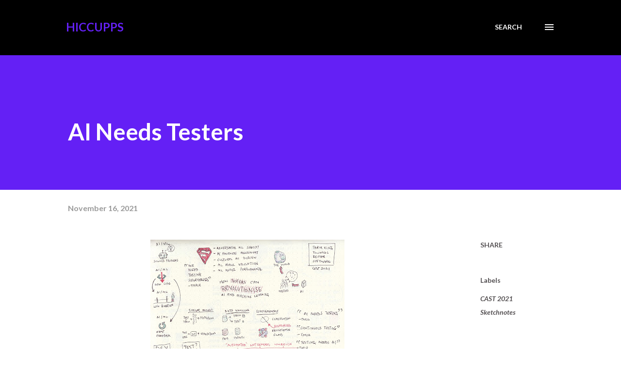

--- FILE ---
content_type: text/html; charset=UTF-8
request_url: https://qahiccupps.blogspot.com/2021/11/ai-needs-testers.html?ref=kenst.com
body_size: 34203
content:
<!DOCTYPE html>
<html dir='ltr' lang='en' xmlns='http://www.w3.org/1999/xhtml' xmlns:b='http://www.google.com/2005/gml/b' xmlns:data='http://www.google.com/2005/gml/data' xmlns:expr='http://www.google.com/2005/gml/expr'>
<head>
<meta content='width=device-width, initial-scale=1' name='viewport'/>
<title>AI Needs Testers</title>
<meta content='text/html; charset=UTF-8' http-equiv='Content-Type'/>
<!-- Chrome, Firefox OS and Opera -->
<meta content='#ffffff' name='theme-color'/>
<!-- Windows Phone -->
<meta content='#ffffff' name='msapplication-navbutton-color'/>
<meta content='blogger' name='generator'/>
<link href='https://qahiccupps.blogspot.com/favicon.ico' rel='icon' type='image/x-icon'/>
<link href='https://qahiccupps.blogspot.com/2021/11/ai-needs-testers.html' rel='canonical'/>
<link rel="alternate" type="application/atom+xml" title="Hiccupps - Atom" href="https://qahiccupps.blogspot.com/feeds/posts/default" />
<link rel="alternate" type="application/rss+xml" title="Hiccupps - RSS" href="https://qahiccupps.blogspot.com/feeds/posts/default?alt=rss" />
<link rel="service.post" type="application/atom+xml" title="Hiccupps - Atom" href="https://www.blogger.com/feeds/1733784724667491523/posts/default" />

<!--Can't find substitution for tag [blog.ieCssRetrofitLinks]-->
<link href='https://blogger.googleusercontent.com/img/b/R29vZ2xl/AVvXsEjTjj0Mkav_iaW0L_gLSY6UCWG7QSlBD-rWjwRiEJHC069OZ79fncUBVVT8NfT26rpQmYGTRNa-hQB5LYbcO8MI2_crlnATbi39L82RZbgMRnTdjZ-W4bpcqhykMiolCy36CayPhOagk1bl/w400-h238/Tariq_King_CAST_2021.jpg' rel='image_src'/>
<meta content='https://qahiccupps.blogspot.com/2021/11/ai-needs-testers.html' property='og:url'/>
<meta content='AI Needs Testers' property='og:title'/>
<meta content='   Tariq King, Towards Better Software: How Testers Can Revolutionize AI and       Machine Learning        Tariq  issued a powerful call to ...' property='og:description'/>
<meta content='https://blogger.googleusercontent.com/img/b/R29vZ2xl/AVvXsEjTjj0Mkav_iaW0L_gLSY6UCWG7QSlBD-rWjwRiEJHC069OZ79fncUBVVT8NfT26rpQmYGTRNa-hQB5LYbcO8MI2_crlnATbi39L82RZbgMRnTdjZ-W4bpcqhykMiolCy36CayPhOagk1bl/w1200-h630-p-k-no-nu/Tariq_King_CAST_2021.jpg' property='og:image'/>
<style type='text/css'>@font-face{font-family:'Dancing Script';font-style:normal;font-weight:400;font-display:swap;src:url(//fonts.gstatic.com/s/dancingscript/v29/If2cXTr6YS-zF4S-kcSWSVi_sxjsohD9F50Ruu7BMSo3Rep8hNX6plRPjLo.woff2)format('woff2');unicode-range:U+0102-0103,U+0110-0111,U+0128-0129,U+0168-0169,U+01A0-01A1,U+01AF-01B0,U+0300-0301,U+0303-0304,U+0308-0309,U+0323,U+0329,U+1EA0-1EF9,U+20AB;}@font-face{font-family:'Dancing Script';font-style:normal;font-weight:400;font-display:swap;src:url(//fonts.gstatic.com/s/dancingscript/v29/If2cXTr6YS-zF4S-kcSWSVi_sxjsohD9F50Ruu7BMSo3ROp8hNX6plRPjLo.woff2)format('woff2');unicode-range:U+0100-02BA,U+02BD-02C5,U+02C7-02CC,U+02CE-02D7,U+02DD-02FF,U+0304,U+0308,U+0329,U+1D00-1DBF,U+1E00-1E9F,U+1EF2-1EFF,U+2020,U+20A0-20AB,U+20AD-20C0,U+2113,U+2C60-2C7F,U+A720-A7FF;}@font-face{font-family:'Dancing Script';font-style:normal;font-weight:400;font-display:swap;src:url(//fonts.gstatic.com/s/dancingscript/v29/If2cXTr6YS-zF4S-kcSWSVi_sxjsohD9F50Ruu7BMSo3Sup8hNX6plRP.woff2)format('woff2');unicode-range:U+0000-00FF,U+0131,U+0152-0153,U+02BB-02BC,U+02C6,U+02DA,U+02DC,U+0304,U+0308,U+0329,U+2000-206F,U+20AC,U+2122,U+2191,U+2193,U+2212,U+2215,U+FEFF,U+FFFD;}@font-face{font-family:'EB Garamond';font-style:italic;font-weight:600;font-display:swap;src:url(//fonts.gstatic.com/s/ebgaramond/v32/SlGFmQSNjdsmc35JDF1K5GRwUjcdlttVFm-rI7diR79wU6i1hGFJRvzr2Q.woff2)format('woff2');unicode-range:U+0460-052F,U+1C80-1C8A,U+20B4,U+2DE0-2DFF,U+A640-A69F,U+FE2E-FE2F;}@font-face{font-family:'EB Garamond';font-style:italic;font-weight:600;font-display:swap;src:url(//fonts.gstatic.com/s/ebgaramond/v32/SlGFmQSNjdsmc35JDF1K5GRwUjcdlttVFm-rI7diR795U6i1hGFJRvzr2Q.woff2)format('woff2');unicode-range:U+0301,U+0400-045F,U+0490-0491,U+04B0-04B1,U+2116;}@font-face{font-family:'EB Garamond';font-style:italic;font-weight:600;font-display:swap;src:url(//fonts.gstatic.com/s/ebgaramond/v32/SlGFmQSNjdsmc35JDF1K5GRwUjcdlttVFm-rI7diR79xU6i1hGFJRvzr2Q.woff2)format('woff2');unicode-range:U+1F00-1FFF;}@font-face{font-family:'EB Garamond';font-style:italic;font-weight:600;font-display:swap;src:url(//fonts.gstatic.com/s/ebgaramond/v32/SlGFmQSNjdsmc35JDF1K5GRwUjcdlttVFm-rI7diR79-U6i1hGFJRvzr2Q.woff2)format('woff2');unicode-range:U+0370-0377,U+037A-037F,U+0384-038A,U+038C,U+038E-03A1,U+03A3-03FF;}@font-face{font-family:'EB Garamond';font-style:italic;font-weight:600;font-display:swap;src:url(//fonts.gstatic.com/s/ebgaramond/v32/SlGFmQSNjdsmc35JDF1K5GRwUjcdlttVFm-rI7diR79yU6i1hGFJRvzr2Q.woff2)format('woff2');unicode-range:U+0102-0103,U+0110-0111,U+0128-0129,U+0168-0169,U+01A0-01A1,U+01AF-01B0,U+0300-0301,U+0303-0304,U+0308-0309,U+0323,U+0329,U+1EA0-1EF9,U+20AB;}@font-face{font-family:'EB Garamond';font-style:italic;font-weight:600;font-display:swap;src:url(//fonts.gstatic.com/s/ebgaramond/v32/SlGFmQSNjdsmc35JDF1K5GRwUjcdlttVFm-rI7diR79zU6i1hGFJRvzr2Q.woff2)format('woff2');unicode-range:U+0100-02BA,U+02BD-02C5,U+02C7-02CC,U+02CE-02D7,U+02DD-02FF,U+0304,U+0308,U+0329,U+1D00-1DBF,U+1E00-1E9F,U+1EF2-1EFF,U+2020,U+20A0-20AB,U+20AD-20C0,U+2113,U+2C60-2C7F,U+A720-A7FF;}@font-face{font-family:'EB Garamond';font-style:italic;font-weight:600;font-display:swap;src:url(//fonts.gstatic.com/s/ebgaramond/v32/SlGFmQSNjdsmc35JDF1K5GRwUjcdlttVFm-rI7diR799U6i1hGFJRvw.woff2)format('woff2');unicode-range:U+0000-00FF,U+0131,U+0152-0153,U+02BB-02BC,U+02C6,U+02DA,U+02DC,U+0304,U+0308,U+0329,U+2000-206F,U+20AC,U+2122,U+2191,U+2193,U+2212,U+2215,U+FEFF,U+FFFD;}@font-face{font-family:'EB Garamond';font-style:normal;font-weight:400;font-display:swap;src:url(//fonts.gstatic.com/s/ebgaramond/v32/SlGDmQSNjdsmc35JDF1K5E55YMjF_7DPuGi-6_RkCY9_WamXgHlIbvw.woff2)format('woff2');unicode-range:U+0460-052F,U+1C80-1C8A,U+20B4,U+2DE0-2DFF,U+A640-A69F,U+FE2E-FE2F;}@font-face{font-family:'EB Garamond';font-style:normal;font-weight:400;font-display:swap;src:url(//fonts.gstatic.com/s/ebgaramond/v32/SlGDmQSNjdsmc35JDF1K5E55YMjF_7DPuGi-6_RkAI9_WamXgHlIbvw.woff2)format('woff2');unicode-range:U+0301,U+0400-045F,U+0490-0491,U+04B0-04B1,U+2116;}@font-face{font-family:'EB Garamond';font-style:normal;font-weight:400;font-display:swap;src:url(//fonts.gstatic.com/s/ebgaramond/v32/SlGDmQSNjdsmc35JDF1K5E55YMjF_7DPuGi-6_RkCI9_WamXgHlIbvw.woff2)format('woff2');unicode-range:U+1F00-1FFF;}@font-face{font-family:'EB Garamond';font-style:normal;font-weight:400;font-display:swap;src:url(//fonts.gstatic.com/s/ebgaramond/v32/SlGDmQSNjdsmc35JDF1K5E55YMjF_7DPuGi-6_RkB49_WamXgHlIbvw.woff2)format('woff2');unicode-range:U+0370-0377,U+037A-037F,U+0384-038A,U+038C,U+038E-03A1,U+03A3-03FF;}@font-face{font-family:'EB Garamond';font-style:normal;font-weight:400;font-display:swap;src:url(//fonts.gstatic.com/s/ebgaramond/v32/SlGDmQSNjdsmc35JDF1K5E55YMjF_7DPuGi-6_RkC49_WamXgHlIbvw.woff2)format('woff2');unicode-range:U+0102-0103,U+0110-0111,U+0128-0129,U+0168-0169,U+01A0-01A1,U+01AF-01B0,U+0300-0301,U+0303-0304,U+0308-0309,U+0323,U+0329,U+1EA0-1EF9,U+20AB;}@font-face{font-family:'EB Garamond';font-style:normal;font-weight:400;font-display:swap;src:url(//fonts.gstatic.com/s/ebgaramond/v32/SlGDmQSNjdsmc35JDF1K5E55YMjF_7DPuGi-6_RkCo9_WamXgHlIbvw.woff2)format('woff2');unicode-range:U+0100-02BA,U+02BD-02C5,U+02C7-02CC,U+02CE-02D7,U+02DD-02FF,U+0304,U+0308,U+0329,U+1D00-1DBF,U+1E00-1E9F,U+1EF2-1EFF,U+2020,U+20A0-20AB,U+20AD-20C0,U+2113,U+2C60-2C7F,U+A720-A7FF;}@font-face{font-family:'EB Garamond';font-style:normal;font-weight:400;font-display:swap;src:url(//fonts.gstatic.com/s/ebgaramond/v32/SlGDmQSNjdsmc35JDF1K5E55YMjF_7DPuGi-6_RkBI9_WamXgHlI.woff2)format('woff2');unicode-range:U+0000-00FF,U+0131,U+0152-0153,U+02BB-02BC,U+02C6,U+02DA,U+02DC,U+0304,U+0308,U+0329,U+2000-206F,U+20AC,U+2122,U+2191,U+2193,U+2212,U+2215,U+FEFF,U+FFFD;}@font-face{font-family:'Lato';font-style:italic;font-weight:700;font-display:swap;src:url(//fonts.gstatic.com/s/lato/v25/S6u_w4BMUTPHjxsI5wq_FQftx9897sxZ.woff2)format('woff2');unicode-range:U+0100-02BA,U+02BD-02C5,U+02C7-02CC,U+02CE-02D7,U+02DD-02FF,U+0304,U+0308,U+0329,U+1D00-1DBF,U+1E00-1E9F,U+1EF2-1EFF,U+2020,U+20A0-20AB,U+20AD-20C0,U+2113,U+2C60-2C7F,U+A720-A7FF;}@font-face{font-family:'Lato';font-style:italic;font-weight:700;font-display:swap;src:url(//fonts.gstatic.com/s/lato/v25/S6u_w4BMUTPHjxsI5wq_Gwftx9897g.woff2)format('woff2');unicode-range:U+0000-00FF,U+0131,U+0152-0153,U+02BB-02BC,U+02C6,U+02DA,U+02DC,U+0304,U+0308,U+0329,U+2000-206F,U+20AC,U+2122,U+2191,U+2193,U+2212,U+2215,U+FEFF,U+FFFD;}@font-face{font-family:'Lato';font-style:normal;font-weight:400;font-display:swap;src:url(//fonts.gstatic.com/s/lato/v25/S6uyw4BMUTPHjxAwXiWtFCfQ7A.woff2)format('woff2');unicode-range:U+0100-02BA,U+02BD-02C5,U+02C7-02CC,U+02CE-02D7,U+02DD-02FF,U+0304,U+0308,U+0329,U+1D00-1DBF,U+1E00-1E9F,U+1EF2-1EFF,U+2020,U+20A0-20AB,U+20AD-20C0,U+2113,U+2C60-2C7F,U+A720-A7FF;}@font-face{font-family:'Lato';font-style:normal;font-weight:400;font-display:swap;src:url(//fonts.gstatic.com/s/lato/v25/S6uyw4BMUTPHjx4wXiWtFCc.woff2)format('woff2');unicode-range:U+0000-00FF,U+0131,U+0152-0153,U+02BB-02BC,U+02C6,U+02DA,U+02DC,U+0304,U+0308,U+0329,U+2000-206F,U+20AC,U+2122,U+2191,U+2193,U+2212,U+2215,U+FEFF,U+FFFD;}@font-face{font-family:'Lato';font-style:normal;font-weight:700;font-display:swap;src:url(//fonts.gstatic.com/s/lato/v25/S6u9w4BMUTPHh6UVSwaPGQ3q5d0N7w.woff2)format('woff2');unicode-range:U+0100-02BA,U+02BD-02C5,U+02C7-02CC,U+02CE-02D7,U+02DD-02FF,U+0304,U+0308,U+0329,U+1D00-1DBF,U+1E00-1E9F,U+1EF2-1EFF,U+2020,U+20A0-20AB,U+20AD-20C0,U+2113,U+2C60-2C7F,U+A720-A7FF;}@font-face{font-family:'Lato';font-style:normal;font-weight:700;font-display:swap;src:url(//fonts.gstatic.com/s/lato/v25/S6u9w4BMUTPHh6UVSwiPGQ3q5d0.woff2)format('woff2');unicode-range:U+0000-00FF,U+0131,U+0152-0153,U+02BB-02BC,U+02C6,U+02DA,U+02DC,U+0304,U+0308,U+0329,U+2000-206F,U+20AC,U+2122,U+2191,U+2193,U+2212,U+2215,U+FEFF,U+FFFD;}@font-face{font-family:'Lato';font-style:normal;font-weight:900;font-display:swap;src:url(//fonts.gstatic.com/s/lato/v25/S6u9w4BMUTPHh50XSwaPGQ3q5d0N7w.woff2)format('woff2');unicode-range:U+0100-02BA,U+02BD-02C5,U+02C7-02CC,U+02CE-02D7,U+02DD-02FF,U+0304,U+0308,U+0329,U+1D00-1DBF,U+1E00-1E9F,U+1EF2-1EFF,U+2020,U+20A0-20AB,U+20AD-20C0,U+2113,U+2C60-2C7F,U+A720-A7FF;}@font-face{font-family:'Lato';font-style:normal;font-weight:900;font-display:swap;src:url(//fonts.gstatic.com/s/lato/v25/S6u9w4BMUTPHh50XSwiPGQ3q5d0.woff2)format('woff2');unicode-range:U+0000-00FF,U+0131,U+0152-0153,U+02BB-02BC,U+02C6,U+02DA,U+02DC,U+0304,U+0308,U+0329,U+2000-206F,U+20AC,U+2122,U+2191,U+2193,U+2212,U+2215,U+FEFF,U+FFFD;}@font-face{font-family:'Lora';font-style:normal;font-weight:400;font-display:swap;src:url(//fonts.gstatic.com/s/lora/v37/0QI6MX1D_JOuGQbT0gvTJPa787weuxJMkq18ndeYxZ2JTg.woff2)format('woff2');unicode-range:U+0460-052F,U+1C80-1C8A,U+20B4,U+2DE0-2DFF,U+A640-A69F,U+FE2E-FE2F;}@font-face{font-family:'Lora';font-style:normal;font-weight:400;font-display:swap;src:url(//fonts.gstatic.com/s/lora/v37/0QI6MX1D_JOuGQbT0gvTJPa787weuxJFkq18ndeYxZ2JTg.woff2)format('woff2');unicode-range:U+0301,U+0400-045F,U+0490-0491,U+04B0-04B1,U+2116;}@font-face{font-family:'Lora';font-style:normal;font-weight:400;font-display:swap;src:url(//fonts.gstatic.com/s/lora/v37/0QI6MX1D_JOuGQbT0gvTJPa787weuxI9kq18ndeYxZ2JTg.woff2)format('woff2');unicode-range:U+0302-0303,U+0305,U+0307-0308,U+0310,U+0312,U+0315,U+031A,U+0326-0327,U+032C,U+032F-0330,U+0332-0333,U+0338,U+033A,U+0346,U+034D,U+0391-03A1,U+03A3-03A9,U+03B1-03C9,U+03D1,U+03D5-03D6,U+03F0-03F1,U+03F4-03F5,U+2016-2017,U+2034-2038,U+203C,U+2040,U+2043,U+2047,U+2050,U+2057,U+205F,U+2070-2071,U+2074-208E,U+2090-209C,U+20D0-20DC,U+20E1,U+20E5-20EF,U+2100-2112,U+2114-2115,U+2117-2121,U+2123-214F,U+2190,U+2192,U+2194-21AE,U+21B0-21E5,U+21F1-21F2,U+21F4-2211,U+2213-2214,U+2216-22FF,U+2308-230B,U+2310,U+2319,U+231C-2321,U+2336-237A,U+237C,U+2395,U+239B-23B7,U+23D0,U+23DC-23E1,U+2474-2475,U+25AF,U+25B3,U+25B7,U+25BD,U+25C1,U+25CA,U+25CC,U+25FB,U+266D-266F,U+27C0-27FF,U+2900-2AFF,U+2B0E-2B11,U+2B30-2B4C,U+2BFE,U+3030,U+FF5B,U+FF5D,U+1D400-1D7FF,U+1EE00-1EEFF;}@font-face{font-family:'Lora';font-style:normal;font-weight:400;font-display:swap;src:url(//fonts.gstatic.com/s/lora/v37/0QI6MX1D_JOuGQbT0gvTJPa787weuxIvkq18ndeYxZ2JTg.woff2)format('woff2');unicode-range:U+0001-000C,U+000E-001F,U+007F-009F,U+20DD-20E0,U+20E2-20E4,U+2150-218F,U+2190,U+2192,U+2194-2199,U+21AF,U+21E6-21F0,U+21F3,U+2218-2219,U+2299,U+22C4-22C6,U+2300-243F,U+2440-244A,U+2460-24FF,U+25A0-27BF,U+2800-28FF,U+2921-2922,U+2981,U+29BF,U+29EB,U+2B00-2BFF,U+4DC0-4DFF,U+FFF9-FFFB,U+10140-1018E,U+10190-1019C,U+101A0,U+101D0-101FD,U+102E0-102FB,U+10E60-10E7E,U+1D2C0-1D2D3,U+1D2E0-1D37F,U+1F000-1F0FF,U+1F100-1F1AD,U+1F1E6-1F1FF,U+1F30D-1F30F,U+1F315,U+1F31C,U+1F31E,U+1F320-1F32C,U+1F336,U+1F378,U+1F37D,U+1F382,U+1F393-1F39F,U+1F3A7-1F3A8,U+1F3AC-1F3AF,U+1F3C2,U+1F3C4-1F3C6,U+1F3CA-1F3CE,U+1F3D4-1F3E0,U+1F3ED,U+1F3F1-1F3F3,U+1F3F5-1F3F7,U+1F408,U+1F415,U+1F41F,U+1F426,U+1F43F,U+1F441-1F442,U+1F444,U+1F446-1F449,U+1F44C-1F44E,U+1F453,U+1F46A,U+1F47D,U+1F4A3,U+1F4B0,U+1F4B3,U+1F4B9,U+1F4BB,U+1F4BF,U+1F4C8-1F4CB,U+1F4D6,U+1F4DA,U+1F4DF,U+1F4E3-1F4E6,U+1F4EA-1F4ED,U+1F4F7,U+1F4F9-1F4FB,U+1F4FD-1F4FE,U+1F503,U+1F507-1F50B,U+1F50D,U+1F512-1F513,U+1F53E-1F54A,U+1F54F-1F5FA,U+1F610,U+1F650-1F67F,U+1F687,U+1F68D,U+1F691,U+1F694,U+1F698,U+1F6AD,U+1F6B2,U+1F6B9-1F6BA,U+1F6BC,U+1F6C6-1F6CF,U+1F6D3-1F6D7,U+1F6E0-1F6EA,U+1F6F0-1F6F3,U+1F6F7-1F6FC,U+1F700-1F7FF,U+1F800-1F80B,U+1F810-1F847,U+1F850-1F859,U+1F860-1F887,U+1F890-1F8AD,U+1F8B0-1F8BB,U+1F8C0-1F8C1,U+1F900-1F90B,U+1F93B,U+1F946,U+1F984,U+1F996,U+1F9E9,U+1FA00-1FA6F,U+1FA70-1FA7C,U+1FA80-1FA89,U+1FA8F-1FAC6,U+1FACE-1FADC,U+1FADF-1FAE9,U+1FAF0-1FAF8,U+1FB00-1FBFF;}@font-face{font-family:'Lora';font-style:normal;font-weight:400;font-display:swap;src:url(//fonts.gstatic.com/s/lora/v37/0QI6MX1D_JOuGQbT0gvTJPa787weuxJOkq18ndeYxZ2JTg.woff2)format('woff2');unicode-range:U+0102-0103,U+0110-0111,U+0128-0129,U+0168-0169,U+01A0-01A1,U+01AF-01B0,U+0300-0301,U+0303-0304,U+0308-0309,U+0323,U+0329,U+1EA0-1EF9,U+20AB;}@font-face{font-family:'Lora';font-style:normal;font-weight:400;font-display:swap;src:url(//fonts.gstatic.com/s/lora/v37/0QI6MX1D_JOuGQbT0gvTJPa787weuxJPkq18ndeYxZ2JTg.woff2)format('woff2');unicode-range:U+0100-02BA,U+02BD-02C5,U+02C7-02CC,U+02CE-02D7,U+02DD-02FF,U+0304,U+0308,U+0329,U+1D00-1DBF,U+1E00-1E9F,U+1EF2-1EFF,U+2020,U+20A0-20AB,U+20AD-20C0,U+2113,U+2C60-2C7F,U+A720-A7FF;}@font-face{font-family:'Lora';font-style:normal;font-weight:400;font-display:swap;src:url(//fonts.gstatic.com/s/lora/v37/0QI6MX1D_JOuGQbT0gvTJPa787weuxJBkq18ndeYxZ0.woff2)format('woff2');unicode-range:U+0000-00FF,U+0131,U+0152-0153,U+02BB-02BC,U+02C6,U+02DA,U+02DC,U+0304,U+0308,U+0329,U+2000-206F,U+20AC,U+2122,U+2191,U+2193,U+2212,U+2215,U+FEFF,U+FFFD;}@font-face{font-family:'Open Sans';font-style:italic;font-weight:600;font-stretch:100%;font-display:swap;src:url(//fonts.gstatic.com/s/opensans/v44/memtYaGs126MiZpBA-UFUIcVXSCEkx2cmqvXlWqWtE6FxZCJgvAQ.woff2)format('woff2');unicode-range:U+0460-052F,U+1C80-1C8A,U+20B4,U+2DE0-2DFF,U+A640-A69F,U+FE2E-FE2F;}@font-face{font-family:'Open Sans';font-style:italic;font-weight:600;font-stretch:100%;font-display:swap;src:url(//fonts.gstatic.com/s/opensans/v44/memtYaGs126MiZpBA-UFUIcVXSCEkx2cmqvXlWqWvU6FxZCJgvAQ.woff2)format('woff2');unicode-range:U+0301,U+0400-045F,U+0490-0491,U+04B0-04B1,U+2116;}@font-face{font-family:'Open Sans';font-style:italic;font-weight:600;font-stretch:100%;font-display:swap;src:url(//fonts.gstatic.com/s/opensans/v44/memtYaGs126MiZpBA-UFUIcVXSCEkx2cmqvXlWqWtU6FxZCJgvAQ.woff2)format('woff2');unicode-range:U+1F00-1FFF;}@font-face{font-family:'Open Sans';font-style:italic;font-weight:600;font-stretch:100%;font-display:swap;src:url(//fonts.gstatic.com/s/opensans/v44/memtYaGs126MiZpBA-UFUIcVXSCEkx2cmqvXlWqWuk6FxZCJgvAQ.woff2)format('woff2');unicode-range:U+0370-0377,U+037A-037F,U+0384-038A,U+038C,U+038E-03A1,U+03A3-03FF;}@font-face{font-family:'Open Sans';font-style:italic;font-weight:600;font-stretch:100%;font-display:swap;src:url(//fonts.gstatic.com/s/opensans/v44/memtYaGs126MiZpBA-UFUIcVXSCEkx2cmqvXlWqWu06FxZCJgvAQ.woff2)format('woff2');unicode-range:U+0307-0308,U+0590-05FF,U+200C-2010,U+20AA,U+25CC,U+FB1D-FB4F;}@font-face{font-family:'Open Sans';font-style:italic;font-weight:600;font-stretch:100%;font-display:swap;src:url(//fonts.gstatic.com/s/opensans/v44/memtYaGs126MiZpBA-UFUIcVXSCEkx2cmqvXlWqWxU6FxZCJgvAQ.woff2)format('woff2');unicode-range:U+0302-0303,U+0305,U+0307-0308,U+0310,U+0312,U+0315,U+031A,U+0326-0327,U+032C,U+032F-0330,U+0332-0333,U+0338,U+033A,U+0346,U+034D,U+0391-03A1,U+03A3-03A9,U+03B1-03C9,U+03D1,U+03D5-03D6,U+03F0-03F1,U+03F4-03F5,U+2016-2017,U+2034-2038,U+203C,U+2040,U+2043,U+2047,U+2050,U+2057,U+205F,U+2070-2071,U+2074-208E,U+2090-209C,U+20D0-20DC,U+20E1,U+20E5-20EF,U+2100-2112,U+2114-2115,U+2117-2121,U+2123-214F,U+2190,U+2192,U+2194-21AE,U+21B0-21E5,U+21F1-21F2,U+21F4-2211,U+2213-2214,U+2216-22FF,U+2308-230B,U+2310,U+2319,U+231C-2321,U+2336-237A,U+237C,U+2395,U+239B-23B7,U+23D0,U+23DC-23E1,U+2474-2475,U+25AF,U+25B3,U+25B7,U+25BD,U+25C1,U+25CA,U+25CC,U+25FB,U+266D-266F,U+27C0-27FF,U+2900-2AFF,U+2B0E-2B11,U+2B30-2B4C,U+2BFE,U+3030,U+FF5B,U+FF5D,U+1D400-1D7FF,U+1EE00-1EEFF;}@font-face{font-family:'Open Sans';font-style:italic;font-weight:600;font-stretch:100%;font-display:swap;src:url(//fonts.gstatic.com/s/opensans/v44/memtYaGs126MiZpBA-UFUIcVXSCEkx2cmqvXlWqW106FxZCJgvAQ.woff2)format('woff2');unicode-range:U+0001-000C,U+000E-001F,U+007F-009F,U+20DD-20E0,U+20E2-20E4,U+2150-218F,U+2190,U+2192,U+2194-2199,U+21AF,U+21E6-21F0,U+21F3,U+2218-2219,U+2299,U+22C4-22C6,U+2300-243F,U+2440-244A,U+2460-24FF,U+25A0-27BF,U+2800-28FF,U+2921-2922,U+2981,U+29BF,U+29EB,U+2B00-2BFF,U+4DC0-4DFF,U+FFF9-FFFB,U+10140-1018E,U+10190-1019C,U+101A0,U+101D0-101FD,U+102E0-102FB,U+10E60-10E7E,U+1D2C0-1D2D3,U+1D2E0-1D37F,U+1F000-1F0FF,U+1F100-1F1AD,U+1F1E6-1F1FF,U+1F30D-1F30F,U+1F315,U+1F31C,U+1F31E,U+1F320-1F32C,U+1F336,U+1F378,U+1F37D,U+1F382,U+1F393-1F39F,U+1F3A7-1F3A8,U+1F3AC-1F3AF,U+1F3C2,U+1F3C4-1F3C6,U+1F3CA-1F3CE,U+1F3D4-1F3E0,U+1F3ED,U+1F3F1-1F3F3,U+1F3F5-1F3F7,U+1F408,U+1F415,U+1F41F,U+1F426,U+1F43F,U+1F441-1F442,U+1F444,U+1F446-1F449,U+1F44C-1F44E,U+1F453,U+1F46A,U+1F47D,U+1F4A3,U+1F4B0,U+1F4B3,U+1F4B9,U+1F4BB,U+1F4BF,U+1F4C8-1F4CB,U+1F4D6,U+1F4DA,U+1F4DF,U+1F4E3-1F4E6,U+1F4EA-1F4ED,U+1F4F7,U+1F4F9-1F4FB,U+1F4FD-1F4FE,U+1F503,U+1F507-1F50B,U+1F50D,U+1F512-1F513,U+1F53E-1F54A,U+1F54F-1F5FA,U+1F610,U+1F650-1F67F,U+1F687,U+1F68D,U+1F691,U+1F694,U+1F698,U+1F6AD,U+1F6B2,U+1F6B9-1F6BA,U+1F6BC,U+1F6C6-1F6CF,U+1F6D3-1F6D7,U+1F6E0-1F6EA,U+1F6F0-1F6F3,U+1F6F7-1F6FC,U+1F700-1F7FF,U+1F800-1F80B,U+1F810-1F847,U+1F850-1F859,U+1F860-1F887,U+1F890-1F8AD,U+1F8B0-1F8BB,U+1F8C0-1F8C1,U+1F900-1F90B,U+1F93B,U+1F946,U+1F984,U+1F996,U+1F9E9,U+1FA00-1FA6F,U+1FA70-1FA7C,U+1FA80-1FA89,U+1FA8F-1FAC6,U+1FACE-1FADC,U+1FADF-1FAE9,U+1FAF0-1FAF8,U+1FB00-1FBFF;}@font-face{font-family:'Open Sans';font-style:italic;font-weight:600;font-stretch:100%;font-display:swap;src:url(//fonts.gstatic.com/s/opensans/v44/memtYaGs126MiZpBA-UFUIcVXSCEkx2cmqvXlWqWtk6FxZCJgvAQ.woff2)format('woff2');unicode-range:U+0102-0103,U+0110-0111,U+0128-0129,U+0168-0169,U+01A0-01A1,U+01AF-01B0,U+0300-0301,U+0303-0304,U+0308-0309,U+0323,U+0329,U+1EA0-1EF9,U+20AB;}@font-face{font-family:'Open Sans';font-style:italic;font-weight:600;font-stretch:100%;font-display:swap;src:url(//fonts.gstatic.com/s/opensans/v44/memtYaGs126MiZpBA-UFUIcVXSCEkx2cmqvXlWqWt06FxZCJgvAQ.woff2)format('woff2');unicode-range:U+0100-02BA,U+02BD-02C5,U+02C7-02CC,U+02CE-02D7,U+02DD-02FF,U+0304,U+0308,U+0329,U+1D00-1DBF,U+1E00-1E9F,U+1EF2-1EFF,U+2020,U+20A0-20AB,U+20AD-20C0,U+2113,U+2C60-2C7F,U+A720-A7FF;}@font-face{font-family:'Open Sans';font-style:italic;font-weight:600;font-stretch:100%;font-display:swap;src:url(//fonts.gstatic.com/s/opensans/v44/memtYaGs126MiZpBA-UFUIcVXSCEkx2cmqvXlWqWuU6FxZCJgg.woff2)format('woff2');unicode-range:U+0000-00FF,U+0131,U+0152-0153,U+02BB-02BC,U+02C6,U+02DA,U+02DC,U+0304,U+0308,U+0329,U+2000-206F,U+20AC,U+2122,U+2191,U+2193,U+2212,U+2215,U+FEFF,U+FFFD;}@font-face{font-family:'Open Sans';font-style:italic;font-weight:800;font-stretch:100%;font-display:swap;src:url(//fonts.gstatic.com/s/opensans/v44/memtYaGs126MiZpBA-UFUIcVXSCEkx2cmqvXlWqWtE6FxZCJgvAQ.woff2)format('woff2');unicode-range:U+0460-052F,U+1C80-1C8A,U+20B4,U+2DE0-2DFF,U+A640-A69F,U+FE2E-FE2F;}@font-face{font-family:'Open Sans';font-style:italic;font-weight:800;font-stretch:100%;font-display:swap;src:url(//fonts.gstatic.com/s/opensans/v44/memtYaGs126MiZpBA-UFUIcVXSCEkx2cmqvXlWqWvU6FxZCJgvAQ.woff2)format('woff2');unicode-range:U+0301,U+0400-045F,U+0490-0491,U+04B0-04B1,U+2116;}@font-face{font-family:'Open Sans';font-style:italic;font-weight:800;font-stretch:100%;font-display:swap;src:url(//fonts.gstatic.com/s/opensans/v44/memtYaGs126MiZpBA-UFUIcVXSCEkx2cmqvXlWqWtU6FxZCJgvAQ.woff2)format('woff2');unicode-range:U+1F00-1FFF;}@font-face{font-family:'Open Sans';font-style:italic;font-weight:800;font-stretch:100%;font-display:swap;src:url(//fonts.gstatic.com/s/opensans/v44/memtYaGs126MiZpBA-UFUIcVXSCEkx2cmqvXlWqWuk6FxZCJgvAQ.woff2)format('woff2');unicode-range:U+0370-0377,U+037A-037F,U+0384-038A,U+038C,U+038E-03A1,U+03A3-03FF;}@font-face{font-family:'Open Sans';font-style:italic;font-weight:800;font-stretch:100%;font-display:swap;src:url(//fonts.gstatic.com/s/opensans/v44/memtYaGs126MiZpBA-UFUIcVXSCEkx2cmqvXlWqWu06FxZCJgvAQ.woff2)format('woff2');unicode-range:U+0307-0308,U+0590-05FF,U+200C-2010,U+20AA,U+25CC,U+FB1D-FB4F;}@font-face{font-family:'Open Sans';font-style:italic;font-weight:800;font-stretch:100%;font-display:swap;src:url(//fonts.gstatic.com/s/opensans/v44/memtYaGs126MiZpBA-UFUIcVXSCEkx2cmqvXlWqWxU6FxZCJgvAQ.woff2)format('woff2');unicode-range:U+0302-0303,U+0305,U+0307-0308,U+0310,U+0312,U+0315,U+031A,U+0326-0327,U+032C,U+032F-0330,U+0332-0333,U+0338,U+033A,U+0346,U+034D,U+0391-03A1,U+03A3-03A9,U+03B1-03C9,U+03D1,U+03D5-03D6,U+03F0-03F1,U+03F4-03F5,U+2016-2017,U+2034-2038,U+203C,U+2040,U+2043,U+2047,U+2050,U+2057,U+205F,U+2070-2071,U+2074-208E,U+2090-209C,U+20D0-20DC,U+20E1,U+20E5-20EF,U+2100-2112,U+2114-2115,U+2117-2121,U+2123-214F,U+2190,U+2192,U+2194-21AE,U+21B0-21E5,U+21F1-21F2,U+21F4-2211,U+2213-2214,U+2216-22FF,U+2308-230B,U+2310,U+2319,U+231C-2321,U+2336-237A,U+237C,U+2395,U+239B-23B7,U+23D0,U+23DC-23E1,U+2474-2475,U+25AF,U+25B3,U+25B7,U+25BD,U+25C1,U+25CA,U+25CC,U+25FB,U+266D-266F,U+27C0-27FF,U+2900-2AFF,U+2B0E-2B11,U+2B30-2B4C,U+2BFE,U+3030,U+FF5B,U+FF5D,U+1D400-1D7FF,U+1EE00-1EEFF;}@font-face{font-family:'Open Sans';font-style:italic;font-weight:800;font-stretch:100%;font-display:swap;src:url(//fonts.gstatic.com/s/opensans/v44/memtYaGs126MiZpBA-UFUIcVXSCEkx2cmqvXlWqW106FxZCJgvAQ.woff2)format('woff2');unicode-range:U+0001-000C,U+000E-001F,U+007F-009F,U+20DD-20E0,U+20E2-20E4,U+2150-218F,U+2190,U+2192,U+2194-2199,U+21AF,U+21E6-21F0,U+21F3,U+2218-2219,U+2299,U+22C4-22C6,U+2300-243F,U+2440-244A,U+2460-24FF,U+25A0-27BF,U+2800-28FF,U+2921-2922,U+2981,U+29BF,U+29EB,U+2B00-2BFF,U+4DC0-4DFF,U+FFF9-FFFB,U+10140-1018E,U+10190-1019C,U+101A0,U+101D0-101FD,U+102E0-102FB,U+10E60-10E7E,U+1D2C0-1D2D3,U+1D2E0-1D37F,U+1F000-1F0FF,U+1F100-1F1AD,U+1F1E6-1F1FF,U+1F30D-1F30F,U+1F315,U+1F31C,U+1F31E,U+1F320-1F32C,U+1F336,U+1F378,U+1F37D,U+1F382,U+1F393-1F39F,U+1F3A7-1F3A8,U+1F3AC-1F3AF,U+1F3C2,U+1F3C4-1F3C6,U+1F3CA-1F3CE,U+1F3D4-1F3E0,U+1F3ED,U+1F3F1-1F3F3,U+1F3F5-1F3F7,U+1F408,U+1F415,U+1F41F,U+1F426,U+1F43F,U+1F441-1F442,U+1F444,U+1F446-1F449,U+1F44C-1F44E,U+1F453,U+1F46A,U+1F47D,U+1F4A3,U+1F4B0,U+1F4B3,U+1F4B9,U+1F4BB,U+1F4BF,U+1F4C8-1F4CB,U+1F4D6,U+1F4DA,U+1F4DF,U+1F4E3-1F4E6,U+1F4EA-1F4ED,U+1F4F7,U+1F4F9-1F4FB,U+1F4FD-1F4FE,U+1F503,U+1F507-1F50B,U+1F50D,U+1F512-1F513,U+1F53E-1F54A,U+1F54F-1F5FA,U+1F610,U+1F650-1F67F,U+1F687,U+1F68D,U+1F691,U+1F694,U+1F698,U+1F6AD,U+1F6B2,U+1F6B9-1F6BA,U+1F6BC,U+1F6C6-1F6CF,U+1F6D3-1F6D7,U+1F6E0-1F6EA,U+1F6F0-1F6F3,U+1F6F7-1F6FC,U+1F700-1F7FF,U+1F800-1F80B,U+1F810-1F847,U+1F850-1F859,U+1F860-1F887,U+1F890-1F8AD,U+1F8B0-1F8BB,U+1F8C0-1F8C1,U+1F900-1F90B,U+1F93B,U+1F946,U+1F984,U+1F996,U+1F9E9,U+1FA00-1FA6F,U+1FA70-1FA7C,U+1FA80-1FA89,U+1FA8F-1FAC6,U+1FACE-1FADC,U+1FADF-1FAE9,U+1FAF0-1FAF8,U+1FB00-1FBFF;}@font-face{font-family:'Open Sans';font-style:italic;font-weight:800;font-stretch:100%;font-display:swap;src:url(//fonts.gstatic.com/s/opensans/v44/memtYaGs126MiZpBA-UFUIcVXSCEkx2cmqvXlWqWtk6FxZCJgvAQ.woff2)format('woff2');unicode-range:U+0102-0103,U+0110-0111,U+0128-0129,U+0168-0169,U+01A0-01A1,U+01AF-01B0,U+0300-0301,U+0303-0304,U+0308-0309,U+0323,U+0329,U+1EA0-1EF9,U+20AB;}@font-face{font-family:'Open Sans';font-style:italic;font-weight:800;font-stretch:100%;font-display:swap;src:url(//fonts.gstatic.com/s/opensans/v44/memtYaGs126MiZpBA-UFUIcVXSCEkx2cmqvXlWqWt06FxZCJgvAQ.woff2)format('woff2');unicode-range:U+0100-02BA,U+02BD-02C5,U+02C7-02CC,U+02CE-02D7,U+02DD-02FF,U+0304,U+0308,U+0329,U+1D00-1DBF,U+1E00-1E9F,U+1EF2-1EFF,U+2020,U+20A0-20AB,U+20AD-20C0,U+2113,U+2C60-2C7F,U+A720-A7FF;}@font-face{font-family:'Open Sans';font-style:italic;font-weight:800;font-stretch:100%;font-display:swap;src:url(//fonts.gstatic.com/s/opensans/v44/memtYaGs126MiZpBA-UFUIcVXSCEkx2cmqvXlWqWuU6FxZCJgg.woff2)format('woff2');unicode-range:U+0000-00FF,U+0131,U+0152-0153,U+02BB-02BC,U+02C6,U+02DA,U+02DC,U+0304,U+0308,U+0329,U+2000-206F,U+20AC,U+2122,U+2191,U+2193,U+2212,U+2215,U+FEFF,U+FFFD;}@font-face{font-family:'Open Sans';font-style:normal;font-weight:400;font-stretch:100%;font-display:swap;src:url(//fonts.gstatic.com/s/opensans/v44/memvYaGs126MiZpBA-UvWbX2vVnXBbObj2OVTSKmu0SC55K5gw.woff2)format('woff2');unicode-range:U+0460-052F,U+1C80-1C8A,U+20B4,U+2DE0-2DFF,U+A640-A69F,U+FE2E-FE2F;}@font-face{font-family:'Open Sans';font-style:normal;font-weight:400;font-stretch:100%;font-display:swap;src:url(//fonts.gstatic.com/s/opensans/v44/memvYaGs126MiZpBA-UvWbX2vVnXBbObj2OVTSumu0SC55K5gw.woff2)format('woff2');unicode-range:U+0301,U+0400-045F,U+0490-0491,U+04B0-04B1,U+2116;}@font-face{font-family:'Open Sans';font-style:normal;font-weight:400;font-stretch:100%;font-display:swap;src:url(//fonts.gstatic.com/s/opensans/v44/memvYaGs126MiZpBA-UvWbX2vVnXBbObj2OVTSOmu0SC55K5gw.woff2)format('woff2');unicode-range:U+1F00-1FFF;}@font-face{font-family:'Open Sans';font-style:normal;font-weight:400;font-stretch:100%;font-display:swap;src:url(//fonts.gstatic.com/s/opensans/v44/memvYaGs126MiZpBA-UvWbX2vVnXBbObj2OVTSymu0SC55K5gw.woff2)format('woff2');unicode-range:U+0370-0377,U+037A-037F,U+0384-038A,U+038C,U+038E-03A1,U+03A3-03FF;}@font-face{font-family:'Open Sans';font-style:normal;font-weight:400;font-stretch:100%;font-display:swap;src:url(//fonts.gstatic.com/s/opensans/v44/memvYaGs126MiZpBA-UvWbX2vVnXBbObj2OVTS2mu0SC55K5gw.woff2)format('woff2');unicode-range:U+0307-0308,U+0590-05FF,U+200C-2010,U+20AA,U+25CC,U+FB1D-FB4F;}@font-face{font-family:'Open Sans';font-style:normal;font-weight:400;font-stretch:100%;font-display:swap;src:url(//fonts.gstatic.com/s/opensans/v44/memvYaGs126MiZpBA-UvWbX2vVnXBbObj2OVTVOmu0SC55K5gw.woff2)format('woff2');unicode-range:U+0302-0303,U+0305,U+0307-0308,U+0310,U+0312,U+0315,U+031A,U+0326-0327,U+032C,U+032F-0330,U+0332-0333,U+0338,U+033A,U+0346,U+034D,U+0391-03A1,U+03A3-03A9,U+03B1-03C9,U+03D1,U+03D5-03D6,U+03F0-03F1,U+03F4-03F5,U+2016-2017,U+2034-2038,U+203C,U+2040,U+2043,U+2047,U+2050,U+2057,U+205F,U+2070-2071,U+2074-208E,U+2090-209C,U+20D0-20DC,U+20E1,U+20E5-20EF,U+2100-2112,U+2114-2115,U+2117-2121,U+2123-214F,U+2190,U+2192,U+2194-21AE,U+21B0-21E5,U+21F1-21F2,U+21F4-2211,U+2213-2214,U+2216-22FF,U+2308-230B,U+2310,U+2319,U+231C-2321,U+2336-237A,U+237C,U+2395,U+239B-23B7,U+23D0,U+23DC-23E1,U+2474-2475,U+25AF,U+25B3,U+25B7,U+25BD,U+25C1,U+25CA,U+25CC,U+25FB,U+266D-266F,U+27C0-27FF,U+2900-2AFF,U+2B0E-2B11,U+2B30-2B4C,U+2BFE,U+3030,U+FF5B,U+FF5D,U+1D400-1D7FF,U+1EE00-1EEFF;}@font-face{font-family:'Open Sans';font-style:normal;font-weight:400;font-stretch:100%;font-display:swap;src:url(//fonts.gstatic.com/s/opensans/v44/memvYaGs126MiZpBA-UvWbX2vVnXBbObj2OVTUGmu0SC55K5gw.woff2)format('woff2');unicode-range:U+0001-000C,U+000E-001F,U+007F-009F,U+20DD-20E0,U+20E2-20E4,U+2150-218F,U+2190,U+2192,U+2194-2199,U+21AF,U+21E6-21F0,U+21F3,U+2218-2219,U+2299,U+22C4-22C6,U+2300-243F,U+2440-244A,U+2460-24FF,U+25A0-27BF,U+2800-28FF,U+2921-2922,U+2981,U+29BF,U+29EB,U+2B00-2BFF,U+4DC0-4DFF,U+FFF9-FFFB,U+10140-1018E,U+10190-1019C,U+101A0,U+101D0-101FD,U+102E0-102FB,U+10E60-10E7E,U+1D2C0-1D2D3,U+1D2E0-1D37F,U+1F000-1F0FF,U+1F100-1F1AD,U+1F1E6-1F1FF,U+1F30D-1F30F,U+1F315,U+1F31C,U+1F31E,U+1F320-1F32C,U+1F336,U+1F378,U+1F37D,U+1F382,U+1F393-1F39F,U+1F3A7-1F3A8,U+1F3AC-1F3AF,U+1F3C2,U+1F3C4-1F3C6,U+1F3CA-1F3CE,U+1F3D4-1F3E0,U+1F3ED,U+1F3F1-1F3F3,U+1F3F5-1F3F7,U+1F408,U+1F415,U+1F41F,U+1F426,U+1F43F,U+1F441-1F442,U+1F444,U+1F446-1F449,U+1F44C-1F44E,U+1F453,U+1F46A,U+1F47D,U+1F4A3,U+1F4B0,U+1F4B3,U+1F4B9,U+1F4BB,U+1F4BF,U+1F4C8-1F4CB,U+1F4D6,U+1F4DA,U+1F4DF,U+1F4E3-1F4E6,U+1F4EA-1F4ED,U+1F4F7,U+1F4F9-1F4FB,U+1F4FD-1F4FE,U+1F503,U+1F507-1F50B,U+1F50D,U+1F512-1F513,U+1F53E-1F54A,U+1F54F-1F5FA,U+1F610,U+1F650-1F67F,U+1F687,U+1F68D,U+1F691,U+1F694,U+1F698,U+1F6AD,U+1F6B2,U+1F6B9-1F6BA,U+1F6BC,U+1F6C6-1F6CF,U+1F6D3-1F6D7,U+1F6E0-1F6EA,U+1F6F0-1F6F3,U+1F6F7-1F6FC,U+1F700-1F7FF,U+1F800-1F80B,U+1F810-1F847,U+1F850-1F859,U+1F860-1F887,U+1F890-1F8AD,U+1F8B0-1F8BB,U+1F8C0-1F8C1,U+1F900-1F90B,U+1F93B,U+1F946,U+1F984,U+1F996,U+1F9E9,U+1FA00-1FA6F,U+1FA70-1FA7C,U+1FA80-1FA89,U+1FA8F-1FAC6,U+1FACE-1FADC,U+1FADF-1FAE9,U+1FAF0-1FAF8,U+1FB00-1FBFF;}@font-face{font-family:'Open Sans';font-style:normal;font-weight:400;font-stretch:100%;font-display:swap;src:url(//fonts.gstatic.com/s/opensans/v44/memvYaGs126MiZpBA-UvWbX2vVnXBbObj2OVTSCmu0SC55K5gw.woff2)format('woff2');unicode-range:U+0102-0103,U+0110-0111,U+0128-0129,U+0168-0169,U+01A0-01A1,U+01AF-01B0,U+0300-0301,U+0303-0304,U+0308-0309,U+0323,U+0329,U+1EA0-1EF9,U+20AB;}@font-face{font-family:'Open Sans';font-style:normal;font-weight:400;font-stretch:100%;font-display:swap;src:url(//fonts.gstatic.com/s/opensans/v44/memvYaGs126MiZpBA-UvWbX2vVnXBbObj2OVTSGmu0SC55K5gw.woff2)format('woff2');unicode-range:U+0100-02BA,U+02BD-02C5,U+02C7-02CC,U+02CE-02D7,U+02DD-02FF,U+0304,U+0308,U+0329,U+1D00-1DBF,U+1E00-1E9F,U+1EF2-1EFF,U+2020,U+20A0-20AB,U+20AD-20C0,U+2113,U+2C60-2C7F,U+A720-A7FF;}@font-face{font-family:'Open Sans';font-style:normal;font-weight:400;font-stretch:100%;font-display:swap;src:url(//fonts.gstatic.com/s/opensans/v44/memvYaGs126MiZpBA-UvWbX2vVnXBbObj2OVTS-mu0SC55I.woff2)format('woff2');unicode-range:U+0000-00FF,U+0131,U+0152-0153,U+02BB-02BC,U+02C6,U+02DA,U+02DC,U+0304,U+0308,U+0329,U+2000-206F,U+20AC,U+2122,U+2191,U+2193,U+2212,U+2215,U+FEFF,U+FFFD;}@font-face{font-family:'Open Sans';font-style:normal;font-weight:600;font-stretch:100%;font-display:swap;src:url(//fonts.gstatic.com/s/opensans/v44/memvYaGs126MiZpBA-UvWbX2vVnXBbObj2OVTSKmu0SC55K5gw.woff2)format('woff2');unicode-range:U+0460-052F,U+1C80-1C8A,U+20B4,U+2DE0-2DFF,U+A640-A69F,U+FE2E-FE2F;}@font-face{font-family:'Open Sans';font-style:normal;font-weight:600;font-stretch:100%;font-display:swap;src:url(//fonts.gstatic.com/s/opensans/v44/memvYaGs126MiZpBA-UvWbX2vVnXBbObj2OVTSumu0SC55K5gw.woff2)format('woff2');unicode-range:U+0301,U+0400-045F,U+0490-0491,U+04B0-04B1,U+2116;}@font-face{font-family:'Open Sans';font-style:normal;font-weight:600;font-stretch:100%;font-display:swap;src:url(//fonts.gstatic.com/s/opensans/v44/memvYaGs126MiZpBA-UvWbX2vVnXBbObj2OVTSOmu0SC55K5gw.woff2)format('woff2');unicode-range:U+1F00-1FFF;}@font-face{font-family:'Open Sans';font-style:normal;font-weight:600;font-stretch:100%;font-display:swap;src:url(//fonts.gstatic.com/s/opensans/v44/memvYaGs126MiZpBA-UvWbX2vVnXBbObj2OVTSymu0SC55K5gw.woff2)format('woff2');unicode-range:U+0370-0377,U+037A-037F,U+0384-038A,U+038C,U+038E-03A1,U+03A3-03FF;}@font-face{font-family:'Open Sans';font-style:normal;font-weight:600;font-stretch:100%;font-display:swap;src:url(//fonts.gstatic.com/s/opensans/v44/memvYaGs126MiZpBA-UvWbX2vVnXBbObj2OVTS2mu0SC55K5gw.woff2)format('woff2');unicode-range:U+0307-0308,U+0590-05FF,U+200C-2010,U+20AA,U+25CC,U+FB1D-FB4F;}@font-face{font-family:'Open Sans';font-style:normal;font-weight:600;font-stretch:100%;font-display:swap;src:url(//fonts.gstatic.com/s/opensans/v44/memvYaGs126MiZpBA-UvWbX2vVnXBbObj2OVTVOmu0SC55K5gw.woff2)format('woff2');unicode-range:U+0302-0303,U+0305,U+0307-0308,U+0310,U+0312,U+0315,U+031A,U+0326-0327,U+032C,U+032F-0330,U+0332-0333,U+0338,U+033A,U+0346,U+034D,U+0391-03A1,U+03A3-03A9,U+03B1-03C9,U+03D1,U+03D5-03D6,U+03F0-03F1,U+03F4-03F5,U+2016-2017,U+2034-2038,U+203C,U+2040,U+2043,U+2047,U+2050,U+2057,U+205F,U+2070-2071,U+2074-208E,U+2090-209C,U+20D0-20DC,U+20E1,U+20E5-20EF,U+2100-2112,U+2114-2115,U+2117-2121,U+2123-214F,U+2190,U+2192,U+2194-21AE,U+21B0-21E5,U+21F1-21F2,U+21F4-2211,U+2213-2214,U+2216-22FF,U+2308-230B,U+2310,U+2319,U+231C-2321,U+2336-237A,U+237C,U+2395,U+239B-23B7,U+23D0,U+23DC-23E1,U+2474-2475,U+25AF,U+25B3,U+25B7,U+25BD,U+25C1,U+25CA,U+25CC,U+25FB,U+266D-266F,U+27C0-27FF,U+2900-2AFF,U+2B0E-2B11,U+2B30-2B4C,U+2BFE,U+3030,U+FF5B,U+FF5D,U+1D400-1D7FF,U+1EE00-1EEFF;}@font-face{font-family:'Open Sans';font-style:normal;font-weight:600;font-stretch:100%;font-display:swap;src:url(//fonts.gstatic.com/s/opensans/v44/memvYaGs126MiZpBA-UvWbX2vVnXBbObj2OVTUGmu0SC55K5gw.woff2)format('woff2');unicode-range:U+0001-000C,U+000E-001F,U+007F-009F,U+20DD-20E0,U+20E2-20E4,U+2150-218F,U+2190,U+2192,U+2194-2199,U+21AF,U+21E6-21F0,U+21F3,U+2218-2219,U+2299,U+22C4-22C6,U+2300-243F,U+2440-244A,U+2460-24FF,U+25A0-27BF,U+2800-28FF,U+2921-2922,U+2981,U+29BF,U+29EB,U+2B00-2BFF,U+4DC0-4DFF,U+FFF9-FFFB,U+10140-1018E,U+10190-1019C,U+101A0,U+101D0-101FD,U+102E0-102FB,U+10E60-10E7E,U+1D2C0-1D2D3,U+1D2E0-1D37F,U+1F000-1F0FF,U+1F100-1F1AD,U+1F1E6-1F1FF,U+1F30D-1F30F,U+1F315,U+1F31C,U+1F31E,U+1F320-1F32C,U+1F336,U+1F378,U+1F37D,U+1F382,U+1F393-1F39F,U+1F3A7-1F3A8,U+1F3AC-1F3AF,U+1F3C2,U+1F3C4-1F3C6,U+1F3CA-1F3CE,U+1F3D4-1F3E0,U+1F3ED,U+1F3F1-1F3F3,U+1F3F5-1F3F7,U+1F408,U+1F415,U+1F41F,U+1F426,U+1F43F,U+1F441-1F442,U+1F444,U+1F446-1F449,U+1F44C-1F44E,U+1F453,U+1F46A,U+1F47D,U+1F4A3,U+1F4B0,U+1F4B3,U+1F4B9,U+1F4BB,U+1F4BF,U+1F4C8-1F4CB,U+1F4D6,U+1F4DA,U+1F4DF,U+1F4E3-1F4E6,U+1F4EA-1F4ED,U+1F4F7,U+1F4F9-1F4FB,U+1F4FD-1F4FE,U+1F503,U+1F507-1F50B,U+1F50D,U+1F512-1F513,U+1F53E-1F54A,U+1F54F-1F5FA,U+1F610,U+1F650-1F67F,U+1F687,U+1F68D,U+1F691,U+1F694,U+1F698,U+1F6AD,U+1F6B2,U+1F6B9-1F6BA,U+1F6BC,U+1F6C6-1F6CF,U+1F6D3-1F6D7,U+1F6E0-1F6EA,U+1F6F0-1F6F3,U+1F6F7-1F6FC,U+1F700-1F7FF,U+1F800-1F80B,U+1F810-1F847,U+1F850-1F859,U+1F860-1F887,U+1F890-1F8AD,U+1F8B0-1F8BB,U+1F8C0-1F8C1,U+1F900-1F90B,U+1F93B,U+1F946,U+1F984,U+1F996,U+1F9E9,U+1FA00-1FA6F,U+1FA70-1FA7C,U+1FA80-1FA89,U+1FA8F-1FAC6,U+1FACE-1FADC,U+1FADF-1FAE9,U+1FAF0-1FAF8,U+1FB00-1FBFF;}@font-face{font-family:'Open Sans';font-style:normal;font-weight:600;font-stretch:100%;font-display:swap;src:url(//fonts.gstatic.com/s/opensans/v44/memvYaGs126MiZpBA-UvWbX2vVnXBbObj2OVTSCmu0SC55K5gw.woff2)format('woff2');unicode-range:U+0102-0103,U+0110-0111,U+0128-0129,U+0168-0169,U+01A0-01A1,U+01AF-01B0,U+0300-0301,U+0303-0304,U+0308-0309,U+0323,U+0329,U+1EA0-1EF9,U+20AB;}@font-face{font-family:'Open Sans';font-style:normal;font-weight:600;font-stretch:100%;font-display:swap;src:url(//fonts.gstatic.com/s/opensans/v44/memvYaGs126MiZpBA-UvWbX2vVnXBbObj2OVTSGmu0SC55K5gw.woff2)format('woff2');unicode-range:U+0100-02BA,U+02BD-02C5,U+02C7-02CC,U+02CE-02D7,U+02DD-02FF,U+0304,U+0308,U+0329,U+1D00-1DBF,U+1E00-1E9F,U+1EF2-1EFF,U+2020,U+20A0-20AB,U+20AD-20C0,U+2113,U+2C60-2C7F,U+A720-A7FF;}@font-face{font-family:'Open Sans';font-style:normal;font-weight:600;font-stretch:100%;font-display:swap;src:url(//fonts.gstatic.com/s/opensans/v44/memvYaGs126MiZpBA-UvWbX2vVnXBbObj2OVTS-mu0SC55I.woff2)format('woff2');unicode-range:U+0000-00FF,U+0131,U+0152-0153,U+02BB-02BC,U+02C6,U+02DA,U+02DC,U+0304,U+0308,U+0329,U+2000-206F,U+20AC,U+2122,U+2191,U+2193,U+2212,U+2215,U+FEFF,U+FFFD;}@font-face{font-family:'Open Sans';font-style:normal;font-weight:700;font-stretch:100%;font-display:swap;src:url(//fonts.gstatic.com/s/opensans/v44/memvYaGs126MiZpBA-UvWbX2vVnXBbObj2OVTSKmu0SC55K5gw.woff2)format('woff2');unicode-range:U+0460-052F,U+1C80-1C8A,U+20B4,U+2DE0-2DFF,U+A640-A69F,U+FE2E-FE2F;}@font-face{font-family:'Open Sans';font-style:normal;font-weight:700;font-stretch:100%;font-display:swap;src:url(//fonts.gstatic.com/s/opensans/v44/memvYaGs126MiZpBA-UvWbX2vVnXBbObj2OVTSumu0SC55K5gw.woff2)format('woff2');unicode-range:U+0301,U+0400-045F,U+0490-0491,U+04B0-04B1,U+2116;}@font-face{font-family:'Open Sans';font-style:normal;font-weight:700;font-stretch:100%;font-display:swap;src:url(//fonts.gstatic.com/s/opensans/v44/memvYaGs126MiZpBA-UvWbX2vVnXBbObj2OVTSOmu0SC55K5gw.woff2)format('woff2');unicode-range:U+1F00-1FFF;}@font-face{font-family:'Open Sans';font-style:normal;font-weight:700;font-stretch:100%;font-display:swap;src:url(//fonts.gstatic.com/s/opensans/v44/memvYaGs126MiZpBA-UvWbX2vVnXBbObj2OVTSymu0SC55K5gw.woff2)format('woff2');unicode-range:U+0370-0377,U+037A-037F,U+0384-038A,U+038C,U+038E-03A1,U+03A3-03FF;}@font-face{font-family:'Open Sans';font-style:normal;font-weight:700;font-stretch:100%;font-display:swap;src:url(//fonts.gstatic.com/s/opensans/v44/memvYaGs126MiZpBA-UvWbX2vVnXBbObj2OVTS2mu0SC55K5gw.woff2)format('woff2');unicode-range:U+0307-0308,U+0590-05FF,U+200C-2010,U+20AA,U+25CC,U+FB1D-FB4F;}@font-face{font-family:'Open Sans';font-style:normal;font-weight:700;font-stretch:100%;font-display:swap;src:url(//fonts.gstatic.com/s/opensans/v44/memvYaGs126MiZpBA-UvWbX2vVnXBbObj2OVTVOmu0SC55K5gw.woff2)format('woff2');unicode-range:U+0302-0303,U+0305,U+0307-0308,U+0310,U+0312,U+0315,U+031A,U+0326-0327,U+032C,U+032F-0330,U+0332-0333,U+0338,U+033A,U+0346,U+034D,U+0391-03A1,U+03A3-03A9,U+03B1-03C9,U+03D1,U+03D5-03D6,U+03F0-03F1,U+03F4-03F5,U+2016-2017,U+2034-2038,U+203C,U+2040,U+2043,U+2047,U+2050,U+2057,U+205F,U+2070-2071,U+2074-208E,U+2090-209C,U+20D0-20DC,U+20E1,U+20E5-20EF,U+2100-2112,U+2114-2115,U+2117-2121,U+2123-214F,U+2190,U+2192,U+2194-21AE,U+21B0-21E5,U+21F1-21F2,U+21F4-2211,U+2213-2214,U+2216-22FF,U+2308-230B,U+2310,U+2319,U+231C-2321,U+2336-237A,U+237C,U+2395,U+239B-23B7,U+23D0,U+23DC-23E1,U+2474-2475,U+25AF,U+25B3,U+25B7,U+25BD,U+25C1,U+25CA,U+25CC,U+25FB,U+266D-266F,U+27C0-27FF,U+2900-2AFF,U+2B0E-2B11,U+2B30-2B4C,U+2BFE,U+3030,U+FF5B,U+FF5D,U+1D400-1D7FF,U+1EE00-1EEFF;}@font-face{font-family:'Open Sans';font-style:normal;font-weight:700;font-stretch:100%;font-display:swap;src:url(//fonts.gstatic.com/s/opensans/v44/memvYaGs126MiZpBA-UvWbX2vVnXBbObj2OVTUGmu0SC55K5gw.woff2)format('woff2');unicode-range:U+0001-000C,U+000E-001F,U+007F-009F,U+20DD-20E0,U+20E2-20E4,U+2150-218F,U+2190,U+2192,U+2194-2199,U+21AF,U+21E6-21F0,U+21F3,U+2218-2219,U+2299,U+22C4-22C6,U+2300-243F,U+2440-244A,U+2460-24FF,U+25A0-27BF,U+2800-28FF,U+2921-2922,U+2981,U+29BF,U+29EB,U+2B00-2BFF,U+4DC0-4DFF,U+FFF9-FFFB,U+10140-1018E,U+10190-1019C,U+101A0,U+101D0-101FD,U+102E0-102FB,U+10E60-10E7E,U+1D2C0-1D2D3,U+1D2E0-1D37F,U+1F000-1F0FF,U+1F100-1F1AD,U+1F1E6-1F1FF,U+1F30D-1F30F,U+1F315,U+1F31C,U+1F31E,U+1F320-1F32C,U+1F336,U+1F378,U+1F37D,U+1F382,U+1F393-1F39F,U+1F3A7-1F3A8,U+1F3AC-1F3AF,U+1F3C2,U+1F3C4-1F3C6,U+1F3CA-1F3CE,U+1F3D4-1F3E0,U+1F3ED,U+1F3F1-1F3F3,U+1F3F5-1F3F7,U+1F408,U+1F415,U+1F41F,U+1F426,U+1F43F,U+1F441-1F442,U+1F444,U+1F446-1F449,U+1F44C-1F44E,U+1F453,U+1F46A,U+1F47D,U+1F4A3,U+1F4B0,U+1F4B3,U+1F4B9,U+1F4BB,U+1F4BF,U+1F4C8-1F4CB,U+1F4D6,U+1F4DA,U+1F4DF,U+1F4E3-1F4E6,U+1F4EA-1F4ED,U+1F4F7,U+1F4F9-1F4FB,U+1F4FD-1F4FE,U+1F503,U+1F507-1F50B,U+1F50D,U+1F512-1F513,U+1F53E-1F54A,U+1F54F-1F5FA,U+1F610,U+1F650-1F67F,U+1F687,U+1F68D,U+1F691,U+1F694,U+1F698,U+1F6AD,U+1F6B2,U+1F6B9-1F6BA,U+1F6BC,U+1F6C6-1F6CF,U+1F6D3-1F6D7,U+1F6E0-1F6EA,U+1F6F0-1F6F3,U+1F6F7-1F6FC,U+1F700-1F7FF,U+1F800-1F80B,U+1F810-1F847,U+1F850-1F859,U+1F860-1F887,U+1F890-1F8AD,U+1F8B0-1F8BB,U+1F8C0-1F8C1,U+1F900-1F90B,U+1F93B,U+1F946,U+1F984,U+1F996,U+1F9E9,U+1FA00-1FA6F,U+1FA70-1FA7C,U+1FA80-1FA89,U+1FA8F-1FAC6,U+1FACE-1FADC,U+1FADF-1FAE9,U+1FAF0-1FAF8,U+1FB00-1FBFF;}@font-face{font-family:'Open Sans';font-style:normal;font-weight:700;font-stretch:100%;font-display:swap;src:url(//fonts.gstatic.com/s/opensans/v44/memvYaGs126MiZpBA-UvWbX2vVnXBbObj2OVTSCmu0SC55K5gw.woff2)format('woff2');unicode-range:U+0102-0103,U+0110-0111,U+0128-0129,U+0168-0169,U+01A0-01A1,U+01AF-01B0,U+0300-0301,U+0303-0304,U+0308-0309,U+0323,U+0329,U+1EA0-1EF9,U+20AB;}@font-face{font-family:'Open Sans';font-style:normal;font-weight:700;font-stretch:100%;font-display:swap;src:url(//fonts.gstatic.com/s/opensans/v44/memvYaGs126MiZpBA-UvWbX2vVnXBbObj2OVTSGmu0SC55K5gw.woff2)format('woff2');unicode-range:U+0100-02BA,U+02BD-02C5,U+02C7-02CC,U+02CE-02D7,U+02DD-02FF,U+0304,U+0308,U+0329,U+1D00-1DBF,U+1E00-1E9F,U+1EF2-1EFF,U+2020,U+20A0-20AB,U+20AD-20C0,U+2113,U+2C60-2C7F,U+A720-A7FF;}@font-face{font-family:'Open Sans';font-style:normal;font-weight:700;font-stretch:100%;font-display:swap;src:url(//fonts.gstatic.com/s/opensans/v44/memvYaGs126MiZpBA-UvWbX2vVnXBbObj2OVTS-mu0SC55I.woff2)format('woff2');unicode-range:U+0000-00FF,U+0131,U+0152-0153,U+02BB-02BC,U+02C6,U+02DA,U+02DC,U+0304,U+0308,U+0329,U+2000-206F,U+20AC,U+2122,U+2191,U+2193,U+2212,U+2215,U+FEFF,U+FFFD;}</style>
<style id='page-skin-1' type='text/css'><!--
/*! normalize.css v3.0.1 | MIT License | git.io/normalize */html{font-family:sans-serif;-ms-text-size-adjust:100%;-webkit-text-size-adjust:100%}body{margin:0}article,aside,details,figcaption,figure,footer,header,hgroup,main,nav,section,summary{display:block}audio,canvas,progress,video{display:inline-block;vertical-align:baseline}audio:not([controls]){display:none;height:0}[hidden],template{display:none}a{background:transparent}a:active,a:hover{outline:0}abbr[title]{border-bottom:1px dotted}b,strong{font-weight:bold}dfn{font-style:italic}h1{font-size:2em;margin:.67em 0}mark{background:#ff0;color:#000}small{font-size:80%}sub,sup{font-size:75%;line-height:0;position:relative;vertical-align:baseline}sup{top:-0.5em}sub{bottom:-0.25em}img{border:0}svg:not(:root){overflow:hidden}figure{margin:1em 40px}hr{-moz-box-sizing:content-box;box-sizing:content-box;height:0}pre{overflow:auto}code,kbd,pre,samp{font-family:monospace,monospace;font-size:1em}button,input,optgroup,select,textarea{color:inherit;font:inherit;margin:0}button{overflow:visible}button,select{text-transform:none}button,html input[type="button"],input[type="reset"],input[type="submit"]{-webkit-appearance:button;cursor:pointer}button[disabled],html input[disabled]{cursor:default}button::-moz-focus-inner,input::-moz-focus-inner{border:0;padding:0}input{line-height:normal}input[type="checkbox"],input[type="radio"]{box-sizing:border-box;padding:0}input[type="number"]::-webkit-inner-spin-button,input[type="number"]::-webkit-outer-spin-button{height:auto}input[type="search"]{-webkit-appearance:textfield;-moz-box-sizing:content-box;-webkit-box-sizing:content-box;box-sizing:content-box}input[type="search"]::-webkit-search-cancel-button,input[type="search"]::-webkit-search-decoration{-webkit-appearance:none}fieldset{border:1px solid #c0c0c0;margin:0 2px;padding:.35em .625em .75em}legend{border:0;padding:0}textarea{overflow:auto}optgroup{font-weight:bold}table{border-collapse:collapse;border-spacing:0}td,th{padding:0}
body{
overflow-wrap:break-word;
word-break:break-word;
word-wrap:break-word
}
.hidden{
display:none
}
.invisible{
visibility:hidden
}
.container::after,.float-container::after{
clear:both;
content:"";
display:table
}
.clearboth{
clear:both
}
#comments .comment .comment-actions,.subscribe-popup .FollowByEmail .follow-by-email-submit,.widget.Profile .profile-link{
background:0 0;
border:0;
box-shadow:none;
color:#0d01b6;
cursor:pointer;
font-size:14px;
font-weight:700;
outline:0;
text-decoration:none;
text-transform:uppercase;
width:auto
}
.dim-overlay{
background-color:rgba(0,0,0,.54);
height:100vh;
left:0;
position:fixed;
top:0;
width:100%
}
#sharing-dim-overlay{
background-color:transparent
}
input::-ms-clear{
display:none
}
.blogger-logo,.svg-icon-24.blogger-logo{
fill:#ff9800;
opacity:1
}
.loading-spinner-large{
-webkit-animation:mspin-rotate 1.568s infinite linear;
animation:mspin-rotate 1.568s infinite linear;
height:48px;
overflow:hidden;
position:absolute;
width:48px;
z-index:200
}
.loading-spinner-large>div{
-webkit-animation:mspin-revrot 5332ms infinite steps(4);
animation:mspin-revrot 5332ms infinite steps(4)
}
.loading-spinner-large>div>div{
-webkit-animation:mspin-singlecolor-large-film 1333ms infinite steps(81);
animation:mspin-singlecolor-large-film 1333ms infinite steps(81);
background-size:100%;
height:48px;
width:3888px
}
.mspin-black-large>div>div,.mspin-grey_54-large>div>div{
background-image:url(https://www.blogblog.com/indie/mspin_black_large.svg)
}
.mspin-white-large>div>div{
background-image:url(https://www.blogblog.com/indie/mspin_white_large.svg)
}
.mspin-grey_54-large{
opacity:.54
}
@-webkit-keyframes mspin-singlecolor-large-film{
from{
-webkit-transform:translateX(0);
transform:translateX(0)
}
to{
-webkit-transform:translateX(-3888px);
transform:translateX(-3888px)
}
}
@keyframes mspin-singlecolor-large-film{
from{
-webkit-transform:translateX(0);
transform:translateX(0)
}
to{
-webkit-transform:translateX(-3888px);
transform:translateX(-3888px)
}
}
@-webkit-keyframes mspin-rotate{
from{
-webkit-transform:rotate(0);
transform:rotate(0)
}
to{
-webkit-transform:rotate(360deg);
transform:rotate(360deg)
}
}
@keyframes mspin-rotate{
from{
-webkit-transform:rotate(0);
transform:rotate(0)
}
to{
-webkit-transform:rotate(360deg);
transform:rotate(360deg)
}
}
@-webkit-keyframes mspin-revrot{
from{
-webkit-transform:rotate(0);
transform:rotate(0)
}
to{
-webkit-transform:rotate(-360deg);
transform:rotate(-360deg)
}
}
@keyframes mspin-revrot{
from{
-webkit-transform:rotate(0);
transform:rotate(0)
}
to{
-webkit-transform:rotate(-360deg);
transform:rotate(-360deg)
}
}
.skip-navigation{
background-color:#fff;
box-sizing:border-box;
color:#000;
display:block;
height:0;
left:0;
line-height:50px;
overflow:hidden;
padding-top:0;
position:fixed;
text-align:center;
top:0;
-webkit-transition:box-shadow .3s,height .3s,padding-top .3s;
transition:box-shadow .3s,height .3s,padding-top .3s;
width:100%;
z-index:900
}
.skip-navigation:focus{
box-shadow:0 4px 5px 0 rgba(0,0,0,.14),0 1px 10px 0 rgba(0,0,0,.12),0 2px 4px -1px rgba(0,0,0,.2);
height:50px
}
#main{
outline:0
}
.main-heading{
position:absolute;
clip:rect(1px,1px,1px,1px);
padding:0;
border:0;
height:1px;
width:1px;
overflow:hidden
}
.Attribution{
margin-top:1em;
text-align:center
}
.Attribution .blogger img,.Attribution .blogger svg{
vertical-align:bottom
}
.Attribution .blogger img{
margin-right:.5em
}
.Attribution div{
line-height:24px;
margin-top:.5em
}
.Attribution .copyright,.Attribution .image-attribution{
font-size:.7em;
margin-top:1.5em
}
.BLOG_mobile_video_class{
display:none
}
.bg-photo{
background-attachment:scroll!important
}
body .CSS_LIGHTBOX{
z-index:900
}
.extendable .show-less,.extendable .show-more{
border-color:#0d01b6;
color:#0d01b6;
margin-top:8px
}
.extendable .show-less.hidden,.extendable .show-more.hidden{
display:none
}
.inline-ad{
display:none;
max-width:100%;
overflow:hidden
}
.adsbygoogle{
display:block
}
#cookieChoiceInfo{
bottom:0;
top:auto
}
iframe.b-hbp-video{
border:0
}
.post-body img{
max-width:100%
}
.post-body iframe{
max-width:100%
}
.post-body a[imageanchor="1"]{
display:inline-block
}
.byline{
margin-right:1em
}
.byline:last-child{
margin-right:0
}
.link-copied-dialog{
max-width:520px;
outline:0
}
.link-copied-dialog .modal-dialog-buttons{
margin-top:8px
}
.link-copied-dialog .goog-buttonset-default{
background:0 0;
border:0
}
.link-copied-dialog .goog-buttonset-default:focus{
outline:0
}
.paging-control-container{
margin-bottom:16px
}
.paging-control-container .paging-control{
display:inline-block
}
.paging-control-container .comment-range-text::after,.paging-control-container .paging-control{
color:#0d01b6
}
.paging-control-container .comment-range-text,.paging-control-container .paging-control{
margin-right:8px
}
.paging-control-container .comment-range-text::after,.paging-control-container .paging-control::after{
content:"\b7";
cursor:default;
padding-left:8px;
pointer-events:none
}
.paging-control-container .comment-range-text:last-child::after,.paging-control-container .paging-control:last-child::after{
content:none
}
.byline.reactions iframe{
height:20px
}
.b-notification{
color:#000;
background-color:#fff;
border-bottom:solid 1px #000;
box-sizing:border-box;
padding:16px 32px;
text-align:center
}
.b-notification.visible{
-webkit-transition:margin-top .3s cubic-bezier(.4,0,.2,1);
transition:margin-top .3s cubic-bezier(.4,0,.2,1)
}
.b-notification.invisible{
position:absolute
}
.b-notification-close{
position:absolute;
right:8px;
top:8px
}
.no-posts-message{
line-height:40px;
text-align:center
}
@media screen and (max-width:968px){
body.item-view .post-body a[imageanchor="1"][style*="float: left;"],body.item-view .post-body a[imageanchor="1"][style*="float: right;"]{
float:none!important;
clear:none!important
}
body.item-view .post-body a[imageanchor="1"] img{
display:block;
height:auto;
margin:0 auto
}
body.item-view .post-body>.separator:first-child>a[imageanchor="1"]:first-child{
margin-top:20px
}
.post-body a[imageanchor]{
display:block
}
body.item-view .post-body a[imageanchor="1"]{
margin-left:0!important;
margin-right:0!important
}
body.item-view .post-body a[imageanchor="1"]+a[imageanchor="1"]{
margin-top:16px
}
}
.item-control{
display:none
}
#comments{
border-top:1px dashed rgba(0,0,0,.54);
margin-top:20px;
padding:20px
}
#comments .comment-thread ol{
margin:0;
padding-left:0;
padding-left:0
}
#comments .comment .comment-replybox-single,#comments .comment-thread .comment-replies{
margin-left:60px
}
#comments .comment-thread .thread-count{
display:none
}
#comments .comment{
list-style-type:none;
padding:0 0 30px;
position:relative
}
#comments .comment .comment{
padding-bottom:8px
}
.comment .avatar-image-container{
position:absolute
}
.comment .avatar-image-container img{
border-radius:50%
}
.avatar-image-container svg,.comment .avatar-image-container .avatar-icon{
border-radius:50%;
border:solid 1px #555153;
box-sizing:border-box;
fill:#555153;
height:35px;
margin:0;
padding:7px;
width:35px
}
.comment .comment-block{
margin-top:10px;
margin-left:60px;
padding-bottom:0
}
#comments .comment-author-header-wrapper{
margin-left:40px
}
#comments .comment .thread-expanded .comment-block{
padding-bottom:20px
}
#comments .comment .comment-header .user,#comments .comment .comment-header .user a{
color:#555153;
font-style:normal;
font-weight:700
}
#comments .comment .comment-actions{
bottom:0;
margin-bottom:15px;
position:absolute
}
#comments .comment .comment-actions>*{
margin-right:8px
}
#comments .comment .comment-header .datetime{
bottom:0;
color:rgba(69,69,69,0.537);
display:inline-block;
font-size:13px;
font-style:italic;
margin-left:8px
}
#comments .comment .comment-footer .comment-timestamp a,#comments .comment .comment-header .datetime a{
color:rgba(69,69,69,0.537)
}
#comments .comment .comment-content,.comment .comment-body{
margin-top:12px;
word-break:break-word
}
.comment-body{
margin-bottom:12px
}
#comments.embed[data-num-comments="0"]{
border:0;
margin-top:0;
padding-top:0
}
#comments.embed[data-num-comments="0"] #comment-post-message,#comments.embed[data-num-comments="0"] div.comment-form>p,#comments.embed[data-num-comments="0"] p.comment-footer{
display:none
}
#comment-editor-src{
display:none
}
.comments .comments-content .loadmore.loaded{
max-height:0;
opacity:0;
overflow:hidden
}
.extendable .remaining-items{
height:0;
overflow:hidden;
-webkit-transition:height .3s cubic-bezier(.4,0,.2,1);
transition:height .3s cubic-bezier(.4,0,.2,1)
}
.extendable .remaining-items.expanded{
height:auto
}
.svg-icon-24,.svg-icon-24-button{
cursor:pointer;
height:24px;
width:24px;
min-width:24px
}
.touch-icon{
margin:-12px;
padding:12px
}
.touch-icon:active,.touch-icon:focus{
background-color:rgba(153,153,153,.4);
border-radius:50%
}
svg:not(:root).touch-icon{
overflow:visible
}
html[dir=rtl] .rtl-reversible-icon{
-webkit-transform:scaleX(-1);
-ms-transform:scaleX(-1);
transform:scaleX(-1)
}
.svg-icon-24-button,.touch-icon-button{
background:0 0;
border:0;
margin:0;
outline:0;
padding:0
}
.touch-icon-button .touch-icon:active,.touch-icon-button .touch-icon:focus{
background-color:transparent
}
.touch-icon-button:active .touch-icon,.touch-icon-button:focus .touch-icon{
background-color:rgba(153,153,153,.4);
border-radius:50%
}
.Profile .default-avatar-wrapper .avatar-icon{
border-radius:50%;
border:solid 1px #000000;
box-sizing:border-box;
fill:#000000;
margin:0
}
.Profile .individual .default-avatar-wrapper .avatar-icon{
padding:25px
}
.Profile .individual .avatar-icon,.Profile .individual .profile-img{
height:120px;
width:120px
}
.Profile .team .default-avatar-wrapper .avatar-icon{
padding:8px
}
.Profile .team .avatar-icon,.Profile .team .default-avatar-wrapper,.Profile .team .profile-img{
height:40px;
width:40px
}
.snippet-container{
margin:0;
position:relative;
overflow:hidden
}
.snippet-fade{
bottom:0;
box-sizing:border-box;
position:absolute;
width:96px
}
.snippet-fade{
right:0
}
.snippet-fade:after{
content:"\2026"
}
.snippet-fade:after{
float:right
}
.post-bottom{
-webkit-box-align:center;
-webkit-align-items:center;
-ms-flex-align:center;
align-items:center;
display:-webkit-box;
display:-webkit-flex;
display:-ms-flexbox;
display:flex;
-webkit-flex-wrap:wrap;
-ms-flex-wrap:wrap;
flex-wrap:wrap
}
.post-footer{
-webkit-box-flex:1;
-webkit-flex:1 1 auto;
-ms-flex:1 1 auto;
flex:1 1 auto;
-webkit-flex-wrap:wrap;
-ms-flex-wrap:wrap;
flex-wrap:wrap;
-webkit-box-ordinal-group:2;
-webkit-order:1;
-ms-flex-order:1;
order:1
}
.post-footer>*{
-webkit-box-flex:0;
-webkit-flex:0 1 auto;
-ms-flex:0 1 auto;
flex:0 1 auto
}
.post-footer .byline:last-child{
margin-right:1em
}
.jump-link{
-webkit-box-flex:0;
-webkit-flex:0 0 auto;
-ms-flex:0 0 auto;
flex:0 0 auto;
-webkit-box-ordinal-group:3;
-webkit-order:2;
-ms-flex-order:2;
order:2
}
.centered-top-container.sticky{
left:0;
position:fixed;
right:0;
top:0;
width:auto;
z-index:8;
-webkit-transition-property:opacity,-webkit-transform;
transition-property:opacity,-webkit-transform;
transition-property:transform,opacity;
transition-property:transform,opacity,-webkit-transform;
-webkit-transition-duration:.2s;
transition-duration:.2s;
-webkit-transition-timing-function:cubic-bezier(.4,0,.2,1);
transition-timing-function:cubic-bezier(.4,0,.2,1)
}
.centered-top-placeholder{
display:none
}
.collapsed-header .centered-top-placeholder{
display:block
}
.centered-top-container .Header .replaced h1,.centered-top-placeholder .Header .replaced h1{
display:none
}
.centered-top-container.sticky .Header .replaced h1{
display:block
}
.centered-top-container.sticky .Header .header-widget{
background:0 0
}
.centered-top-container.sticky .Header .header-image-wrapper{
display:none
}
.centered-top-container img,.centered-top-placeholder img{
max-width:100%
}
.collapsible{
-webkit-transition:height .3s cubic-bezier(.4,0,.2,1);
transition:height .3s cubic-bezier(.4,0,.2,1)
}
.collapsible,.collapsible>summary{
display:block;
overflow:hidden
}
.collapsible>:not(summary){
display:none
}
.collapsible[open]>:not(summary){
display:block
}
.collapsible:focus,.collapsible>summary:focus{
outline:0
}
.collapsible>summary{
cursor:pointer;
display:block;
padding:0
}
.collapsible:focus>summary,.collapsible>summary:focus{
background-color:transparent
}
.collapsible>summary::-webkit-details-marker{
display:none
}
.collapsible-title{
-webkit-box-align:center;
-webkit-align-items:center;
-ms-flex-align:center;
align-items:center;
display:-webkit-box;
display:-webkit-flex;
display:-ms-flexbox;
display:flex
}
.collapsible-title .title{
-webkit-box-flex:1;
-webkit-flex:1 1 auto;
-ms-flex:1 1 auto;
flex:1 1 auto;
-webkit-box-ordinal-group:1;
-webkit-order:0;
-ms-flex-order:0;
order:0;
overflow:hidden;
text-overflow:ellipsis;
white-space:nowrap
}
.collapsible-title .chevron-down,.collapsible[open] .collapsible-title .chevron-up{
display:block
}
.collapsible-title .chevron-up,.collapsible[open] .collapsible-title .chevron-down{
display:none
}
.overflowable-container{
max-height:48px;
overflow:hidden;
position:relative
}
.overflow-button{
cursor:pointer
}
#overflowable-dim-overlay{
background:0 0
}
.overflow-popup{
box-shadow:0 2px 2px 0 rgba(0,0,0,.14),0 3px 1px -2px rgba(0,0,0,.2),0 1px 5px 0 rgba(0,0,0,.12);
background-color:#ffffff;
left:0;
max-width:calc(100% - 32px);
position:absolute;
top:0;
visibility:hidden;
z-index:101
}
.overflow-popup ul{
list-style:none
}
.overflow-popup .tabs li,.overflow-popup li{
display:block;
height:auto
}
.overflow-popup .tabs li{
padding-left:0;
padding-right:0
}
.overflow-button.hidden,.overflow-popup .tabs li.hidden,.overflow-popup li.hidden{
display:none
}
.ripple{
position:relative
}
.ripple>*{
z-index:1
}
.splash-wrapper{
bottom:0;
left:0;
overflow:hidden;
pointer-events:none;
position:absolute;
right:0;
top:0;
z-index:0
}
.splash{
background:#ccc;
border-radius:100%;
display:block;
opacity:.6;
position:absolute;
-webkit-transform:scale(0);
-ms-transform:scale(0);
transform:scale(0)
}
.splash.animate{
-webkit-animation:ripple-effect .4s linear;
animation:ripple-effect .4s linear
}
@-webkit-keyframes ripple-effect{
100%{
opacity:0;
-webkit-transform:scale(2.5);
transform:scale(2.5)
}
}
@keyframes ripple-effect{
100%{
opacity:0;
-webkit-transform:scale(2.5);
transform:scale(2.5)
}
}
.search{
display:-webkit-box;
display:-webkit-flex;
display:-ms-flexbox;
display:flex;
line-height:24px;
width:24px
}
.search.focused{
width:100%
}
.search.focused .section{
width:100%
}
.search form{
z-index:101
}
.search h3{
display:none
}
.search form{
display:-webkit-box;
display:-webkit-flex;
display:-ms-flexbox;
display:flex;
-webkit-box-flex:1;
-webkit-flex:1 0 0;
-ms-flex:1 0 0px;
flex:1 0 0;
border-bottom:solid 1px transparent;
padding-bottom:8px
}
.search form>*{
display:none
}
.search.focused form>*{
display:block
}
.search .search-input label{
display:none
}
.centered-top-placeholder.cloned .search form{
z-index:30
}
.search.focused form{
border-color:#555153;
position:relative;
width:auto
}
.collapsed-header .centered-top-container .search.focused form{
border-bottom-color:transparent
}
.search-expand{
-webkit-box-flex:0;
-webkit-flex:0 0 auto;
-ms-flex:0 0 auto;
flex:0 0 auto
}
.search-expand-text{
display:none
}
.search-close{
display:inline;
vertical-align:middle
}
.search-input{
-webkit-box-flex:1;
-webkit-flex:1 0 1px;
-ms-flex:1 0 1px;
flex:1 0 1px
}
.search-input input{
background:0 0;
border:0;
box-sizing:border-box;
color:#555153;
display:inline-block;
outline:0;
width:calc(100% - 48px)
}
.search-input input.no-cursor{
color:transparent;
text-shadow:0 0 0 #555153
}
.collapsed-header .centered-top-container .search-action,.collapsed-header .centered-top-container .search-input input{
color:#555153
}
.collapsed-header .centered-top-container .search-input input.no-cursor{
color:transparent;
text-shadow:0 0 0 #555153
}
.collapsed-header .centered-top-container .search-input input.no-cursor:focus,.search-input input.no-cursor:focus{
outline:0
}
.search-focused>*{
visibility:hidden
}
.search-focused .search,.search-focused .search-icon{
visibility:visible
}
.search.focused .search-action{
display:block
}
.search.focused .search-action:disabled{
opacity:.3
}
.sidebar-container{
background-color:#f7f7f7;
max-width:320px;
overflow-y:auto;
-webkit-transition-property:-webkit-transform;
transition-property:-webkit-transform;
transition-property:transform;
transition-property:transform,-webkit-transform;
-webkit-transition-duration:.3s;
transition-duration:.3s;
-webkit-transition-timing-function:cubic-bezier(0,0,.2,1);
transition-timing-function:cubic-bezier(0,0,.2,1);
width:320px;
z-index:101;
-webkit-overflow-scrolling:touch
}
.sidebar-container .navigation{
line-height:0;
padding:16px
}
.sidebar-container .sidebar-back{
cursor:pointer
}
.sidebar-container .widget{
background:0 0;
margin:0 16px;
padding:16px 0
}
.sidebar-container .widget .title{
color:#000000;
margin:0
}
.sidebar-container .widget ul{
list-style:none;
margin:0;
padding:0
}
.sidebar-container .widget ul ul{
margin-left:1em
}
.sidebar-container .widget li{
font-size:16px;
line-height:normal
}
.sidebar-container .widget+.widget{
border-top:1px dashed #000000
}
.BlogArchive li{
margin:16px 0
}
.BlogArchive li:last-child{
margin-bottom:0
}
.Label li a{
display:inline-block
}
.BlogArchive .post-count,.Label .label-count{
float:right;
margin-left:.25em
}
.BlogArchive .post-count::before,.Label .label-count::before{
content:"("
}
.BlogArchive .post-count::after,.Label .label-count::after{
content:")"
}
.widget.Translate .skiptranslate>div{
display:block!important
}
.widget.Profile .profile-link{
display:-webkit-box;
display:-webkit-flex;
display:-ms-flexbox;
display:flex
}
.widget.Profile .team-member .default-avatar-wrapper,.widget.Profile .team-member .profile-img{
-webkit-box-flex:0;
-webkit-flex:0 0 auto;
-ms-flex:0 0 auto;
flex:0 0 auto;
margin-right:1em
}
.widget.Profile .individual .profile-link{
-webkit-box-orient:vertical;
-webkit-box-direction:normal;
-webkit-flex-direction:column;
-ms-flex-direction:column;
flex-direction:column
}
.widget.Profile .team .profile-link .profile-name{
-webkit-align-self:center;
-ms-flex-item-align:center;
align-self:center;
display:block;
-webkit-box-flex:1;
-webkit-flex:1 1 auto;
-ms-flex:1 1 auto;
flex:1 1 auto
}
.dim-overlay{
background-color:rgba(0,0,0,.54);
z-index:100
}
body.sidebar-visible{
overflow-y:hidden
}
@media screen and (max-width:1619px){
.sidebar-container{
bottom:0;
position:fixed;
top:0;
left:auto;
right:0
}
.sidebar-container.sidebar-invisible{
-webkit-transition-timing-function:cubic-bezier(.4,0,.6,1);
transition-timing-function:cubic-bezier(.4,0,.6,1);
-webkit-transform:translateX(320px);
-ms-transform:translateX(320px);
transform:translateX(320px)
}
}
.dialog{
box-shadow:0 2px 2px 0 rgba(0,0,0,.14),0 3px 1px -2px rgba(0,0,0,.2),0 1px 5px 0 rgba(0,0,0,.12);
background:#ffffff;
box-sizing:border-box;
color:#555153;
padding:30px;
position:fixed;
text-align:center;
width:calc(100% - 24px);
z-index:101
}
.dialog input[type=email],.dialog input[type=text]{
background-color:transparent;
border:0;
border-bottom:solid 1px rgba(85,81,83,.12);
color:#555153;
display:block;
font-family:Lora, serif;
font-size:16px;
line-height:24px;
margin:auto;
padding-bottom:7px;
outline:0;
text-align:center;
width:100%
}
.dialog input[type=email]::-webkit-input-placeholder,.dialog input[type=text]::-webkit-input-placeholder{
color:#555153
}
.dialog input[type=email]::-moz-placeholder,.dialog input[type=text]::-moz-placeholder{
color:#555153
}
.dialog input[type=email]:-ms-input-placeholder,.dialog input[type=text]:-ms-input-placeholder{
color:#555153
}
.dialog input[type=email]::-ms-input-placeholder,.dialog input[type=text]::-ms-input-placeholder{
color:#555153
}
.dialog input[type=email]::placeholder,.dialog input[type=text]::placeholder{
color:#555153
}
.dialog input[type=email]:focus,.dialog input[type=text]:focus{
border-bottom:solid 2px #0d01b6;
padding-bottom:6px
}
.dialog input.no-cursor{
color:transparent;
text-shadow:0 0 0 #555153
}
.dialog input.no-cursor:focus{
outline:0
}
.dialog input.no-cursor:focus{
outline:0
}
.dialog input[type=submit]{
font-family:Lora, serif
}
.dialog .goog-buttonset-default{
color:#0d01b6
}
.subscribe-popup{
max-width:364px
}
.subscribe-popup h3{
color:#ffffff;
font-size:1.8em;
margin-top:0
}
.subscribe-popup .FollowByEmail h3{
display:none
}
.subscribe-popup .FollowByEmail .follow-by-email-submit{
color:#0d01b6;
display:inline-block;
margin:0 auto;
margin-top:24px;
width:auto;
white-space:normal
}
.subscribe-popup .FollowByEmail .follow-by-email-submit:disabled{
cursor:default;
opacity:.3
}
@media (max-width:800px){
.blog-name div.widget.Subscribe{
margin-bottom:16px
}
body.item-view .blog-name div.widget.Subscribe{
margin:8px auto 16px auto;
width:100%
}
}
body#layout .bg-photo,body#layout .bg-photo-overlay{
display:none
}
body#layout .page_body{
padding:0;
position:relative;
top:0
}
body#layout .page{
display:inline-block;
left:inherit;
position:relative;
vertical-align:top;
width:540px
}
body#layout .centered{
max-width:954px
}
body#layout .navigation{
display:none
}
body#layout .sidebar-container{
display:inline-block;
width:40%
}
body#layout .hamburger-menu,body#layout .search{
display:none
}
.widget.Sharing .sharing-button{
display:none
}
.widget.Sharing .sharing-buttons li{
padding:0
}
.widget.Sharing .sharing-buttons li span{
display:none
}
.post-share-buttons{
position:relative
}
.centered-bottom .share-buttons .svg-icon-24,.share-buttons .svg-icon-24{
fill:#555153
}
.sharing-open.touch-icon-button:active .touch-icon,.sharing-open.touch-icon-button:focus .touch-icon{
background-color:transparent
}
.share-buttons{
background-color:#ffffff;
border-radius:2px;
box-shadow:0 2px 2px 0 rgba(0,0,0,.14),0 3px 1px -2px rgba(0,0,0,.2),0 1px 5px 0 rgba(0,0,0,.12);
color:#555153;
list-style:none;
margin:0;
padding:8px 0;
position:absolute;
top:-11px;
min-width:200px;
z-index:101
}
.share-buttons.hidden{
display:none
}
.sharing-button{
background:0 0;
border:0;
margin:0;
outline:0;
padding:0;
cursor:pointer
}
.share-buttons li{
margin:0;
height:48px
}
.share-buttons li:last-child{
margin-bottom:0
}
.share-buttons li .sharing-platform-button{
box-sizing:border-box;
cursor:pointer;
display:block;
height:100%;
margin-bottom:0;
padding:0 16px;
position:relative;
width:100%
}
.share-buttons li .sharing-platform-button:focus,.share-buttons li .sharing-platform-button:hover{
background-color:rgba(128,128,128,.1);
outline:0
}
.share-buttons li svg[class*=" sharing-"],.share-buttons li svg[class^=sharing-]{
position:absolute;
top:10px
}
.share-buttons li span.sharing-platform-button{
position:relative;
top:0
}
.share-buttons li .platform-sharing-text{
display:block;
font-size:16px;
line-height:48px;
white-space:nowrap
}
.share-buttons li .platform-sharing-text{
margin-left:56px
}
.flat-button{
cursor:pointer;
display:inline-block;
font-weight:700;
text-transform:uppercase;
border-radius:2px;
padding:8px;
margin:-8px
}
.flat-icon-button{
background:0 0;
border:0;
margin:0;
outline:0;
padding:0;
margin:-12px;
padding:12px;
cursor:pointer;
box-sizing:content-box;
display:inline-block;
line-height:0
}
.flat-icon-button,.flat-icon-button .splash-wrapper{
border-radius:50%
}
.flat-icon-button .splash.animate{
-webkit-animation-duration:.3s;
animation-duration:.3s
}
h1,h2,h3,h4,h5,h6{
margin:0
}
.post-body h1,.post-body h2,.post-body h3,.post-body h4,.post-body h5,.post-body h6{
margin:1em 0
}
.action-link,a{
color:#0d01b6;
cursor:pointer;
text-decoration:none
}
.action-link:visited,a:visited{
color:#0d01b6
}
.action-link:hover,a:hover{
color:#0d01b6
}
body{
background-color:#ffffff;
color:#555153;
font:normal 400 16px Lora, serif;
margin:0 auto
}
.unused{
background:#ffffff none repeat scroll top left
}
.dim-overlay{
z-index:100
}
.all-container{
min-height:100vh;
display:-webkit-box;
display:-webkit-flex;
display:-ms-flexbox;
display:flex;
-webkit-box-orient:vertical;
-webkit-box-direction:normal;
-webkit-flex-direction:column;
-ms-flex-direction:column;
flex-direction:column
}
body.sidebar-visible .all-container{
overflow-y:scroll
}
.page{
max-width:1280px;
width:100%
}
.Blog{
padding:0;
padding-left:136px
}
.main_content_container{
-webkit-box-flex:0;
-webkit-flex:0 0 auto;
-ms-flex:0 0 auto;
flex:0 0 auto;
margin:0 auto;
max-width:1600px;
width:100%
}
.centered-top-container{
-webkit-box-flex:0;
-webkit-flex:0 0 auto;
-ms-flex:0 0 auto;
flex:0 0 auto
}
.centered-top,.centered-top-placeholder{
box-sizing:border-box;
width:100%
}
.centered-top{
box-sizing:border-box;
margin:0 auto;
max-width:1280px;
padding:44px 136px 32px 136px;
width:100%
}
.centered-top h3{
color:rgba(255,255,255,0.537);
font:700 14px Lato, sans-serif
}
.centered{
width:100%
}
.centered-top-firstline{
display:-webkit-box;
display:-webkit-flex;
display:-ms-flexbox;
display:flex;
position:relative;
width:100%
}
.main_header_elements{
display:-webkit-box;
display:-webkit-flex;
display:-ms-flexbox;
display:flex;
-webkit-box-flex:0;
-webkit-flex:0 1 auto;
-ms-flex:0 1 auto;
flex:0 1 auto;
-webkit-box-ordinal-group:2;
-webkit-order:1;
-ms-flex-order:1;
order:1;
overflow-x:hidden;
width:100%
}
html[dir=rtl] .main_header_elements{
-webkit-box-ordinal-group:3;
-webkit-order:2;
-ms-flex-order:2;
order:2
}
body.search-view .centered-top.search-focused .blog-name{
display:none
}
.widget.Header img{
max-width:100%
}
.blog-name{
-webkit-box-flex:1;
-webkit-flex:1 1 auto;
-ms-flex:1 1 auto;
flex:1 1 auto;
min-width:0;
-webkit-box-ordinal-group:2;
-webkit-order:1;
-ms-flex-order:1;
order:1;
-webkit-transition:opacity .2s cubic-bezier(.4,0,.2,1);
transition:opacity .2s cubic-bezier(.4,0,.2,1)
}
.subscribe-section-container{
-webkit-box-flex:0;
-webkit-flex:0 0 auto;
-ms-flex:0 0 auto;
flex:0 0 auto;
-webkit-box-ordinal-group:3;
-webkit-order:2;
-ms-flex-order:2;
order:2
}
.search{
-webkit-box-flex:0;
-webkit-flex:0 0 auto;
-ms-flex:0 0 auto;
flex:0 0 auto;
-webkit-box-ordinal-group:4;
-webkit-order:3;
-ms-flex-order:3;
order:3;
line-height:24px
}
.search svg{
margin-bottom:0px;
margin-top:0px;
padding-bottom:0;
padding-top:0
}
.search,.search.focused{
display:block;
width:auto
}
.search .section{
opacity:0;
position:absolute;
right:0;
top:0;
-webkit-transition:opacity .2s cubic-bezier(.4,0,.2,1);
transition:opacity .2s cubic-bezier(.4,0,.2,1)
}
.search-expand{
background:0 0;
border:0;
margin:0;
outline:0;
padding:0;
display:block
}
.search.focused .search-expand{
visibility:hidden
}
.hamburger-menu{
float:right;
height:24px
}
.search-expand,.subscribe-section-container{
margin-left:44px
}
.hamburger-section{
-webkit-box-flex:1;
-webkit-flex:1 0 auto;
-ms-flex:1 0 auto;
flex:1 0 auto;
margin-left:44px;
-webkit-box-ordinal-group:3;
-webkit-order:2;
-ms-flex-order:2;
order:2
}
html[dir=rtl] .hamburger-section{
-webkit-box-ordinal-group:2;
-webkit-order:1;
-ms-flex-order:1;
order:1
}
.search-expand-icon{
display:none
}
.search-expand-text{
display:block
}
.search-input{
width:100%
}
.search-focused .hamburger-section{
visibility:visible
}
.centered-top-secondline .PageList ul{
margin:0;
max-height:288px;
overflow-y:hidden
}
.centered-top-secondline .PageList li{
margin-right:30px
}
.centered-top-secondline .PageList li:first-child a{
padding-left:0
}
.centered-top-secondline .PageList .overflow-popup ul{
overflow-y:auto
}
.centered-top-secondline .PageList .overflow-popup li{
display:block
}
.centered-top-secondline .PageList .overflow-popup li.hidden{
display:none
}
.overflowable-contents li{
display:inline-block;
height:48px
}
.sticky .blog-name{
overflow:hidden
}
.sticky .blog-name .widget.Header h1{
overflow:hidden;
text-overflow:ellipsis;
white-space:nowrap
}
.sticky .blog-name .widget.Header p,.sticky .centered-top-secondline{
display:none
}
.centered-top-container,.centered-top-placeholder{
background:#000000 none repeat scroll top left
}
.centered-top .svg-icon-24{
fill:#ffffff
}
.blog-name h1,.blog-name h1 a{
color:#6420f5;
font:700 24px Lato, sans-serif;
line-height:24px;
text-transform:uppercase
}
.widget.Header .header-widget p{
font:700 14px Lato, sans-serif;
font-style:italic;
color:rgba(255,255,255,0.537);
line-height:1.6;
max-width:676px
}
.centered-top .flat-button{
color:#ffffff;
cursor:pointer;
font:700 14px Lato, sans-serif;
line-height:24px;
text-transform:uppercase;
-webkit-transition:opacity .2s cubic-bezier(.4,0,.2,1);
transition:opacity .2s cubic-bezier(.4,0,.2,1)
}
.subscribe-button{
background:0 0;
border:0;
margin:0;
outline:0;
padding:0;
display:block
}
html[dir=ltr] .search form{
margin-right:12px
}
.search.focused .section{
opacity:1;
margin-right:36px;
width:calc(100% - 36px)
}
.search input{
border:0;
color:rgba(255,255,255,0.537);
font:700 16px Lato, sans-serif;
line-height:24px;
outline:0;
width:100%
}
.search form{
padding-bottom:0
}
.search input[type=submit]{
display:none
}
.search input::-webkit-input-placeholder{
text-transform:uppercase
}
.search input::-moz-placeholder{
text-transform:uppercase
}
.search input:-ms-input-placeholder{
text-transform:uppercase
}
.search input::-ms-input-placeholder{
text-transform:uppercase
}
.search input::placeholder{
text-transform:uppercase
}
.centered-top-secondline .dim-overlay,.search .dim-overlay{
background:0 0
}
.centered-top-secondline .PageList .overflow-button a,.centered-top-secondline .PageList li a{
color:#ffffff;
font:700 14px Lato, sans-serif;
line-height:48px;
padding:12px
}
.centered-top-secondline .PageList li.selected a{
color:#ffffff
}
.centered-top-secondline .overflow-popup .PageList li a{
color:#555153
}
.PageList ul{
padding:0
}
.sticky .search form{
border:0
}
.sticky{
box-shadow:0 0 20px 0 rgba(0,0,0,.7)
}
.sticky .centered-top{
padding-bottom:0;
padding-top:0
}
.sticky .blog-name h1,.sticky .search,.sticky .search-expand,.sticky .subscribe-button{
line-height:40px
}
.sticky .hamburger-section,.sticky .search-expand,.sticky .search.focused .search-submit{
-webkit-box-align:center;
-webkit-align-items:center;
-ms-flex-align:center;
align-items:center;
display:-webkit-box;
display:-webkit-flex;
display:-ms-flexbox;
display:flex;
height:40px
}
.subscribe-popup h3{
color:rgba(69,69,69,0.839);
font:700 24px Lato, sans-serif;
margin-bottom:24px
}
.subscribe-popup div.widget.FollowByEmail .follow-by-email-address{
color:rgba(69,69,69,0.839);
font:700 14px Lato, sans-serif
}
.subscribe-popup div.widget.FollowByEmail .follow-by-email-submit{
color:#555153;
font:700 14px Lato, sans-serif;
margin-top:24px
}
.post-content{
-webkit-box-flex:0;
-webkit-flex:0 1 auto;
-ms-flex:0 1 auto;
flex:0 1 auto;
-webkit-box-ordinal-group:2;
-webkit-order:1;
-ms-flex-order:1;
order:1;
margin-right:76px;
max-width:676px;
width:100%
}
.post-filter-message{
background-color:#0d01b6;
color:#ffffff;
display:-webkit-box;
display:-webkit-flex;
display:-ms-flexbox;
display:flex;
font:700 16px Lato, sans-serif;
margin:40px 136px 48px 136px;
padding:10px;
position:relative
}
.post-filter-message>*{
-webkit-box-flex:0;
-webkit-flex:0 0 auto;
-ms-flex:0 0 auto;
flex:0 0 auto
}
.post-filter-message .search-query{
font-style:italic;
quotes:"\201c" "\201d" "\2018" "\2019"
}
.post-filter-message .search-query::before{
content:open-quote
}
.post-filter-message .search-query::after{
content:close-quote
}
.post-filter-message div{
display:inline-block
}
.post-filter-message a{
color:#ffffff;
display:inline-block;
text-transform:uppercase
}
.post-filter-description{
-webkit-box-flex:1;
-webkit-flex:1 1 auto;
-ms-flex:1 1 auto;
flex:1 1 auto;
margin-right:16px
}
.post-title{
margin-top:0
}
body.feed-view .post-outer-container{
margin-top:85px
}
body.feed-view .feed-message+.post-outer-container,body.feed-view .post-outer-container:first-child{
margin-top:0
}
.post-outer{
display:-webkit-box;
display:-webkit-flex;
display:-ms-flexbox;
display:flex;
position:relative
}
.post-outer .snippet-thumbnail{
-webkit-box-align:center;
-webkit-align-items:center;
-ms-flex-align:center;
align-items:center;
background:#000;
display:-webkit-box;
display:-webkit-flex;
display:-ms-flexbox;
display:flex;
-webkit-box-flex:0;
-webkit-flex:0 0 auto;
-ms-flex:0 0 auto;
flex:0 0 auto;
height:256px;
-webkit-box-pack:center;
-webkit-justify-content:center;
-ms-flex-pack:center;
justify-content:center;
margin-right:136px;
overflow:hidden;
-webkit-box-ordinal-group:3;
-webkit-order:2;
-ms-flex-order:2;
order:2;
position:relative;
width:256px
}
.post-outer .thumbnail-empty{
background:0 0
}
.post-outer .snippet-thumbnail-img{
background-position:center;
background-repeat:no-repeat;
background-size:cover;
width:100%;
height:100%
}
.post-outer .snippet-thumbnail img{
max-height:100%
}
.post-title-container{
margin-bottom:16px
}
.post-bottom{
-webkit-box-align:baseline;
-webkit-align-items:baseline;
-ms-flex-align:baseline;
align-items:baseline;
display:-webkit-box;
display:-webkit-flex;
display:-ms-flexbox;
display:flex;
-webkit-box-pack:justify;
-webkit-justify-content:space-between;
-ms-flex-pack:justify;
justify-content:space-between
}
.post-share-buttons-bottom{
float:left
}
.footer{
-webkit-box-flex:0;
-webkit-flex:0 0 auto;
-ms-flex:0 0 auto;
flex:0 0 auto;
margin:auto auto 0 auto;
padding-bottom:32px;
width:auto
}
.post-header-container{
margin-bottom:12px
}
.post-header-container .post-share-buttons-top{
float:right
}
.post-header-container .post-header{
float:left
}
.byline{
display:inline-block;
margin-bottom:8px
}
.byline,.byline a,.flat-button{
color:#555153;
font:700 14px Lato, sans-serif
}
.flat-button.ripple .splash{
background-color:rgba(85,81,83,.4)
}
.flat-button.ripple:hover{
background-color:rgba(85,81,83,.12)
}
.post-footer .byline{
text-transform:uppercase
}
.post-comment-link{
line-height:1
}
.blog-pager{
float:right;
margin-right:468px;
margin-top:48px
}
.FeaturedPost{
margin-bottom:56px
}
.FeaturedPost h3{
margin:16px 136px 8px 136px
}
.shown-ad{
margin-bottom:85px;
margin-top:85px
}
.shown-ad .inline-ad{
display:block;
max-width:676px
}
body.feed-view .shown-ad:last-child{
display:none
}
.post-title,.post-title a{
color:#555153;
font:700 36px Lato, sans-serif;
line-height:1.3333333333
}
.feed-message{
color:rgba(69,69,69,0.537);
font:700 16px Lato, sans-serif;
margin-bottom:52px
}
.post-header-container .byline,.post-header-container .byline a{
color:rgba(69,69,69,0.537);
font:700 16px Lato, sans-serif
}
.post-header-container .byline.post-author:not(:last-child)::after{
content:"\b7"
}
.post-header-container .byline.post-author:not(:last-child){
margin-right:0
}
.post-snippet-container{
font:400 20px Lora, serif
}
.sharing-button{
text-transform:uppercase;
word-break:normal
}
.post-outer-container .svg-icon-24{
fill:#555153
}
.post-body{
color:#555153;
font:400 20px Lora, serif;
line-height:2;
margin-bottom:24px
}
.blog-pager .blog-pager-older-link{
color:#555153;
float:right;
font:700 14px Lato, sans-serif;
text-transform:uppercase
}
.no-posts-message{
margin:32px
}
body.item-view .Blog .post-title-container{
background-color:#6420f5;
box-sizing:border-box;
margin-bottom:-1px;
padding-bottom:86px;
padding-right:290px;
padding-left:140px;
padding-top:124px;
width:100%
}
body.item-view .Blog .post-title,body.item-view .Blog .post-title a{
color:#ffffff;
font:700 48px Lato, sans-serif;
line-height:1.4166666667;
margin-bottom:0
}
body.item-view .Blog{
margin:0;
margin-bottom:85px;
padding:0
}
body.item-view .Blog .post-content{
margin-right:0;
max-width:none
}
body.item-view .comments,body.item-view .shown-ad,body.item-view .widget.Blog .post-bottom{
margin-bottom:0;
margin-right:400px;
margin-left:140px;
margin-top:0
}
body.item-view .widget.Header header p{
max-width:740px
}
body.item-view .shown-ad{
margin-bottom:24px;
margin-top:24px
}
body.item-view .Blog .post-header-container{
padding-left:140px
}
body.item-view .Blog .post-header-container .post-author-profile-pic-container{
background-color:#6420f5;
border-top:1px solid #6420f5;
float:left;
height:84px;
margin-right:24px;
margin-left:-140px;
padding-left:140px
}
body.item-view .Blog .post-author-profile-pic{
max-height:100%
}
body.item-view .Blog .post-header{
float:left;
height:84px
}
body.item-view .Blog .post-header>*{
position:relative;
top:50%;
-webkit-transform:translateY(-50%);
-ms-transform:translateY(-50%);
transform:translateY(-50%)
}
body.item-view .post-body{
color:#555153;
font:normal 400 16px Lora, serif;
line-height:2
}
body.item-view .Blog .post-body-container{
padding-right:290px;
position:relative;
margin-left:140px;
margin-top:20px;
margin-bottom:32px
}
body.item-view .Blog .post-body{
margin-bottom:0;
margin-right:110px
}
body.item-view .Blog .post-body::first-letter{
float:left;
font-size:64px;
font-weight:600;
line-height:1;
margin-right:16px
}
body.item-view .Blog .post-body div[style*="text-align: center"]::first-letter{
float:none;
font-size:inherit;
font-weight:inherit;
line-height:inherit;
margin-right:0
}
body.item-view .Blog .post-body::first-line{
color:#555153
}
body.item-view .Blog .post-body-container .post-sidebar{
right:0;
position:absolute;
top:0;
width:290px
}
body.item-view .Blog .post-body-container .post-sidebar .sharing-button{
display:inline-block
}
.widget.Attribution{
clear:both;
font:600 14px Open Sans, sans-serif;
padding-top:2em
}
.widget.Attribution .blogger{
margin:12px
}
.widget.Attribution svg{
fill:rgba(69,69,69,0.537)
}
body.item-view .PopularPosts{
margin-left:140px
}
body.item-view .PopularPosts .widget-content>ul{
padding-left:0
}
body.item-view .PopularPosts .widget-content>ul>li{
display:block
}
body.item-view .PopularPosts .post-content{
margin-right:76px;
max-width:664px
}
body.item-view .PopularPosts .post:not(:last-child){
margin-bottom:85px
}
body.item-view .post-body-container img{
height:auto;
max-width:100%
}
body.item-view .PopularPosts>.title{
color:rgba(69,69,69,0.537);
font:700 16px Lato, sans-serif;
margin-bottom:36px
}
body.item-view .post-sidebar .post-labels-sidebar{
margin-top:48px;
min-width:150px
}
body.item-view .post-sidebar .post-labels-sidebar h3{
color:#555153;
font:700 14px Lato, sans-serif;
margin-bottom:16px
}
body.item-view .post-sidebar .post-labels-sidebar a{
color:#555153;
display:block;
font:400 14px Lato, sans-serif;
font-style:italic;
line-height:2
}
body.item-view blockquote{
font:italic 700 36px Lato, sans-serif;
font-style:italic;
quotes:"\201c" "\201d" "\2018" "\2019"
}
body.item-view blockquote::before{
content:open-quote
}
body.item-view blockquote::after{
content:close-quote
}
body.item-view .post-bottom{
display:-webkit-box;
display:-webkit-flex;
display:-ms-flexbox;
display:flex;
float:none
}
body.item-view .widget.Blog .post-share-buttons-bottom{
-webkit-box-flex:0;
-webkit-flex:0 1 auto;
-ms-flex:0 1 auto;
flex:0 1 auto;
-webkit-box-ordinal-group:3;
-webkit-order:2;
-ms-flex-order:2;
order:2
}
body.item-view .widget.Blog .post-footer{
line-height:1;
margin-right:24px
}
.widget.Blog body.item-view .post-bottom{
margin-right:0;
margin-bottom:80px
}
body.item-view .post-footer .post-labels .byline-label{
color:#555153;
font:700 14px Lato, sans-serif
}
body.item-view .post-footer .post-labels a{
color:#555153;
display:inline-block;
font:400 14px Lato, sans-serif;
line-height:2
}
body.item-view .post-footer .post-labels a:not(:last-child)::after{
content:", "
}
body.item-view #comments{
border-top:0;
padding:0
}
body.item-view #comments h3.title{
color:rgba(69,69,69,0.537);
font:700 16px Lato, sans-serif;
margin-bottom:48px
}
body.item-view #comments .comment-form h4{
position:absolute;
clip:rect(1px,1px,1px,1px);
padding:0;
border:0;
height:1px;
width:1px;
overflow:hidden
}
.heroPost{
display:-webkit-box;
display:-webkit-flex;
display:-ms-flexbox;
display:flex;
position:relative
}
.widget.Blog .heroPost{
margin-left:-136px
}
.heroPost .big-post-title .post-snippet{
color:#ffffff
}
.heroPost.noimage .post-snippet{
color:#555153
}
.heroPost .big-post-image-top{
display:none;
background-size:cover;
background-position:center
}
.heroPost .big-post-title{
background-color:#6420f5;
box-sizing:border-box;
-webkit-box-flex:1;
-webkit-flex:1 1 auto;
-ms-flex:1 1 auto;
flex:1 1 auto;
max-width:888px;
min-width:0;
padding-bottom:84px;
padding-right:76px;
padding-left:136px;
padding-top:76px
}
.heroPost.noimage .big-post-title{
-webkit-box-flex:1;
-webkit-flex:1 0 auto;
-ms-flex:1 0 auto;
flex:1 0 auto;
max-width:480px;
width:480px
}
.heroPost .big-post-title h3{
margin:0 0 24px
}
.heroPost .big-post-title h3 a{
color:#ffffff
}
.heroPost .big-post-title .post-body{
color:#ffffff
}
.heroPost .big-post-title .item-byline{
color:#ffffff;
margin-bottom:24px
}
.heroPost .big-post-title .item-byline .post-timestamp{
display:block
}
.heroPost .big-post-title .item-byline a{
color:#ffffff
}
.heroPost .byline,.heroPost .byline a,.heroPost .flat-button{
color:#ffffff
}
.heroPost .flat-button.ripple .splash{
background-color:rgba(255,255,255,.4)
}
.heroPost .flat-button.ripple:hover{
background-color:rgba(255,255,255,.12)
}
.heroPost .big-post-image{
background-position:center;
background-repeat:no-repeat;
background-size:cover;
-webkit-box-flex:0;
-webkit-flex:0 0 auto;
-ms-flex:0 0 auto;
flex:0 0 auto;
width:392px
}
.heroPost .big-post-text{
background-color:#eae2e8;
box-sizing:border-box;
color:#555153;
-webkit-box-flex:1;
-webkit-flex:1 1 auto;
-ms-flex:1 1 auto;
flex:1 1 auto;
min-width:0;
padding:48px
}
.heroPost .big-post-text .post-snippet-fade{
color:#555153;
background:-webkit-linear-gradient(right,#eae2e8,rgba(234, 226, 232, 0));
background:linear-gradient(to left,#eae2e8,rgba(234, 226, 232, 0))
}
.heroPost .big-post-text .byline,.heroPost .big-post-text .byline a,.heroPost .big-post-text .jump-link,.heroPost .big-post-text .sharing-button{
color:#555153
}
.heroPost .big-post-text .snippet-item::first-letter{
color:#6420f5;
float:left;
font-weight:700;
margin-right:12px
}
.sidebar-container{
background-color:#ffffff
}
body.sidebar-visible .sidebar-container{
box-shadow:0 0 20px 0 rgba(0,0,0,.7)
}
.sidebar-container .svg-icon-24{
fill:#000000
}
.sidebar-container .navigation .sidebar-back{
float:right
}
.sidebar-container .widget{
padding-right:16px;
margin-right:0;
margin-left:38px
}
.sidebar-container .widget+.widget{
border-top:solid 1px #bdbdbd
}
.sidebar-container .widget .title{
font:400 16px Lato, sans-serif
}
.collapsible{
width:100%
}
.widget.Profile{
border-top:0;
margin:0;
margin-left:38px;
margin-top:24px;
padding-right:0
}
body.sidebar-visible .widget.Profile{
margin-left:0
}
.widget.Profile h2{
display:none
}
.widget.Profile h3.title{
color:#000000;
margin:16px 32px
}
.widget.Profile .individual{
text-align:center
}
.widget.Profile .individual .default-avatar-wrapper .avatar-icon{
margin:auto
}
.widget.Profile .team{
margin-bottom:32px;
margin-left:32px;
margin-right:32px
}
.widget.Profile ul{
list-style:none;
padding:0
}
.widget.Profile li{
margin:10px 0;
text-align:left
}
.widget.Profile .profile-img{
border-radius:50%;
float:none
}
.widget.Profile .profile-info{
margin-bottom:12px
}
.profile-snippet-fade{
background:-webkit-linear-gradient(right,#ffffff 0,#ffffff 20%,rgba(255, 255, 255, 0) 100%);
background:linear-gradient(to left,#ffffff 0,#ffffff 20%,rgba(255, 255, 255, 0) 100%);
height:1.7em;
position:absolute;
right:16px;
top:11.7em;
width:96px
}
.profile-snippet-fade::after{
content:"\2026";
float:right
}
.widget.Profile .profile-location{
color:#000000;
font-size:16px;
margin:0;
opacity:.74
}
.widget.Profile .team-member .profile-link::after{
clear:both;
content:"";
display:table
}
.widget.Profile .team-member .profile-name{
word-break:break-word
}
.widget.Profile .profile-datablock .profile-link{
color:#000000;
font:700 16px Lato, sans-serif;
font-size:24px;
text-transform:none;
word-break:break-word
}
.widget.Profile .profile-datablock .profile-link+div{
margin-top:16px!important
}
.widget.Profile .profile-link{
font:700 16px Lato, sans-serif;
font-size:14px
}
.widget.Profile .profile-textblock{
color:#000000;
font-size:14px;
line-height:24px;
margin:0 18px;
opacity:.74;
overflow:hidden;
position:relative;
word-break:break-word
}
.widget.Label .list-label-widget-content li a{
width:100%;
word-wrap:break-word
}
.extendable .show-less,.extendable .show-more{
font:700 16px Lato, sans-serif;
font-size:14px;
margin:0 -8px
}
.widget.BlogArchive .post-count{
color:#555153
}
.Label li{
margin:16px 0
}
.Label li:last-child{
margin-bottom:0
}
.post-snippet.snippet-container{
max-height:128px
}
.post-snippet .snippet-item{
line-height:32px
}
.post-snippet .snippet-fade{
background:-webkit-linear-gradient(left,#ffffff 0,#ffffff 20%,rgba(255, 255, 255, 0) 100%);
background:linear-gradient(to left,#ffffff 0,#ffffff 20%,rgba(255, 255, 255, 0) 100%);
color:#555153;
height:32px
}
.hero-post-snippet.snippet-container{
max-height:128px
}
.hero-post-snippet .snippet-item{
line-height:32px
}
.hero-post-snippet .snippet-fade{
background:-webkit-linear-gradient(left,#6420f5 0,#6420f5 20%,rgba(100, 32, 245, 0) 100%);
background:linear-gradient(to left,#6420f5 0,#6420f5 20%,rgba(100, 32, 245, 0) 100%);
color:#ffffff;
height:32px
}
.hero-post-snippet a{
color:#0c01a4
}
.hero-post-noimage-snippet.snippet-container{
max-height:256px
}
.hero-post-noimage-snippet .snippet-item{
line-height:32px
}
.hero-post-noimage-snippet .snippet-fade{
background:-webkit-linear-gradient(left,#eae2e8 0,#eae2e8 20%,rgba(234, 226, 232, 0) 100%);
background:linear-gradient(to left,#eae2e8 0,#eae2e8 20%,rgba(234, 226, 232, 0) 100%);
color:#555153;
height:32px
}
.popular-posts-snippet.snippet-container{
max-height:128px
}
.popular-posts-snippet .snippet-item{
line-height:32px
}
.popular-posts-snippet .snippet-fade{
background:-webkit-linear-gradient(left,#ffffff 0,#ffffff 20%,rgba(255, 255, 255, 0) 100%);
background:linear-gradient(to left,#ffffff 0,#ffffff 20%,rgba(255, 255, 255, 0) 100%);
color:#555153;
height:32px
}
.profile-snippet.snippet-container{
max-height:192px
}
.profile-snippet .snippet-item{
line-height:24px
}
.profile-snippet .snippet-fade{
background:-webkit-linear-gradient(left,#ffffff 0,#ffffff 20%,rgba(255, 255, 255, 0) 100%);
background:linear-gradient(to left,#ffffff 0,#ffffff 20%,rgba(255, 255, 255, 0) 100%);
color:#000000;
height:24px
}
.hero-post-noimage-snippet .snippet-item::first-letter{
font-size:64px;
line-height:64px
}
#comments a,#comments cite,#comments div{
font-size:16px;
line-height:1.4
}
#comments .comment .comment-header .user,#comments .comment .comment-header .user a{
color:#555153;
font:700 14px Lato, sans-serif
}
#comments .comment .comment-header .datetime a{
color:rgba(69,69,69,0.537);
font:700 14px Lato, sans-serif
}
#comments .comment .comment-header .datetime a::before{
content:"\b7  "
}
#comments .comment .comment-content{
margin-top:6px
}
#comments .comment .comment-actions{
color:#555153;
font:700 14px Lato, sans-serif
}
#comments .continue{
display:none
}
#comments .comment-footer{
margin-top:8px
}
.cmt_iframe_holder{
margin-left:140px!important
}
body.variant-rockpool_deep_orange .centered-top-secondline .PageList .overflow-popup li a{
color:#000
}
body.variant-rockpool_pink .blog-name h1,body.variant-rockpool_pink .blog-name h1 a{
text-transform:none
}
body.variant-rockpool_deep_orange .post-filter-message{
background-color:#000000
}
@media screen and (max-width:1619px){
.page{
float:none;
margin:0 auto;
max-width:none!important
}
.page_body{
max-width:1280px;
margin:0 auto
}
}
@media screen and (max-width:1280px){
.heroPost .big-post-image{
display:table-cell;
left:auto;
position:static;
top:auto
}
.heroPost .big-post-title{
display:table-cell
}
}
@media screen and (max-width:1168px){
.centered-top-container,.centered-top-placeholder{
padding:24px 24px 32px 24px
}
.sticky{
padding:0 24px
}
.subscribe-section-container{
margin-left:48px
}
.hamburger-section{
margin-left:48px
}
.big-post-text-inner,.big-post-title-inner{
margin:0 auto;
max-width:920px
}
.centered-top{
padding:0;
max-width:920px
}
.Blog{
padding:0
}
body.item-view .Blog{
padding:0 24px;
margin:0 auto;
max-width:920px
}
.post-filter-description{
margin-right:36px
}
.post-outer{
display:block
}
.post-content{
max-width:none;
margin:0
}
.post-outer .snippet-thumbnail{
width:920px;
height:613.3333333333px;
margin-bottom:16px
}
.post-outer .snippet-thumbnail.thumbnail-empty{
display:none
}
.shown-ad .inline-ad{
max-width:100%
}
body.item-view .Blog{
padding:0;
max-width:none
}
.post-filter-message{
margin:24px calc((100% - 920px)/ 2);
max-width:none
}
.FeaturedPost h3,body.feed-view .blog-posts,body.feed-view .feed-message{
margin-left:calc((100% - 920px)/ 2);
margin-right:calc((100% - 920px)/ 2)
}
body.item-view .Blog .post-title-container{
padding:62px calc((100% - 920px)/ 2) 24px
}
body.item-view .Blog .post-header-container{
padding-left:calc((100% - 920px)/ 2)
}
body.item-view .Blog .post-body-container,body.item-view .comments,body.item-view .post-outer-container>.shown-ad,body.item-view .widget.Blog .post-bottom{
margin:32px calc((100% - 920px)/ 2);
padding:0
}
body.item-view .cmt_iframe_holder{
margin:32px 24px!important
}
.blog-pager{
margin-left:calc((100% - 920px)/ 2);
margin-right:calc((100% - 920px)/ 2)
}
body.item-view .post-bottom{
margin:0 auto;
max-width:968px
}
body.item-view .PopularPosts .post-content{
max-width:100%;
margin-right:0
}
body.item-view .Blog .post-body{
margin-right:0
}
body.item-view .Blog .post-sidebar{
display:none
}
body.item-view .widget.Blog .post-share-buttons-bottom{
margin-right:24px
}
body.item-view .PopularPosts{
margin:0 auto;
max-width:920px
}
body.item-view .comment-thread-title{
margin-left:calc((100% - 920px)/ 2)
}
.heroPost{
display:block
}
.heroPost .big-post-title{
display:block;
max-width:none;
padding:24px
}
.heroPost .big-post-image{
display:none
}
.heroPost .big-post-image-top{
display:block;
height:613.3333333333px;
margin:0 auto;
max-width:920px
}
.heroPost .big-post-image-top-container{
background-color:#6420f5
}
.heroPost.noimage .big-post-title{
max-width:none;
width:100%
}
.heroPost.noimage .big-post-text{
position:static;
width:100%
}
.heroPost .big-post-text{
padding:24px
}
}
@media screen and (max-width:968px){
body{
font-size:11.2px
}
.post-header-container .byline,.post-header-container .byline a{
font-size:14px
}
.post-title,.post-title a{
font-size:24px
}
.post-outer .snippet-thumbnail{
width:100%;
height:calc((100vw - 48px) * 2 / 3)
}
body.item-view .Blog .post-title-container{
padding:62px 24px 24px 24px
}
body.item-view .Blog .post-header-container{
padding-left:24px
}
body.item-view .Blog .post-body-container,body.item-view .PopularPosts,body.item-view .comments,body.item-view .post-outer-container>.shown-ad,body.item-view .widget.Blog .post-bottom{
margin:32px 24px;
padding:0
}
.FeaturedPost h3,body.feed-view .blog-posts,body.feed-view .feed-message{
margin-left:24px;
margin-right:24px
}
.post-filter-message{
margin:24px 24px 48px 24px
}
body.item-view blockquote{
font-size:18px
}
body.item-view .Blog .post-title{
font-size:24px
}
body.item-view .Blog .post-body{
font-size:11.2px
}
body.item-view .Blog .post-body::first-letter{
font-size:44.8px;
line-height:44.8px
}
.main_header_elements{
position:relative;
display:block
}
.search.focused .section{
margin-right:0;
width:100%
}
html[dir=ltr] .search form{
margin-right:0
}
.hamburger-section{
margin-left:24px
}
.search-expand-icon{
display:block;
float:left;
height:24px;
margin-top:-12px
}
.search-expand-text{
display:none
}
.subscribe-section-container{
margin-top:12px
}
.subscribe-section-container{
float:left;
margin-left:0
}
.search-expand{
position:absolute;
right:0;
top:0
}
html[dir=ltr] .search-expand{
margin-left:24px
}
.centered-top.search-focused .subscribe-section-container{
opacity:0
}
.blog-name{
float:none
}
.blog-name{
margin-right:36px
}
.centered-top-secondline .PageList li{
margin-right:24px
}
.centered-top.search-focused .subscribe-button,.centered-top.search-focused .subscribe-section-container{
opacity:1
}
body.item-view .comment-thread-title{
margin-left:24px
}
.blog-pager{
margin-left:24px;
margin-right:24px
}
.heroPost .big-post-image-top{
width:100%;
height:calc(100vw * 2 / 3)
}
.popular-posts-snippet.snippet-container,.post-snippet.snippet-container{
font-size:14px;
max-height:112px
}
.popular-posts-snippet .snippet-item,.post-snippet .snippet-item{
line-height:2
}
.popular-posts-snippet .snippet-fade,.post-snippet .snippet-fade{
height:28px
}
.hero-post-snippet.snippet-container{
font-size:14px;
max-height:112px
}
.hero-post-snippet .snippet-item{
line-height:2
}
.hero-post-snippet .snippet-fade{
height:28px
}
.hero-post-noimage-snippet.snippet-container{
font-size:14px;
line-height:2;
max-height:224px
}
.hero-post-noimage-snippet .snippet-item{
line-height:2
}
.hero-post-noimage-snippet .snippet-fade{
height:28px
}
.hero-post-noimage-snippet .snippet-item::first-letter{
font-size:56px;
line-height:normal
}
body.item-view .post-body-container .separator[style*="text-align: center"] a[imageanchor="1"]{
margin-left:-24px!important;
margin-right:-24px!important
}
body.item-view .post-body-container .separator[style*="text-align: center"] a[imageanchor="1"][style*="float: left;"],body.item-view .post-body-container .separator[style*="text-align: center"] a[imageanchor="1"][style*="float: right;"]{
margin-left:0!important;
margin-right:0!important
}
body.item-view .post-body-container .separator[style*="text-align: center"] a[imageanchor="1"][style*="float: left;"] img,body.item-view .post-body-container .separator[style*="text-align: center"] a[imageanchor="1"][style*="float: right;"] img{
max-width:100%
}
}
@media screen and (min-width:1620px){
.page{
float:left
}
.centered-top{
max-width:1600px;
padding:44px 456px 32px 136px
}
.sidebar-container{
box-shadow:none;
float:right;
max-width:320px;
z-index:32
}
.sidebar-container .navigation{
display:none
}
.hamburger-section,.sticky .hamburger-section{
display:none
}
.search.focused .section{
margin-right:0;
width:100%
}
#footer{
padding-right:320px
}
}
/* === FULL MOBILE FONT FIX: front page + post pages === */
@media only screen and (max-width: 1024px) {
/* Post body text (posts + index page excerpts) */
.post-body,
.post-body p,
.post-snippet,
.post-summary,
.snippet-post,
.snippet-item,
.post-excerpt {
font-size: 1rem !important;      /* ~16px */
line-height: 1.5 !important;
}
/* Front-page titles */
.post-title,
.entry-title,
h2.post-title {
font-size: 1.25rem !important;   /* ~20px */
line-height: 1.3 !important;
}
/* Inside individual posts */
.post-body h2 {
font-size: 1.3rem !important;    /* ~21px */
}
.post-body h3 {
font-size: 1.15rem !important;   /* ~18px */
}
.post-body h4 {
font-size: 1.05rem !important;   /* ~17px */
}
/* Blockquotes */
.post-body blockquote,
blockquote {
font-size: 0.95rem !important;   /* ~15px */
line-height: 1.5 !important;
}
/* Lists */
.post-body ul,
.post-body ol,
ul.post-summary,
.post-snippet ul,
.post-snippet ol {
font-size: 1rem !important;
line-height: 1.5 !important;
}
/* Sidebar/widgets */
.sidebar,
.widget {
font-size: 0.95rem !important;   /* ~15px */
}
}
--></style>
<style id='template-skin-1' type='text/css'><!--
body#layout .hidden,
body#layout .invisible {
display: inherit;
}
body#layout .navigation {
display: none;
}
body#layout .page {
display: inline-block;
vertical-align: top;
width: 55%;
}
body#layout .sidebar-container {
display: inline-block;
float: right;
width: 40%;
}
body#layout .hamburger-menu,
body#layout .search {
display: none;
}
--></style>
<script type='text/javascript'>
        (function(i,s,o,g,r,a,m){i['GoogleAnalyticsObject']=r;i[r]=i[r]||function(){
        (i[r].q=i[r].q||[]).push(arguments)},i[r].l=1*new Date();a=s.createElement(o),
        m=s.getElementsByTagName(o)[0];a.async=1;a.src=g;m.parentNode.insertBefore(a,m)
        })(window,document,'script','https://www.google-analytics.com/analytics.js','ga');
        ga('create', 'UA-29517253-1', 'auto', 'blogger');
        ga('blogger.send', 'pageview');
      </script>
<script async='async' src='https://www.gstatic.com/external_hosted/clipboardjs/clipboard.min.js'></script>
<!--Twitter Card-->
<!--blog post-->
<meta content='summary_large_image' name='twitter:card'/>
<meta content='' name='twitter:description'/>
<meta content='AI Needs Testers' name='twitter:title'/>
<meta content='@qahiccupps' name='twitter:site'/>
<meta content='https://blogger.googleusercontent.com/img/b/R29vZ2xl/AVvXsEjTjj0Mkav_iaW0L_gLSY6UCWG7QSlBD-rWjwRiEJHC069OZ79fncUBVVT8NfT26rpQmYGTRNa-hQB5LYbcO8MI2_crlnATbi39L82RZbgMRnTdjZ-W4bpcqhykMiolCy36CayPhOagk1bl/w400-h238/Tariq_King_CAST_2021.jpg' name='twitter:image'/>
<meta content='@qahiccupps' name='twitter:creator'/>
<!--End Twitter Card-->
<link href='https://www.blogger.com/dyn-css/authorization.css?targetBlogID=1733784724667491523&amp;zx=356d8410-4c24-4c8e-876f-6fd1f153e4af' media='none' onload='if(media!=&#39;all&#39;)media=&#39;all&#39;' rel='stylesheet'/><noscript><link href='https://www.blogger.com/dyn-css/authorization.css?targetBlogID=1733784724667491523&amp;zx=356d8410-4c24-4c8e-876f-6fd1f153e4af' rel='stylesheet'/></noscript>
<meta name='google-adsense-platform-account' content='ca-host-pub-1556223355139109'/>
<meta name='google-adsense-platform-domain' content='blogspot.com'/>

</head>
<body class='container item-view version-1-3-3'>
<a class='skip-navigation' href='#main' tabindex='0'>
Skip to main content
</a>
<div class='all-container'>
<div class='centered-top-placeholder'></div>
<header class='centered-top-container' role='banner'>
<div class='centered-top'>
<div class='centered-top-firstline container'>
<div class='main_header_elements container'>
<!-- Blog name and header -->
<div class='blog-name'>
<div class='section' id='header' name='Header'><div class='widget Header' data-version='2' id='Header1'>
<div class='header-widget'>
<div>
<h1>
<a href='https://qahiccupps.blogspot.com/'>
Hiccupps
</a>
</h1>
</div>
<p>
</p>
</div>
</div></div>
</div>
<!-- End blog name and header -->
<!-- Search -->
<div class='search'>
<button aria-label='Search' class='flat-button search-expand touch-icon-button'>
<div class='search-expand-text'>Search</div>
<div class='search-expand-icon flat-icon-button'>
<svg class='svg-icon-24'>
<use xlink:href='/responsive/sprite_v1_6.css.svg#ic_search_black_24dp' xmlns:xlink='http://www.w3.org/1999/xlink'></use>
</svg>
</div>
</button>
<div class='section' id='search_top' name='Search (Top)'><div class='widget BlogSearch' data-version='2' id='BlogSearch1'>
<h3 class='title'>
Search This Blog
</h3>
<div class='widget-content' role='search'>
<form action='https://qahiccupps.blogspot.com/search' target='_top'>
<div class='search-input'>
<input aria-label='Search this blog' autocomplete='off' name='q' placeholder='Search this blog' value=''/>
</div>
<label class='search-submit'>
<input type='submit'/>
<div class='flat-icon-button ripple'>
<svg class='svg-icon-24 search-icon'>
<use xlink:href='/responsive/sprite_v1_6.css.svg#ic_search_black_24dp' xmlns:xlink='http://www.w3.org/1999/xlink'></use>
</svg>
</div>
</label>
</form>
</div>
</div></div>
</div>
</div>
<!-- Hamburger menu -->
<div class='hamburger-section container'>
<button class='svg-icon-24-button hamburger-menu flat-icon-button ripple'>
<svg class='svg-icon-24'>
<use xlink:href='/responsive/sprite_v1_6.css.svg#ic_menu_black_24dp' xmlns:xlink='http://www.w3.org/1999/xlink'></use>
</svg>
</button>
</div>
<!-- End hamburger menu -->
</div>
<nav role='navigation'>
<div class='centered-top-secondline no-items section' id='page_list_top' name='Page List (Top)'>
</div>
</nav>
</div>
</header>
<div class='main_content_container clearfix'>
<div class='page'>
<div class='page_body'>
<div class='centered'>
<main class='centered-bottom' id='main' role='main' tabindex='-1'>
<div class='main section' id='page_body' name='Page Body'>
<div class='widget Blog' data-version='2' id='Blog1'>
<div class='blog-posts hfeed container'>
<article class='post-outer-container'>
<div class='post-outer'>
<div class='post-content container'>
<div class='post-title-container'>
<a name='3000484792368691125'></a>
<h3 class='post-title entry-title'>
AI Needs Testers
</h3>
</div>
<div class='post-header-container container'>
<div class='post-header'>
<div class='post-header-line-1'>
<span class='byline post-timestamp'>
<meta content='https://qahiccupps.blogspot.com/2021/11/ai-needs-testers.html'/>
<a class='timestamp-link' href='https://qahiccupps.blogspot.com/2021/11/ai-needs-testers.html' rel='bookmark' title='permanent link'>
<time class='published' datetime='2021-11-16T18:15:00Z' title='2021-11-16T18:15:00Z'>
November 16, 2021
</time>
</a>
</span>
</div>
</div>
</div>
<div class='post-body-container'>
<div class='post-body entry-content float-container' id='post-body-3000484792368691125'>
<p>
  <span><b></b></span></p><div class="separator" style="clear: both; text-align: center;"><span><b><a href="https://blogger.googleusercontent.com/img/b/R29vZ2xl/AVvXsEjTjj0Mkav_iaW0L_gLSY6UCWG7QSlBD-rWjwRiEJHC069OZ79fncUBVVT8NfT26rpQmYGTRNa-hQB5LYbcO8MI2_crlnATbi39L82RZbgMRnTdjZ-W4bpcqhykMiolCy36CayPhOagk1bl/s2048/Tariq_King_CAST_2021.jpg" style="margin-left: 1em; margin-right: 1em;"><img border="0" data-original-height="1213" data-original-width="2048" height="238" src="https://blogger.googleusercontent.com/img/b/R29vZ2xl/AVvXsEjTjj0Mkav_iaW0L_gLSY6UCWG7QSlBD-rWjwRiEJHC069OZ79fncUBVVT8NfT26rpQmYGTRNa-hQB5LYbcO8MI2_crlnATbi39L82RZbgMRnTdjZ-W4bpcqhykMiolCy36CayPhOagk1bl/w400-h238/Tariq_King_CAST_2021.jpg" width="400" /></a></b></span></div><br /><span><b>Tariq King, Towards Better Software: How Testers Can Revolutionize AI and
      Machine Learning</b></span>

<span id="docs-internal-guid-b168131f-7fff-cd59-8002-15c9fee3474b"><p dir="ltr">
    <span><a href="https://twitter.com/tariq_king">Tariq</a> issued a powerful call to arms in his talk at <a href="https://www.associationforsoftwaretesting.org/conference/cast-2021/">CAST 2021</a>. Yes, AI/ML is new
      technology and, yes, it is solving new problems, and so, yes, testers may
      find themselves out of their comfort zones in some respect.</span>
  </p>
  
  <p dir="ltr">
    <span>But there are parallels between machine learning and testing that should
      give testers confidence that they have something valuable to contribute
      right now: mapping inputs to outcomes for black boxes, partitioning a
      possibility space, and data wrangling.&nbsp;</span>
  </p>
  
  <p dir="ltr">
    <span>Learning is part and parcel of testing, so why think we can&#8217;t learn
      what&#8217;s needed for working with AI and ML systems? And don&#8217;t forget
      that testers come preloaded with universally-valuable skills such as exploring,
      questioning, and assessing.</span>
  </p>
  
  <p dir="ltr">
    <span>Without some kind of challenge, Tariq says, AI is going to continue powering the
      runaway train of bad software. T</span><span>esters can and should be </span><a href="https://tvtropes.org/pmwiki/pmwiki.php/Main/Trainstopping">standing squarely in front of it</a><span>. </span></p></span>
</div>
<div class='post-sidebar invisible'>
<div class='post-share-buttons post-share-buttons-top'>
<div class='byline post-share-buttons goog-inline-block'>
<div aria-owns='sharing-popup-Blog1-normalpostsidebar-3000484792368691125' class='sharing' data-title='AI Needs Testers'>
<button aria-controls='sharing-popup-Blog1-normalpostsidebar-3000484792368691125' aria-label='Share' class='sharing-button touch-icon-button flat-button ripple' id='sharing-button-Blog1-normalpostsidebar-3000484792368691125' role='button'>
Share
</button>
<div class='share-buttons-container'>
<ul aria-hidden='true' aria-label='Share' class='share-buttons hidden' id='sharing-popup-Blog1-normalpostsidebar-3000484792368691125' role='menu'>
<li>
<span aria-label='Get link' class='sharing-platform-button sharing-element-link' data-href='https://www.blogger.com/share-post.g?blogID=1733784724667491523&postID=3000484792368691125&target=' data-url='https://qahiccupps.blogspot.com/2021/11/ai-needs-testers.html' role='menuitem' tabindex='-1' title='Get link'>
<svg class='svg-icon-24 touch-icon sharing-link'>
<use xlink:href='/responsive/sprite_v1_6.css.svg#ic_24_link_dark' xmlns:xlink='http://www.w3.org/1999/xlink'></use>
</svg>
<span class='platform-sharing-text'>Get link</span>
</span>
</li>
<li>
<span aria-label='Share to Facebook' class='sharing-platform-button sharing-element-facebook' data-href='https://www.blogger.com/share-post.g?blogID=1733784724667491523&postID=3000484792368691125&target=facebook' data-url='https://qahiccupps.blogspot.com/2021/11/ai-needs-testers.html' role='menuitem' tabindex='-1' title='Share to Facebook'>
<svg class='svg-icon-24 touch-icon sharing-facebook'>
<use xlink:href='/responsive/sprite_v1_6.css.svg#ic_24_facebook_dark' xmlns:xlink='http://www.w3.org/1999/xlink'></use>
</svg>
<span class='platform-sharing-text'>Facebook</span>
</span>
</li>
<li>
<span aria-label='Share to X' class='sharing-platform-button sharing-element-twitter' data-href='https://www.blogger.com/share-post.g?blogID=1733784724667491523&postID=3000484792368691125&target=twitter' data-url='https://qahiccupps.blogspot.com/2021/11/ai-needs-testers.html' role='menuitem' tabindex='-1' title='Share to X'>
<svg class='svg-icon-24 touch-icon sharing-twitter'>
<use xlink:href='/responsive/sprite_v1_6.css.svg#ic_24_twitter_dark' xmlns:xlink='http://www.w3.org/1999/xlink'></use>
</svg>
<span class='platform-sharing-text'>X</span>
</span>
</li>
<li>
<span aria-label='Share to Pinterest' class='sharing-platform-button sharing-element-pinterest' data-href='https://www.blogger.com/share-post.g?blogID=1733784724667491523&postID=3000484792368691125&target=pinterest' data-url='https://qahiccupps.blogspot.com/2021/11/ai-needs-testers.html' role='menuitem' tabindex='-1' title='Share to Pinterest'>
<svg class='svg-icon-24 touch-icon sharing-pinterest'>
<use xlink:href='/responsive/sprite_v1_6.css.svg#ic_24_pinterest_dark' xmlns:xlink='http://www.w3.org/1999/xlink'></use>
</svg>
<span class='platform-sharing-text'>Pinterest</span>
</span>
</li>
<li>
<span aria-label='Email' class='sharing-platform-button sharing-element-email' data-href='https://www.blogger.com/share-post.g?blogID=1733784724667491523&postID=3000484792368691125&target=email' data-url='https://qahiccupps.blogspot.com/2021/11/ai-needs-testers.html' role='menuitem' tabindex='-1' title='Email'>
<svg class='svg-icon-24 touch-icon sharing-email'>
<use xlink:href='/responsive/sprite_v1_6.css.svg#ic_24_email_dark' xmlns:xlink='http://www.w3.org/1999/xlink'></use>
</svg>
<span class='platform-sharing-text'>Email</span>
</span>
</li>
<li aria-hidden='true' class='hidden'>
<span aria-label='Share to other apps' class='sharing-platform-button sharing-element-other' data-url='https://qahiccupps.blogspot.com/2021/11/ai-needs-testers.html' role='menuitem' tabindex='-1' title='Share to other apps'>
<svg class='svg-icon-24 touch-icon sharing-sharingOther'>
<use xlink:href='/responsive/sprite_v1_6.css.svg#ic_more_horiz_black_24dp' xmlns:xlink='http://www.w3.org/1999/xlink'></use>
</svg>
<span class='platform-sharing-text'>Other Apps</span>
</span>
</li>
</ul>
</div>
</div>
</div>
</div>
<div class='post-labels-sidebar'>
<h3>Labels</h3>
<span class='byline post-labels'>
<span class='byline-label'><!--Can't find substitution for tag [byline.label]--></span>
<a href='https://qahiccupps.blogspot.com/search/label/CAST%202021' rel='tag'>CAST 2021</a>
<a href='https://qahiccupps.blogspot.com/search/label/Sketchnotes' rel='tag'>Sketchnotes</a>
</span>
</div>
</div>
</div>
<div class='post-bottom'>
<div class='post-footer'>
<div class='post-footer-line post-footer-line-1'>
<span class='byline post-labels'>
<span class='byline-label'>Labels:</span>
<a href='https://qahiccupps.blogspot.com/search/label/CAST%202021' rel='tag'>CAST 2021</a>
<a href='https://qahiccupps.blogspot.com/search/label/Sketchnotes' rel='tag'>Sketchnotes</a>
</span>
</div>
<div class='post-footer-line post-footer-line-2'>
</div>
</div>
<div class='post-share-buttons post-share-buttons-bottom'>
<div class='byline post-share-buttons goog-inline-block'>
<div aria-owns='sharing-popup-Blog1-byline-3000484792368691125' class='sharing' data-title='AI Needs Testers'>
<button aria-controls='sharing-popup-Blog1-byline-3000484792368691125' aria-label='Share' class='sharing-button touch-icon-button flat-button ripple' id='sharing-button-Blog1-byline-3000484792368691125' role='button'>
Share
</button>
<div class='share-buttons-container'>
<ul aria-hidden='true' aria-label='Share' class='share-buttons hidden' id='sharing-popup-Blog1-byline-3000484792368691125' role='menu'>
<li>
<span aria-label='Get link' class='sharing-platform-button sharing-element-link' data-href='https://www.blogger.com/share-post.g?blogID=1733784724667491523&postID=3000484792368691125&target=' data-url='https://qahiccupps.blogspot.com/2021/11/ai-needs-testers.html' role='menuitem' tabindex='-1' title='Get link'>
<svg class='svg-icon-24 touch-icon sharing-link'>
<use xlink:href='/responsive/sprite_v1_6.css.svg#ic_24_link_dark' xmlns:xlink='http://www.w3.org/1999/xlink'></use>
</svg>
<span class='platform-sharing-text'>Get link</span>
</span>
</li>
<li>
<span aria-label='Share to Facebook' class='sharing-platform-button sharing-element-facebook' data-href='https://www.blogger.com/share-post.g?blogID=1733784724667491523&postID=3000484792368691125&target=facebook' data-url='https://qahiccupps.blogspot.com/2021/11/ai-needs-testers.html' role='menuitem' tabindex='-1' title='Share to Facebook'>
<svg class='svg-icon-24 touch-icon sharing-facebook'>
<use xlink:href='/responsive/sprite_v1_6.css.svg#ic_24_facebook_dark' xmlns:xlink='http://www.w3.org/1999/xlink'></use>
</svg>
<span class='platform-sharing-text'>Facebook</span>
</span>
</li>
<li>
<span aria-label='Share to X' class='sharing-platform-button sharing-element-twitter' data-href='https://www.blogger.com/share-post.g?blogID=1733784724667491523&postID=3000484792368691125&target=twitter' data-url='https://qahiccupps.blogspot.com/2021/11/ai-needs-testers.html' role='menuitem' tabindex='-1' title='Share to X'>
<svg class='svg-icon-24 touch-icon sharing-twitter'>
<use xlink:href='/responsive/sprite_v1_6.css.svg#ic_24_twitter_dark' xmlns:xlink='http://www.w3.org/1999/xlink'></use>
</svg>
<span class='platform-sharing-text'>X</span>
</span>
</li>
<li>
<span aria-label='Share to Pinterest' class='sharing-platform-button sharing-element-pinterest' data-href='https://www.blogger.com/share-post.g?blogID=1733784724667491523&postID=3000484792368691125&target=pinterest' data-url='https://qahiccupps.blogspot.com/2021/11/ai-needs-testers.html' role='menuitem' tabindex='-1' title='Share to Pinterest'>
<svg class='svg-icon-24 touch-icon sharing-pinterest'>
<use xlink:href='/responsive/sprite_v1_6.css.svg#ic_24_pinterest_dark' xmlns:xlink='http://www.w3.org/1999/xlink'></use>
</svg>
<span class='platform-sharing-text'>Pinterest</span>
</span>
</li>
<li>
<span aria-label='Email' class='sharing-platform-button sharing-element-email' data-href='https://www.blogger.com/share-post.g?blogID=1733784724667491523&postID=3000484792368691125&target=email' data-url='https://qahiccupps.blogspot.com/2021/11/ai-needs-testers.html' role='menuitem' tabindex='-1' title='Email'>
<svg class='svg-icon-24 touch-icon sharing-email'>
<use xlink:href='/responsive/sprite_v1_6.css.svg#ic_24_email_dark' xmlns:xlink='http://www.w3.org/1999/xlink'></use>
</svg>
<span class='platform-sharing-text'>Email</span>
</span>
</li>
<li aria-hidden='true' class='hidden'>
<span aria-label='Share to other apps' class='sharing-platform-button sharing-element-other' data-url='https://qahiccupps.blogspot.com/2021/11/ai-needs-testers.html' role='menuitem' tabindex='-1' title='Share to other apps'>
<svg class='svg-icon-24 touch-icon sharing-sharingOther'>
<use xlink:href='/responsive/sprite_v1_6.css.svg#ic_more_horiz_black_24dp' xmlns:xlink='http://www.w3.org/1999/xlink'></use>
</svg>
<span class='platform-sharing-text'>Other Apps</span>
</span>
</li>
</ul>
</div>
</div>
</div>
</div>
</div>
</div>
</div>
<section class='comments' data-num-comments='0' id='comments'>
<a name='comments'></a>
</section>
</article>
</div>
</div><div class='widget PopularPosts' data-version='2' id='PopularPosts1'>
<h3 class='title'>
Popular posts from this blog
</h3>
<div role='feed'>
<article class='post' role='article'>
<div class='post-outer-container'>
<div class='post-outer'>
<a class='snippet-thumbnail' href='https://qahiccupps.blogspot.com/2023/03/meet-me-halfway.html'>
<span class='snippet-thumbnail-img' id='snippet_thumbnail_id_3159424708874884179'></span>
<style>
                    @media (min-width: 1168px) {
                      #snippet_thumbnail_id_3159424708874884179 {
                        background-image: url(https\:\/\/blogger.googleusercontent.com\/img\/b\/R29vZ2xl\/AVvXsEgFdKvbly3u1tmlVtbdG-u6w7vidu5SAFMvxKmVqxc_eQwEOppumhE478QCNUhbR4VM8gqlJ2c1dxFRqctA78K5nw3i9QX3NOHjBBB-2lW9kBzDZqT8Avw1DI4DQ_2d940-AmXoTSqOT2pcvPEYTlYPW637iMLxy_TSFVVSc-azReKi99VgAycY8ZziLQ\/w256-h256-p-k-no-nu\/7863145220_ca0d688066_z.jpg);
                      }
                    }
                    @media (min-width: 969px) and (max-width: 1167px) {
                      #snippet_thumbnail_id_3159424708874884179 {
                        background-image: url(https\:\/\/blogger.googleusercontent.com\/img\/b\/R29vZ2xl\/AVvXsEgFdKvbly3u1tmlVtbdG-u6w7vidu5SAFMvxKmVqxc_eQwEOppumhE478QCNUhbR4VM8gqlJ2c1dxFRqctA78K5nw3i9QX3NOHjBBB-2lW9kBzDZqT8Avw1DI4DQ_2d940-AmXoTSqOT2pcvPEYTlYPW637iMLxy_TSFVVSc-azReKi99VgAycY8ZziLQ\/w1167-h778-p-k-no-nu\/7863145220_ca0d688066_z.jpg);
                      }
                    }
                    @media (min-width: 601px) and (max-width: 968px) {
                      #snippet_thumbnail_id_3159424708874884179 {
                        background-image: url(https\:\/\/blogger.googleusercontent.com\/img\/b\/R29vZ2xl\/AVvXsEgFdKvbly3u1tmlVtbdG-u6w7vidu5SAFMvxKmVqxc_eQwEOppumhE478QCNUhbR4VM8gqlJ2c1dxFRqctA78K5nw3i9QX3NOHjBBB-2lW9kBzDZqT8Avw1DI4DQ_2d940-AmXoTSqOT2pcvPEYTlYPW637iMLxy_TSFVVSc-azReKi99VgAycY8ZziLQ\/w968-h645-p-k-no-nu\/7863145220_ca0d688066_z.jpg);
                      }
                    }
                    @media (max-width: 600px) {
                      #snippet_thumbnail_id_3159424708874884179 {
                        background-image: url(https\:\/\/blogger.googleusercontent.com\/img\/b\/R29vZ2xl\/AVvXsEgFdKvbly3u1tmlVtbdG-u6w7vidu5SAFMvxKmVqxc_eQwEOppumhE478QCNUhbR4VM8gqlJ2c1dxFRqctA78K5nw3i9QX3NOHjBBB-2lW9kBzDZqT8Avw1DI4DQ_2d940-AmXoTSqOT2pcvPEYTlYPW637iMLxy_TSFVVSc-azReKi99VgAycY8ZziLQ\/w600-h400-p-k-no-nu\/7863145220_ca0d688066_z.jpg);
                      }
                    }
                  </style>
</a>
<div class='post-content container'>
<div class='post-title-container'>
<a name='3159424708874884179'></a>
<h3 class='post-title entry-title'>
<a href='https://qahiccupps.blogspot.com/2023/03/meet-me-halfway.html'>Meet Me Halfway?</a>
</h3>
</div>
<div class='post-header-container container'>
<div class='post-header'>
<div class='post-header-line-1'>
<span class='byline post-timestamp'>
<meta content='https://qahiccupps.blogspot.com/2023/03/meet-me-halfway.html'/>
<a class='timestamp-link' href='https://qahiccupps.blogspot.com/2023/03/meet-me-halfway.html' rel='bookmark' title='permanent link'>
<time class='published' datetime='2023-03-19T08:35:00Z' title='2023-03-19T08:35:00Z'>
March 19, 2023
</time>
</a>
</span>
</div>
</div>
</div>
<div class='container post-body entry-content' id='post-snippet-3159424708874884179'>
<div class='post-snippet snippet-container r-snippet-container'>
<div class='snippet-item r-snippetized'>
&#160; The Association for Software Testing is crowd-sourcing a book,&#160; Navigating the World as a Context-Driven Tester , which aims to provide&#160; responses to common questions and statements about testing from a&#160; context-driven perspective .         It&#39;s being edited by&#160; Lee Hawkins &#160;who is&#160; posing questions on&#160; Twitter ,&#160;&#160; LinkedIn , Mastodon , Slack , and the AST&#160; mailing list &#160;and then collating the replies, focusing on practice over       theory.   I&#39;ve decided to&#160; contribute &#160;by answering briefly, and without a lot of editing or crafting, by   imagining that I&#39;m speaking to someone in software development who&#39;s acting in   good faith, cares about their work and mine, but doesn&#39;t have much visibility   of what testing can be. Perhaps you&#39;d like to join me?     &#160; --00-- &quot;Stop answering my questions with questions.&quot; Sure, I can do that. In return, please stop asking me questions so open to interpretation that any answ...
</div>
<a class='snippet-fade r-snippet-fade hidden' href='https://qahiccupps.blogspot.com/2023/03/meet-me-halfway.html'></a>
</div>
</div>
<div class='post-bottom'>
<div class='post-footer'>
<div class='post-footer-line post-footer-line-0'>
<div class='byline post-share-buttons goog-inline-block'>
<div aria-owns='sharing-popup-PopularPosts1-footer-0-3159424708874884179' class='sharing' data-title='Meet Me Halfway?'>
<button aria-controls='sharing-popup-PopularPosts1-footer-0-3159424708874884179' aria-label='Share' class='sharing-button touch-icon-button flat-button ripple' id='sharing-button-PopularPosts1-footer-0-3159424708874884179' role='button'>
Share
</button>
<div class='share-buttons-container'>
<ul aria-hidden='true' aria-label='Share' class='share-buttons hidden' id='sharing-popup-PopularPosts1-footer-0-3159424708874884179' role='menu'>
<li>
<span aria-label='Get link' class='sharing-platform-button sharing-element-link' data-href='https://www.blogger.com/share-post.g?blogID=1733784724667491523&postID=3159424708874884179&target=' data-url='https://qahiccupps.blogspot.com/2023/03/meet-me-halfway.html' role='menuitem' tabindex='-1' title='Get link'>
<svg class='svg-icon-24 touch-icon sharing-link'>
<use xlink:href='/responsive/sprite_v1_6.css.svg#ic_24_link_dark' xmlns:xlink='http://www.w3.org/1999/xlink'></use>
</svg>
<span class='platform-sharing-text'>Get link</span>
</span>
</li>
<li>
<span aria-label='Share to Facebook' class='sharing-platform-button sharing-element-facebook' data-href='https://www.blogger.com/share-post.g?blogID=1733784724667491523&postID=3159424708874884179&target=facebook' data-url='https://qahiccupps.blogspot.com/2023/03/meet-me-halfway.html' role='menuitem' tabindex='-1' title='Share to Facebook'>
<svg class='svg-icon-24 touch-icon sharing-facebook'>
<use xlink:href='/responsive/sprite_v1_6.css.svg#ic_24_facebook_dark' xmlns:xlink='http://www.w3.org/1999/xlink'></use>
</svg>
<span class='platform-sharing-text'>Facebook</span>
</span>
</li>
<li>
<span aria-label='Share to X' class='sharing-platform-button sharing-element-twitter' data-href='https://www.blogger.com/share-post.g?blogID=1733784724667491523&postID=3159424708874884179&target=twitter' data-url='https://qahiccupps.blogspot.com/2023/03/meet-me-halfway.html' role='menuitem' tabindex='-1' title='Share to X'>
<svg class='svg-icon-24 touch-icon sharing-twitter'>
<use xlink:href='/responsive/sprite_v1_6.css.svg#ic_24_twitter_dark' xmlns:xlink='http://www.w3.org/1999/xlink'></use>
</svg>
<span class='platform-sharing-text'>X</span>
</span>
</li>
<li>
<span aria-label='Share to Pinterest' class='sharing-platform-button sharing-element-pinterest' data-href='https://www.blogger.com/share-post.g?blogID=1733784724667491523&postID=3159424708874884179&target=pinterest' data-url='https://qahiccupps.blogspot.com/2023/03/meet-me-halfway.html' role='menuitem' tabindex='-1' title='Share to Pinterest'>
<svg class='svg-icon-24 touch-icon sharing-pinterest'>
<use xlink:href='/responsive/sprite_v1_6.css.svg#ic_24_pinterest_dark' xmlns:xlink='http://www.w3.org/1999/xlink'></use>
</svg>
<span class='platform-sharing-text'>Pinterest</span>
</span>
</li>
<li>
<span aria-label='Email' class='sharing-platform-button sharing-element-email' data-href='https://www.blogger.com/share-post.g?blogID=1733784724667491523&postID=3159424708874884179&target=email' data-url='https://qahiccupps.blogspot.com/2023/03/meet-me-halfway.html' role='menuitem' tabindex='-1' title='Email'>
<svg class='svg-icon-24 touch-icon sharing-email'>
<use xlink:href='/responsive/sprite_v1_6.css.svg#ic_24_email_dark' xmlns:xlink='http://www.w3.org/1999/xlink'></use>
</svg>
<span class='platform-sharing-text'>Email</span>
</span>
</li>
<li aria-hidden='true' class='hidden'>
<span aria-label='Share to other apps' class='sharing-platform-button sharing-element-other' data-url='https://qahiccupps.blogspot.com/2023/03/meet-me-halfway.html' role='menuitem' tabindex='-1' title='Share to other apps'>
<svg class='svg-icon-24 touch-icon sharing-sharingOther'>
<use xlink:href='/responsive/sprite_v1_6.css.svg#ic_more_horiz_black_24dp' xmlns:xlink='http://www.w3.org/1999/xlink'></use>
</svg>
<span class='platform-sharing-text'>Other Apps</span>
</span>
</li>
</ul>
</div>
</div>
</div>
</div>
</div>
<div class='byline jump-link'>
<a class='flat-button ripple' href='https://qahiccupps.blogspot.com/2023/03/meet-me-halfway.html' title='Meet Me Halfway?'>
Read more
</a>
</div>
</div>
</div>
</div>
</div>
</article>
<article class='post' role='article'>
<div class='post-outer-container'>
<div class='post-outer'>
<a class='snippet-thumbnail' href='https://qahiccupps.blogspot.com/2024/09/the-best-programmer-dan-knows.html'>
<span class='snippet-thumbnail-img' id='snippet_thumbnail_id_1082105678698153392'></span>
<style>
                    @media (min-width: 1168px) {
                      #snippet_thumbnail_id_1082105678698153392 {
                        background-image: url(https\:\/\/blogger.googleusercontent.com\/img\/b\/R29vZ2xl\/AVvXsEi4-zEAiHW77XEwC6AYbjKNjCiI6ADKay73aHnMMSax68cGTpfa1xWxorUYIIvMu-YN3uqcPd_DPp0QGVX8TmsNriaiLgE7PWUBI1OGSXuribYfn_4rSn1ITu6MPiLdA29GhmevlZ4Y5kpQS70m1JFhw646xV_2Wlaij9yKwDzeSrKjlb2-EmVo00fcLjof\/w256-h256-p-k-no-nu\/dan_north.png);
                      }
                    }
                    @media (min-width: 969px) and (max-width: 1167px) {
                      #snippet_thumbnail_id_1082105678698153392 {
                        background-image: url(https\:\/\/blogger.googleusercontent.com\/img\/b\/R29vZ2xl\/AVvXsEi4-zEAiHW77XEwC6AYbjKNjCiI6ADKay73aHnMMSax68cGTpfa1xWxorUYIIvMu-YN3uqcPd_DPp0QGVX8TmsNriaiLgE7PWUBI1OGSXuribYfn_4rSn1ITu6MPiLdA29GhmevlZ4Y5kpQS70m1JFhw646xV_2Wlaij9yKwDzeSrKjlb2-EmVo00fcLjof\/w1167-h778-p-k-no-nu\/dan_north.png);
                      }
                    }
                    @media (min-width: 601px) and (max-width: 968px) {
                      #snippet_thumbnail_id_1082105678698153392 {
                        background-image: url(https\:\/\/blogger.googleusercontent.com\/img\/b\/R29vZ2xl\/AVvXsEi4-zEAiHW77XEwC6AYbjKNjCiI6ADKay73aHnMMSax68cGTpfa1xWxorUYIIvMu-YN3uqcPd_DPp0QGVX8TmsNriaiLgE7PWUBI1OGSXuribYfn_4rSn1ITu6MPiLdA29GhmevlZ4Y5kpQS70m1JFhw646xV_2Wlaij9yKwDzeSrKjlb2-EmVo00fcLjof\/w968-h645-p-k-no-nu\/dan_north.png);
                      }
                    }
                    @media (max-width: 600px) {
                      #snippet_thumbnail_id_1082105678698153392 {
                        background-image: url(https\:\/\/blogger.googleusercontent.com\/img\/b\/R29vZ2xl\/AVvXsEi4-zEAiHW77XEwC6AYbjKNjCiI6ADKay73aHnMMSax68cGTpfa1xWxorUYIIvMu-YN3uqcPd_DPp0QGVX8TmsNriaiLgE7PWUBI1OGSXuribYfn_4rSn1ITu6MPiLdA29GhmevlZ4Y5kpQS70m1JFhw646xV_2Wlaij9yKwDzeSrKjlb2-EmVo00fcLjof\/w600-h400-p-k-no-nu\/dan_north.png);
                      }
                    }
                  </style>
</a>
<div class='post-content container'>
<div class='post-title-container'>
<a name='1082105678698153392'></a>
<h3 class='post-title entry-title'>
<a href='https://qahiccupps.blogspot.com/2024/09/the-best-programmer-dan-knows.html'>The Best Programmer Dan Knows</a>
</h3>
</div>
<div class='post-header-container container'>
<div class='post-header'>
<div class='post-header-line-1'>
<span class='byline post-timestamp'>
<meta content='https://qahiccupps.blogspot.com/2024/09/the-best-programmer-dan-knows.html'/>
<a class='timestamp-link' href='https://qahiccupps.blogspot.com/2024/09/the-best-programmer-dan-knows.html' rel='bookmark' title='permanent link'>
<time class='published' datetime='2024-09-08T16:19:00+01:00' title='2024-09-08T16:19:00+01:00'>
September 08, 2024
</time>
</a>
</span>
</div>
</div>
</div>
<div class='container post-body entry-content' id='post-snippet-1082105678698153392'>
<div class='post-snippet snippet-container r-snippet-container'>
<div class='snippet-item r-snippetized'>
&#160; I was pairing with my friend Vernon at work last week, on a tool I&#39;ve been developing. He was smiling broadly as I talked him through what I&#39;d done because we&#39;ve been here before. The tool facilitates a task that&#39;s time-consuming, inefficient, error-prone, tiresome, and important to get right. Vern knows that those kinds of factors trigger me to change or build something, and that&#39;s why he was struggling not to laugh out loud. He held himself together and asked a bunch of sensible questions about the need, the desired outcome, and the approach I&#39;d taken. Then he mentioned a talk by Daniel Terhorst-North, called The Best Programmer I Know, and said that much of it paralleled what he sees me doing. It was my turn to laugh then, because I am not  a good programmer, and I thought he knew that already. What I do accept, though, is that I am focussed on the value that programs can give, and getting some of that value as early as possible. He sent me a link to the ta...
</div>
<a class='snippet-fade r-snippet-fade hidden' href='https://qahiccupps.blogspot.com/2024/09/the-best-programmer-dan-knows.html'></a>
</div>
</div>
<div class='post-bottom'>
<div class='post-footer'>
<div class='post-footer-line post-footer-line-0'>
<div class='byline post-share-buttons goog-inline-block'>
<div aria-owns='sharing-popup-PopularPosts1-footer-0-1082105678698153392' class='sharing' data-title='The Best Programmer Dan Knows'>
<button aria-controls='sharing-popup-PopularPosts1-footer-0-1082105678698153392' aria-label='Share' class='sharing-button touch-icon-button flat-button ripple' id='sharing-button-PopularPosts1-footer-0-1082105678698153392' role='button'>
Share
</button>
<div class='share-buttons-container'>
<ul aria-hidden='true' aria-label='Share' class='share-buttons hidden' id='sharing-popup-PopularPosts1-footer-0-1082105678698153392' role='menu'>
<li>
<span aria-label='Get link' class='sharing-platform-button sharing-element-link' data-href='https://www.blogger.com/share-post.g?blogID=1733784724667491523&postID=1082105678698153392&target=' data-url='https://qahiccupps.blogspot.com/2024/09/the-best-programmer-dan-knows.html' role='menuitem' tabindex='-1' title='Get link'>
<svg class='svg-icon-24 touch-icon sharing-link'>
<use xlink:href='/responsive/sprite_v1_6.css.svg#ic_24_link_dark' xmlns:xlink='http://www.w3.org/1999/xlink'></use>
</svg>
<span class='platform-sharing-text'>Get link</span>
</span>
</li>
<li>
<span aria-label='Share to Facebook' class='sharing-platform-button sharing-element-facebook' data-href='https://www.blogger.com/share-post.g?blogID=1733784724667491523&postID=1082105678698153392&target=facebook' data-url='https://qahiccupps.blogspot.com/2024/09/the-best-programmer-dan-knows.html' role='menuitem' tabindex='-1' title='Share to Facebook'>
<svg class='svg-icon-24 touch-icon sharing-facebook'>
<use xlink:href='/responsive/sprite_v1_6.css.svg#ic_24_facebook_dark' xmlns:xlink='http://www.w3.org/1999/xlink'></use>
</svg>
<span class='platform-sharing-text'>Facebook</span>
</span>
</li>
<li>
<span aria-label='Share to X' class='sharing-platform-button sharing-element-twitter' data-href='https://www.blogger.com/share-post.g?blogID=1733784724667491523&postID=1082105678698153392&target=twitter' data-url='https://qahiccupps.blogspot.com/2024/09/the-best-programmer-dan-knows.html' role='menuitem' tabindex='-1' title='Share to X'>
<svg class='svg-icon-24 touch-icon sharing-twitter'>
<use xlink:href='/responsive/sprite_v1_6.css.svg#ic_24_twitter_dark' xmlns:xlink='http://www.w3.org/1999/xlink'></use>
</svg>
<span class='platform-sharing-text'>X</span>
</span>
</li>
<li>
<span aria-label='Share to Pinterest' class='sharing-platform-button sharing-element-pinterest' data-href='https://www.blogger.com/share-post.g?blogID=1733784724667491523&postID=1082105678698153392&target=pinterest' data-url='https://qahiccupps.blogspot.com/2024/09/the-best-programmer-dan-knows.html' role='menuitem' tabindex='-1' title='Share to Pinterest'>
<svg class='svg-icon-24 touch-icon sharing-pinterest'>
<use xlink:href='/responsive/sprite_v1_6.css.svg#ic_24_pinterest_dark' xmlns:xlink='http://www.w3.org/1999/xlink'></use>
</svg>
<span class='platform-sharing-text'>Pinterest</span>
</span>
</li>
<li>
<span aria-label='Email' class='sharing-platform-button sharing-element-email' data-href='https://www.blogger.com/share-post.g?blogID=1733784724667491523&postID=1082105678698153392&target=email' data-url='https://qahiccupps.blogspot.com/2024/09/the-best-programmer-dan-knows.html' role='menuitem' tabindex='-1' title='Email'>
<svg class='svg-icon-24 touch-icon sharing-email'>
<use xlink:href='/responsive/sprite_v1_6.css.svg#ic_24_email_dark' xmlns:xlink='http://www.w3.org/1999/xlink'></use>
</svg>
<span class='platform-sharing-text'>Email</span>
</span>
</li>
<li aria-hidden='true' class='hidden'>
<span aria-label='Share to other apps' class='sharing-platform-button sharing-element-other' data-url='https://qahiccupps.blogspot.com/2024/09/the-best-programmer-dan-knows.html' role='menuitem' tabindex='-1' title='Share to other apps'>
<svg class='svg-icon-24 touch-icon sharing-sharingOther'>
<use xlink:href='/responsive/sprite_v1_6.css.svg#ic_more_horiz_black_24dp' xmlns:xlink='http://www.w3.org/1999/xlink'></use>
</svg>
<span class='platform-sharing-text'>Other Apps</span>
</span>
</li>
</ul>
</div>
</div>
</div>
</div>
</div>
<div class='byline jump-link'>
<a class='flat-button ripple' href='https://qahiccupps.blogspot.com/2024/09/the-best-programmer-dan-knows.html' title='The Best Programmer Dan Knows'>
Read more
</a>
</div>
</div>
</div>
</div>
</div>
</article>
<article class='post' role='article'>
<div class='post-outer-container'>
<div class='post-outer'>
<a class='snippet-thumbnail' href='https://qahiccupps.blogspot.com/2025/01/how-do-i-test-ai.html'>
<span class='snippet-thumbnail-img' id='snippet_thumbnail_id_3317614223045157709'></span>
<style>
                    @media (min-width: 1168px) {
                      #snippet_thumbnail_id_3317614223045157709 {
                        background-image: url(https\:\/\/blogger.googleusercontent.com\/img\/b\/R29vZ2xl\/AVvXsEjmcvf5cXgJwPXKG_3FhXAwubpZU3AO5RKZcHct8M2SiAbwzImtsYiQeExzeL6j9RfFCAkRMnRnzwjlr6lltbXFWeq3R7wSlrGlwkKlJbKbbqhjssfMUMZSuozhWqpqz6i9-dMo6JgZWQpFH8LE-lJLBRdFM60e5Zb1Pgoz0HptQgXZlH0Ayw1AuntQh3ww\/w256-h256-p-k-no-nu\/49753608793_b7128bd828_c.jpg);
                      }
                    }
                    @media (min-width: 969px) and (max-width: 1167px) {
                      #snippet_thumbnail_id_3317614223045157709 {
                        background-image: url(https\:\/\/blogger.googleusercontent.com\/img\/b\/R29vZ2xl\/AVvXsEjmcvf5cXgJwPXKG_3FhXAwubpZU3AO5RKZcHct8M2SiAbwzImtsYiQeExzeL6j9RfFCAkRMnRnzwjlr6lltbXFWeq3R7wSlrGlwkKlJbKbbqhjssfMUMZSuozhWqpqz6i9-dMo6JgZWQpFH8LE-lJLBRdFM60e5Zb1Pgoz0HptQgXZlH0Ayw1AuntQh3ww\/w1167-h778-p-k-no-nu\/49753608793_b7128bd828_c.jpg);
                      }
                    }
                    @media (min-width: 601px) and (max-width: 968px) {
                      #snippet_thumbnail_id_3317614223045157709 {
                        background-image: url(https\:\/\/blogger.googleusercontent.com\/img\/b\/R29vZ2xl\/AVvXsEjmcvf5cXgJwPXKG_3FhXAwubpZU3AO5RKZcHct8M2SiAbwzImtsYiQeExzeL6j9RfFCAkRMnRnzwjlr6lltbXFWeq3R7wSlrGlwkKlJbKbbqhjssfMUMZSuozhWqpqz6i9-dMo6JgZWQpFH8LE-lJLBRdFM60e5Zb1Pgoz0HptQgXZlH0Ayw1AuntQh3ww\/w968-h645-p-k-no-nu\/49753608793_b7128bd828_c.jpg);
                      }
                    }
                    @media (max-width: 600px) {
                      #snippet_thumbnail_id_3317614223045157709 {
                        background-image: url(https\:\/\/blogger.googleusercontent.com\/img\/b\/R29vZ2xl\/AVvXsEjmcvf5cXgJwPXKG_3FhXAwubpZU3AO5RKZcHct8M2SiAbwzImtsYiQeExzeL6j9RfFCAkRMnRnzwjlr6lltbXFWeq3R7wSlrGlwkKlJbKbbqhjssfMUMZSuozhWqpqz6i9-dMo6JgZWQpFH8LE-lJLBRdFM60e5Zb1Pgoz0HptQgXZlH0Ayw1AuntQh3ww\/w600-h400-p-k-no-nu\/49753608793_b7128bd828_c.jpg);
                      }
                    }
                  </style>
</a>
<div class='post-content container'>
<div class='post-title-container'>
<a name='3317614223045157709'></a>
<h3 class='post-title entry-title'>
<a href='https://qahiccupps.blogspot.com/2025/01/how-do-i-test-ai.html'>How do I Test AI?</a>
</h3>
</div>
<div class='post-header-container container'>
<div class='post-header'>
<div class='post-header-line-1'>
<span class='byline post-timestamp'>
<meta content='https://qahiccupps.blogspot.com/2025/01/how-do-i-test-ai.html'/>
<a class='timestamp-link' href='https://qahiccupps.blogspot.com/2025/01/how-do-i-test-ai.html' rel='bookmark' title='permanent link'>
<time class='published' datetime='2025-01-26T06:20:00Z' title='2025-01-26T06:20:00Z'>
January 26, 2025
</time>
</a>
</span>
</div>
</div>
</div>
<div class='container post-body entry-content' id='post-snippet-3317614223045157709'>
<div class='post-snippet snippet-container r-snippet-container'>
<div class='snippet-item r-snippetized'>
&#160; Recently a few people have asked me how I test AI.  I&#39;m happy to share my experiences, but I frame the question more broadly, perhaps something like this: what kinds of things do I consider when testing systems with artificial intelligence components .&#160; I freestyled liberally the first time I answered but when the question came up again I thought I&#39;d write a few bullets to help me remember key things. This post is the latest iteration of that list. Caveats: I&#39;m not an expert; what you see below is a reminder of things to pick up on during conversations so it&#39;s quite minimal; it&#39;s also messy; it&#39;s absolutely not a guide or a set of best practices; each point should be applied in context; the categories are very rough; it&#39;s certainly not complete.&#160; Also note that I work with teams who really know what they&#39;re doing on the domain, tech, and medical safety fronts and some of the things listed here are things they&#39;d typically do some or all of. Testing ...
</div>
<a class='snippet-fade r-snippet-fade hidden' href='https://qahiccupps.blogspot.com/2025/01/how-do-i-test-ai.html'></a>
</div>
</div>
<div class='post-bottom'>
<div class='post-footer'>
<div class='post-footer-line post-footer-line-0'>
<div class='byline post-share-buttons goog-inline-block'>
<div aria-owns='sharing-popup-PopularPosts1-footer-0-3317614223045157709' class='sharing' data-title='How do I Test AI?'>
<button aria-controls='sharing-popup-PopularPosts1-footer-0-3317614223045157709' aria-label='Share' class='sharing-button touch-icon-button flat-button ripple' id='sharing-button-PopularPosts1-footer-0-3317614223045157709' role='button'>
Share
</button>
<div class='share-buttons-container'>
<ul aria-hidden='true' aria-label='Share' class='share-buttons hidden' id='sharing-popup-PopularPosts1-footer-0-3317614223045157709' role='menu'>
<li>
<span aria-label='Get link' class='sharing-platform-button sharing-element-link' data-href='https://www.blogger.com/share-post.g?blogID=1733784724667491523&postID=3317614223045157709&target=' data-url='https://qahiccupps.blogspot.com/2025/01/how-do-i-test-ai.html' role='menuitem' tabindex='-1' title='Get link'>
<svg class='svg-icon-24 touch-icon sharing-link'>
<use xlink:href='/responsive/sprite_v1_6.css.svg#ic_24_link_dark' xmlns:xlink='http://www.w3.org/1999/xlink'></use>
</svg>
<span class='platform-sharing-text'>Get link</span>
</span>
</li>
<li>
<span aria-label='Share to Facebook' class='sharing-platform-button sharing-element-facebook' data-href='https://www.blogger.com/share-post.g?blogID=1733784724667491523&postID=3317614223045157709&target=facebook' data-url='https://qahiccupps.blogspot.com/2025/01/how-do-i-test-ai.html' role='menuitem' tabindex='-1' title='Share to Facebook'>
<svg class='svg-icon-24 touch-icon sharing-facebook'>
<use xlink:href='/responsive/sprite_v1_6.css.svg#ic_24_facebook_dark' xmlns:xlink='http://www.w3.org/1999/xlink'></use>
</svg>
<span class='platform-sharing-text'>Facebook</span>
</span>
</li>
<li>
<span aria-label='Share to X' class='sharing-platform-button sharing-element-twitter' data-href='https://www.blogger.com/share-post.g?blogID=1733784724667491523&postID=3317614223045157709&target=twitter' data-url='https://qahiccupps.blogspot.com/2025/01/how-do-i-test-ai.html' role='menuitem' tabindex='-1' title='Share to X'>
<svg class='svg-icon-24 touch-icon sharing-twitter'>
<use xlink:href='/responsive/sprite_v1_6.css.svg#ic_24_twitter_dark' xmlns:xlink='http://www.w3.org/1999/xlink'></use>
</svg>
<span class='platform-sharing-text'>X</span>
</span>
</li>
<li>
<span aria-label='Share to Pinterest' class='sharing-platform-button sharing-element-pinterest' data-href='https://www.blogger.com/share-post.g?blogID=1733784724667491523&postID=3317614223045157709&target=pinterest' data-url='https://qahiccupps.blogspot.com/2025/01/how-do-i-test-ai.html' role='menuitem' tabindex='-1' title='Share to Pinterest'>
<svg class='svg-icon-24 touch-icon sharing-pinterest'>
<use xlink:href='/responsive/sprite_v1_6.css.svg#ic_24_pinterest_dark' xmlns:xlink='http://www.w3.org/1999/xlink'></use>
</svg>
<span class='platform-sharing-text'>Pinterest</span>
</span>
</li>
<li>
<span aria-label='Email' class='sharing-platform-button sharing-element-email' data-href='https://www.blogger.com/share-post.g?blogID=1733784724667491523&postID=3317614223045157709&target=email' data-url='https://qahiccupps.blogspot.com/2025/01/how-do-i-test-ai.html' role='menuitem' tabindex='-1' title='Email'>
<svg class='svg-icon-24 touch-icon sharing-email'>
<use xlink:href='/responsive/sprite_v1_6.css.svg#ic_24_email_dark' xmlns:xlink='http://www.w3.org/1999/xlink'></use>
</svg>
<span class='platform-sharing-text'>Email</span>
</span>
</li>
<li aria-hidden='true' class='hidden'>
<span aria-label='Share to other apps' class='sharing-platform-button sharing-element-other' data-url='https://qahiccupps.blogspot.com/2025/01/how-do-i-test-ai.html' role='menuitem' tabindex='-1' title='Share to other apps'>
<svg class='svg-icon-24 touch-icon sharing-sharingOther'>
<use xlink:href='/responsive/sprite_v1_6.css.svg#ic_more_horiz_black_24dp' xmlns:xlink='http://www.w3.org/1999/xlink'></use>
</svg>
<span class='platform-sharing-text'>Other Apps</span>
</span>
</li>
</ul>
</div>
</div>
</div>
</div>
</div>
<div class='byline jump-link'>
<a class='flat-button ripple' href='https://qahiccupps.blogspot.com/2025/01/how-do-i-test-ai.html' title='How do I Test AI?'>
Read more
</a>
</div>
</div>
</div>
</div>
</div>
</article>
<article class='post' role='article'>
<div class='post-outer-container'>
<div class='post-outer'>
<a class='snippet-thumbnail' href='https://qahiccupps.blogspot.com/2025/04/my-adidas.html'>
<span class='snippet-thumbnail-img' id='snippet_thumbnail_id_6382483440777174028'></span>
<style>
                    @media (min-width: 1168px) {
                      #snippet_thumbnail_id_6382483440777174028 {
                        background-image: url(https\:\/\/blogger.googleusercontent.com\/img\/b\/R29vZ2xl\/AVvXsEhEQgnB4TADRvcsYda7VjJExMuRw_j7_1tWqNiik50zDMSKyaR2lDZyl4MhDZwcXNxQgm8R0N0YaHg6vJMqhrcf_LvbE1yhMJxugNbPo9MWVxYpqKXk95FYjYtH_B4X2Itn_F3Jysvyf6yN8_V_weSRyNRVf9Y_OH7cVzTuwPuFMKxUzXtWBOqnrH42GK9H\/w256-h256-p-k-no-nu\/Run_DMC_NYE.JPG);
                      }
                    }
                    @media (min-width: 969px) and (max-width: 1167px) {
                      #snippet_thumbnail_id_6382483440777174028 {
                        background-image: url(https\:\/\/blogger.googleusercontent.com\/img\/b\/R29vZ2xl\/AVvXsEhEQgnB4TADRvcsYda7VjJExMuRw_j7_1tWqNiik50zDMSKyaR2lDZyl4MhDZwcXNxQgm8R0N0YaHg6vJMqhrcf_LvbE1yhMJxugNbPo9MWVxYpqKXk95FYjYtH_B4X2Itn_F3Jysvyf6yN8_V_weSRyNRVf9Y_OH7cVzTuwPuFMKxUzXtWBOqnrH42GK9H\/w1167-h778-p-k-no-nu\/Run_DMC_NYE.JPG);
                      }
                    }
                    @media (min-width: 601px) and (max-width: 968px) {
                      #snippet_thumbnail_id_6382483440777174028 {
                        background-image: url(https\:\/\/blogger.googleusercontent.com\/img\/b\/R29vZ2xl\/AVvXsEhEQgnB4TADRvcsYda7VjJExMuRw_j7_1tWqNiik50zDMSKyaR2lDZyl4MhDZwcXNxQgm8R0N0YaHg6vJMqhrcf_LvbE1yhMJxugNbPo9MWVxYpqKXk95FYjYtH_B4X2Itn_F3Jysvyf6yN8_V_weSRyNRVf9Y_OH7cVzTuwPuFMKxUzXtWBOqnrH42GK9H\/w968-h645-p-k-no-nu\/Run_DMC_NYE.JPG);
                      }
                    }
                    @media (max-width: 600px) {
                      #snippet_thumbnail_id_6382483440777174028 {
                        background-image: url(https\:\/\/blogger.googleusercontent.com\/img\/b\/R29vZ2xl\/AVvXsEhEQgnB4TADRvcsYda7VjJExMuRw_j7_1tWqNiik50zDMSKyaR2lDZyl4MhDZwcXNxQgm8R0N0YaHg6vJMqhrcf_LvbE1yhMJxugNbPo9MWVxYpqKXk95FYjYtH_B4X2Itn_F3Jysvyf6yN8_V_weSRyNRVf9Y_OH7cVzTuwPuFMKxUzXtWBOqnrH42GK9H\/w600-h400-p-k-no-nu\/Run_DMC_NYE.JPG);
                      }
                    }
                  </style>
</a>
<div class='post-content container'>
<div class='post-title-container'>
<a name='6382483440777174028'></a>
<h3 class='post-title entry-title'>
<a href='https://qahiccupps.blogspot.com/2025/04/my-adidas.html'>My Adidas</a>
</h3>
</div>
<div class='post-header-container container'>
<div class='post-header'>
<div class='post-header-line-1'>
<span class='byline post-timestamp'>
<meta content='https://qahiccupps.blogspot.com/2025/04/my-adidas.html'/>
<a class='timestamp-link' href='https://qahiccupps.blogspot.com/2025/04/my-adidas.html' rel='bookmark' title='permanent link'>
<time class='published' datetime='2025-04-01T05:46:00+01:00' title='2025-04-01T05:46:00+01:00'>
April 01, 2025
</time>
</a>
</span>
</div>
</div>
</div>
<div class='container post-body entry-content' id='post-snippet-6382483440777174028'>
<div class='post-snippet snippet-container r-snippet-container'>
<div class='snippet-item r-snippetized'>
          If you&#39;ve met me anywhere outside of a wedding or funeral, a snowy day, or     a muddy field in the last 20 years you&#39;ll have seen me in Adidas Superstar     trainers. But why? This post is for     April Cools&#39; Club .&#160;   --00--     I&#39;m the butt of many jokes in our house, but not having a good memory features   prominently amongst them. See also being bald (&quot;do you need a hat, Dad?&quot;),   wearing jeans that have elastane in them (they&#39;re very comfy but &quot;oh   look, he&#39;s got the jeggings on again!&quot;), and finding joy in contorted puns   (&quot;no-one&#39;s laughing except you, you know that, right?&quot;)     Which is why it&#39;s interesting that I have a very strong, if admittedly not   complete, memory of the first time I heard Run DMC.   Raising Hell ,   their third album, was released in the UK in May 1986 and I bought it pretty   much immediately after hearing it on the evening show on Radio 1, probably   presented by Janice Long, ...
</div>
<a class='snippet-fade r-snippet-fade hidden' href='https://qahiccupps.blogspot.com/2025/04/my-adidas.html'></a>
</div>
</div>
<div class='post-bottom'>
<div class='post-footer'>
<div class='post-footer-line post-footer-line-0'>
<div class='byline post-share-buttons goog-inline-block'>
<div aria-owns='sharing-popup-PopularPosts1-footer-0-6382483440777174028' class='sharing' data-title='My Adidas'>
<button aria-controls='sharing-popup-PopularPosts1-footer-0-6382483440777174028' aria-label='Share' class='sharing-button touch-icon-button flat-button ripple' id='sharing-button-PopularPosts1-footer-0-6382483440777174028' role='button'>
Share
</button>
<div class='share-buttons-container'>
<ul aria-hidden='true' aria-label='Share' class='share-buttons hidden' id='sharing-popup-PopularPosts1-footer-0-6382483440777174028' role='menu'>
<li>
<span aria-label='Get link' class='sharing-platform-button sharing-element-link' data-href='https://www.blogger.com/share-post.g?blogID=1733784724667491523&postID=6382483440777174028&target=' data-url='https://qahiccupps.blogspot.com/2025/04/my-adidas.html' role='menuitem' tabindex='-1' title='Get link'>
<svg class='svg-icon-24 touch-icon sharing-link'>
<use xlink:href='/responsive/sprite_v1_6.css.svg#ic_24_link_dark' xmlns:xlink='http://www.w3.org/1999/xlink'></use>
</svg>
<span class='platform-sharing-text'>Get link</span>
</span>
</li>
<li>
<span aria-label='Share to Facebook' class='sharing-platform-button sharing-element-facebook' data-href='https://www.blogger.com/share-post.g?blogID=1733784724667491523&postID=6382483440777174028&target=facebook' data-url='https://qahiccupps.blogspot.com/2025/04/my-adidas.html' role='menuitem' tabindex='-1' title='Share to Facebook'>
<svg class='svg-icon-24 touch-icon sharing-facebook'>
<use xlink:href='/responsive/sprite_v1_6.css.svg#ic_24_facebook_dark' xmlns:xlink='http://www.w3.org/1999/xlink'></use>
</svg>
<span class='platform-sharing-text'>Facebook</span>
</span>
</li>
<li>
<span aria-label='Share to X' class='sharing-platform-button sharing-element-twitter' data-href='https://www.blogger.com/share-post.g?blogID=1733784724667491523&postID=6382483440777174028&target=twitter' data-url='https://qahiccupps.blogspot.com/2025/04/my-adidas.html' role='menuitem' tabindex='-1' title='Share to X'>
<svg class='svg-icon-24 touch-icon sharing-twitter'>
<use xlink:href='/responsive/sprite_v1_6.css.svg#ic_24_twitter_dark' xmlns:xlink='http://www.w3.org/1999/xlink'></use>
</svg>
<span class='platform-sharing-text'>X</span>
</span>
</li>
<li>
<span aria-label='Share to Pinterest' class='sharing-platform-button sharing-element-pinterest' data-href='https://www.blogger.com/share-post.g?blogID=1733784724667491523&postID=6382483440777174028&target=pinterest' data-url='https://qahiccupps.blogspot.com/2025/04/my-adidas.html' role='menuitem' tabindex='-1' title='Share to Pinterest'>
<svg class='svg-icon-24 touch-icon sharing-pinterest'>
<use xlink:href='/responsive/sprite_v1_6.css.svg#ic_24_pinterest_dark' xmlns:xlink='http://www.w3.org/1999/xlink'></use>
</svg>
<span class='platform-sharing-text'>Pinterest</span>
</span>
</li>
<li>
<span aria-label='Email' class='sharing-platform-button sharing-element-email' data-href='https://www.blogger.com/share-post.g?blogID=1733784724667491523&postID=6382483440777174028&target=email' data-url='https://qahiccupps.blogspot.com/2025/04/my-adidas.html' role='menuitem' tabindex='-1' title='Email'>
<svg class='svg-icon-24 touch-icon sharing-email'>
<use xlink:href='/responsive/sprite_v1_6.css.svg#ic_24_email_dark' xmlns:xlink='http://www.w3.org/1999/xlink'></use>
</svg>
<span class='platform-sharing-text'>Email</span>
</span>
</li>
<li aria-hidden='true' class='hidden'>
<span aria-label='Share to other apps' class='sharing-platform-button sharing-element-other' data-url='https://qahiccupps.blogspot.com/2025/04/my-adidas.html' role='menuitem' tabindex='-1' title='Share to other apps'>
<svg class='svg-icon-24 touch-icon sharing-sharingOther'>
<use xlink:href='/responsive/sprite_v1_6.css.svg#ic_more_horiz_black_24dp' xmlns:xlink='http://www.w3.org/1999/xlink'></use>
</svg>
<span class='platform-sharing-text'>Other Apps</span>
</span>
</li>
</ul>
</div>
</div>
</div>
</div>
</div>
<div class='byline jump-link'>
<a class='flat-button ripple' href='https://qahiccupps.blogspot.com/2025/04/my-adidas.html' title='My Adidas'>
Read more
</a>
</div>
</div>
</div>
</div>
</div>
</article>
<article class='post' role='article'>
<div class='post-outer-container'>
<div class='post-outer'>
<a class='snippet-thumbnail' href='https://qahiccupps.blogspot.com/2022/04/notes-on-testing-notes.html'>
<span class='snippet-thumbnail-img' id='snippet_thumbnail_id_8660289756380513701'></span>
<style>
                    @media (min-width: 1168px) {
                      #snippet_thumbnail_id_8660289756380513701 {
                        background-image: url(https\:\/\/blogger.googleusercontent.com\/img\/b\/R29vZ2xl\/AVvXsEjr-Ra1KVPxHXZqkyNgCOUTsYo5CS2_0m8tn8k1hu7kI0b0qYlwNmBZsMi-1Yp7xVAad4hEBHoi3tEYULVAWuKlo2iUgce_jcKob7jiTRSmLQXrC-Zo0l3exc8kzEGgJuyXUizavYZJq1PAJ87kmO17AOrQ5uu3e1Kscz_-nv-6z-pIXs_J1BZy54Hqfg\/w256-h256-p-k-no-nu\/7569923182_f33626d0ff_c.jpg);
                      }
                    }
                    @media (min-width: 969px) and (max-width: 1167px) {
                      #snippet_thumbnail_id_8660289756380513701 {
                        background-image: url(https\:\/\/blogger.googleusercontent.com\/img\/b\/R29vZ2xl\/AVvXsEjr-Ra1KVPxHXZqkyNgCOUTsYo5CS2_0m8tn8k1hu7kI0b0qYlwNmBZsMi-1Yp7xVAad4hEBHoi3tEYULVAWuKlo2iUgce_jcKob7jiTRSmLQXrC-Zo0l3exc8kzEGgJuyXUizavYZJq1PAJ87kmO17AOrQ5uu3e1Kscz_-nv-6z-pIXs_J1BZy54Hqfg\/w1167-h778-p-k-no-nu\/7569923182_f33626d0ff_c.jpg);
                      }
                    }
                    @media (min-width: 601px) and (max-width: 968px) {
                      #snippet_thumbnail_id_8660289756380513701 {
                        background-image: url(https\:\/\/blogger.googleusercontent.com\/img\/b\/R29vZ2xl\/AVvXsEjr-Ra1KVPxHXZqkyNgCOUTsYo5CS2_0m8tn8k1hu7kI0b0qYlwNmBZsMi-1Yp7xVAad4hEBHoi3tEYULVAWuKlo2iUgce_jcKob7jiTRSmLQXrC-Zo0l3exc8kzEGgJuyXUizavYZJq1PAJ87kmO17AOrQ5uu3e1Kscz_-nv-6z-pIXs_J1BZy54Hqfg\/w968-h645-p-k-no-nu\/7569923182_f33626d0ff_c.jpg);
                      }
                    }
                    @media (max-width: 600px) {
                      #snippet_thumbnail_id_8660289756380513701 {
                        background-image: url(https\:\/\/blogger.googleusercontent.com\/img\/b\/R29vZ2xl\/AVvXsEjr-Ra1KVPxHXZqkyNgCOUTsYo5CS2_0m8tn8k1hu7kI0b0qYlwNmBZsMi-1Yp7xVAad4hEBHoi3tEYULVAWuKlo2iUgce_jcKob7jiTRSmLQXrC-Zo0l3exc8kzEGgJuyXUizavYZJq1PAJ87kmO17AOrQ5uu3e1Kscz_-nv-6z-pIXs_J1BZy54Hqfg\/w600-h400-p-k-no-nu\/7569923182_f33626d0ff_c.jpg);
                      }
                    }
                  </style>
</a>
<div class='post-content container'>
<div class='post-title-container'>
<a name='8660289756380513701'></a>
<h3 class='post-title entry-title'>
<a href='https://qahiccupps.blogspot.com/2022/04/notes-on-testing-notes.html'>Notes on Testing Notes</a>
</h3>
</div>
<div class='post-header-container container'>
<div class='post-header'>
<div class='post-header-line-1'>
<span class='byline post-timestamp'>
<meta content='https://qahiccupps.blogspot.com/2022/04/notes-on-testing-notes.html'/>
<a class='timestamp-link' href='https://qahiccupps.blogspot.com/2022/04/notes-on-testing-notes.html' rel='bookmark' title='permanent link'>
<time class='published' datetime='2022-04-10T16:33:00+01:00' title='2022-04-10T16:33:00+01:00'>
April 10, 2022
</time>
</a>
</span>
</div>
</div>
</div>
<div class='container post-body entry-content' id='post-snippet-8660289756380513701'>
<div class='post-snippet snippet-container r-snippet-container'>
<div class='snippet-item r-snippetized'>
        Ben Dowen pinged me and others on Twitter last week , asking for &quot;a nice concise resource to link to for a blog post - about taking good Testing notes.&quot; I didn&#39;t have one so I thought I&#39;d write a few words on how I&#39;m doing it at the moment for my work at Ada Health, alongside Ben. You may have read previously that I use a script to    upload Markdown-based text files to Confluence . Here&#39;s the template that I start from: # Date + Title   # Mission   # Summary  WIP!  # Notes          Then I fill out what I plan to do. The Mission can be as high or low level as I     want it to be. Sometimes, if deeper context might be valuable I&#39;ll     add a Background subsection to it.         I don&#39;t fill in the Summary section until the end. It&#39;s a high-level     overview of what I did, what I found, risks identified, value provided, and     so on. Between the Mission and Summary I hope that a reader can see what I     initially intended and what actually...
</div>
<a class='snippet-fade r-snippet-fade hidden' href='https://qahiccupps.blogspot.com/2022/04/notes-on-testing-notes.html'></a>
</div>
</div>
<div class='post-bottom'>
<div class='post-footer'>
<div class='post-footer-line post-footer-line-0'>
<div class='byline post-share-buttons goog-inline-block'>
<div aria-owns='sharing-popup-PopularPosts1-footer-0-8660289756380513701' class='sharing' data-title='Notes on Testing Notes'>
<button aria-controls='sharing-popup-PopularPosts1-footer-0-8660289756380513701' aria-label='Share' class='sharing-button touch-icon-button flat-button ripple' id='sharing-button-PopularPosts1-footer-0-8660289756380513701' role='button'>
Share
</button>
<div class='share-buttons-container'>
<ul aria-hidden='true' aria-label='Share' class='share-buttons hidden' id='sharing-popup-PopularPosts1-footer-0-8660289756380513701' role='menu'>
<li>
<span aria-label='Get link' class='sharing-platform-button sharing-element-link' data-href='https://www.blogger.com/share-post.g?blogID=1733784724667491523&postID=8660289756380513701&target=' data-url='https://qahiccupps.blogspot.com/2022/04/notes-on-testing-notes.html' role='menuitem' tabindex='-1' title='Get link'>
<svg class='svg-icon-24 touch-icon sharing-link'>
<use xlink:href='/responsive/sprite_v1_6.css.svg#ic_24_link_dark' xmlns:xlink='http://www.w3.org/1999/xlink'></use>
</svg>
<span class='platform-sharing-text'>Get link</span>
</span>
</li>
<li>
<span aria-label='Share to Facebook' class='sharing-platform-button sharing-element-facebook' data-href='https://www.blogger.com/share-post.g?blogID=1733784724667491523&postID=8660289756380513701&target=facebook' data-url='https://qahiccupps.blogspot.com/2022/04/notes-on-testing-notes.html' role='menuitem' tabindex='-1' title='Share to Facebook'>
<svg class='svg-icon-24 touch-icon sharing-facebook'>
<use xlink:href='/responsive/sprite_v1_6.css.svg#ic_24_facebook_dark' xmlns:xlink='http://www.w3.org/1999/xlink'></use>
</svg>
<span class='platform-sharing-text'>Facebook</span>
</span>
</li>
<li>
<span aria-label='Share to X' class='sharing-platform-button sharing-element-twitter' data-href='https://www.blogger.com/share-post.g?blogID=1733784724667491523&postID=8660289756380513701&target=twitter' data-url='https://qahiccupps.blogspot.com/2022/04/notes-on-testing-notes.html' role='menuitem' tabindex='-1' title='Share to X'>
<svg class='svg-icon-24 touch-icon sharing-twitter'>
<use xlink:href='/responsive/sprite_v1_6.css.svg#ic_24_twitter_dark' xmlns:xlink='http://www.w3.org/1999/xlink'></use>
</svg>
<span class='platform-sharing-text'>X</span>
</span>
</li>
<li>
<span aria-label='Share to Pinterest' class='sharing-platform-button sharing-element-pinterest' data-href='https://www.blogger.com/share-post.g?blogID=1733784724667491523&postID=8660289756380513701&target=pinterest' data-url='https://qahiccupps.blogspot.com/2022/04/notes-on-testing-notes.html' role='menuitem' tabindex='-1' title='Share to Pinterest'>
<svg class='svg-icon-24 touch-icon sharing-pinterest'>
<use xlink:href='/responsive/sprite_v1_6.css.svg#ic_24_pinterest_dark' xmlns:xlink='http://www.w3.org/1999/xlink'></use>
</svg>
<span class='platform-sharing-text'>Pinterest</span>
</span>
</li>
<li>
<span aria-label='Email' class='sharing-platform-button sharing-element-email' data-href='https://www.blogger.com/share-post.g?blogID=1733784724667491523&postID=8660289756380513701&target=email' data-url='https://qahiccupps.blogspot.com/2022/04/notes-on-testing-notes.html' role='menuitem' tabindex='-1' title='Email'>
<svg class='svg-icon-24 touch-icon sharing-email'>
<use xlink:href='/responsive/sprite_v1_6.css.svg#ic_24_email_dark' xmlns:xlink='http://www.w3.org/1999/xlink'></use>
</svg>
<span class='platform-sharing-text'>Email</span>
</span>
</li>
<li aria-hidden='true' class='hidden'>
<span aria-label='Share to other apps' class='sharing-platform-button sharing-element-other' data-url='https://qahiccupps.blogspot.com/2022/04/notes-on-testing-notes.html' role='menuitem' tabindex='-1' title='Share to other apps'>
<svg class='svg-icon-24 touch-icon sharing-sharingOther'>
<use xlink:href='/responsive/sprite_v1_6.css.svg#ic_more_horiz_black_24dp' xmlns:xlink='http://www.w3.org/1999/xlink'></use>
</svg>
<span class='platform-sharing-text'>Other Apps</span>
</span>
</li>
</ul>
</div>
</div>
</div>
</div>
</div>
<div class='byline jump-link'>
<a class='flat-button ripple' href='https://qahiccupps.blogspot.com/2022/04/notes-on-testing-notes.html' title='Notes on Testing Notes'>
Read more
</a>
</div>
</div>
</div>
</div>
</div>
</article>
<article class='post' role='article'>
<div class='post-outer-container'>
<div class='post-outer'>
<a class='snippet-thumbnail' href='https://qahiccupps.blogspot.com/2025/05/going-underground.html'>
<span class='snippet-thumbnail-img' id='snippet_thumbnail_id_4737777879992723523'></span>
<style>
                    @media (min-width: 1168px) {
                      #snippet_thumbnail_id_4737777879992723523 {
                        background-image: url(https\:\/\/blogger.googleusercontent.com\/img\/b\/R29vZ2xl\/AVvXsEj_94XV2kRJoknIejfCQxehOkR7CkKrGx99vNWJqTd0DVSeGCWlkeq4NBeL-5pZYZ2Jp_4CMI-vk7-dKDRVVKt27sN8-Y4k0a8RqVSJvpJxXaZTOVgpZcT2NH29ssxgybN_7FFI9Hx7b2zMOKT1LxZlO16E-SxN_b4XrFgHoAR98QzW-OL3Cbkl3NOxAFiq\/w256-h256-p-k-no-nu\/mind_the_gap.webp);
                      }
                    }
                    @media (min-width: 969px) and (max-width: 1167px) {
                      #snippet_thumbnail_id_4737777879992723523 {
                        background-image: url(https\:\/\/blogger.googleusercontent.com\/img\/b\/R29vZ2xl\/AVvXsEj_94XV2kRJoknIejfCQxehOkR7CkKrGx99vNWJqTd0DVSeGCWlkeq4NBeL-5pZYZ2Jp_4CMI-vk7-dKDRVVKt27sN8-Y4k0a8RqVSJvpJxXaZTOVgpZcT2NH29ssxgybN_7FFI9Hx7b2zMOKT1LxZlO16E-SxN_b4XrFgHoAR98QzW-OL3Cbkl3NOxAFiq\/w1167-h778-p-k-no-nu\/mind_the_gap.webp);
                      }
                    }
                    @media (min-width: 601px) and (max-width: 968px) {
                      #snippet_thumbnail_id_4737777879992723523 {
                        background-image: url(https\:\/\/blogger.googleusercontent.com\/img\/b\/R29vZ2xl\/AVvXsEj_94XV2kRJoknIejfCQxehOkR7CkKrGx99vNWJqTd0DVSeGCWlkeq4NBeL-5pZYZ2Jp_4CMI-vk7-dKDRVVKt27sN8-Y4k0a8RqVSJvpJxXaZTOVgpZcT2NH29ssxgybN_7FFI9Hx7b2zMOKT1LxZlO16E-SxN_b4XrFgHoAR98QzW-OL3Cbkl3NOxAFiq\/w968-h645-p-k-no-nu\/mind_the_gap.webp);
                      }
                    }
                    @media (max-width: 600px) {
                      #snippet_thumbnail_id_4737777879992723523 {
                        background-image: url(https\:\/\/blogger.googleusercontent.com\/img\/b\/R29vZ2xl\/AVvXsEj_94XV2kRJoknIejfCQxehOkR7CkKrGx99vNWJqTd0DVSeGCWlkeq4NBeL-5pZYZ2Jp_4CMI-vk7-dKDRVVKt27sN8-Y4k0a8RqVSJvpJxXaZTOVgpZcT2NH29ssxgybN_7FFI9Hx7b2zMOKT1LxZlO16E-SxN_b4XrFgHoAR98QzW-OL3Cbkl3NOxAFiq\/w600-h400-p-k-no-nu\/mind_the_gap.webp);
                      }
                    }
                  </style>
</a>
<div class='post-content container'>
<div class='post-title-container'>
<a name='4737777879992723523'></a>
<h3 class='post-title entry-title'>
<a href='https://qahiccupps.blogspot.com/2025/05/going-underground.html'>Going Underground</a>
</h3>
</div>
<div class='post-header-container container'>
<div class='post-header'>
<div class='post-header-line-1'>
<span class='byline post-timestamp'>
<meta content='https://qahiccupps.blogspot.com/2025/05/going-underground.html'/>
<a class='timestamp-link' href='https://qahiccupps.blogspot.com/2025/05/going-underground.html' rel='bookmark' title='permanent link'>
<time class='published' datetime='2025-05-04T13:40:00+01:00' title='2025-05-04T13:40:00+01:00'>
May 04, 2025
</time>
</a>
</span>
</div>
</div>
</div>
<div class='container post-body entry-content' id='post-snippet-4737777879992723523'>
<div class='post-snippet snippet-container r-snippet-container'>
<div class='snippet-item r-snippetized'>
        The map is not the territory. You&#39;ve heard this before and I&#39;ve   quoted it before . The longer quote (due to Alfred Korzybski) from which the snappy soundbite   originated adds some valuable context:      A map is not the territory it represents, but, if correct, it has a similar   structure to the territory, which accounts for its usefulness.     I was thinking about that this week as I came to a product new to me but quite   mature with a very rich set of configuration options. When I say rich ,   I mean &#8212; without casting any shade, because I have been there and understand   &#8212; it is set in multiple locations, has extensive potential effects, and is   often difficult to understand.&#160;     For my current project I consider it crucial to get a non-shallow view of how   this works and so I began to explore. While there is some limited   documentation it is, as so often, not up to date so mostly I worked in the   codebases. Yes, plural, because this product spans multiple r...
</div>
<a class='snippet-fade r-snippet-fade hidden' href='https://qahiccupps.blogspot.com/2025/05/going-underground.html'></a>
</div>
</div>
<div class='post-bottom'>
<div class='post-footer'>
<div class='post-footer-line post-footer-line-0'>
<div class='byline post-share-buttons goog-inline-block'>
<div aria-owns='sharing-popup-PopularPosts1-footer-0-4737777879992723523' class='sharing' data-title='Going Underground'>
<button aria-controls='sharing-popup-PopularPosts1-footer-0-4737777879992723523' aria-label='Share' class='sharing-button touch-icon-button flat-button ripple' id='sharing-button-PopularPosts1-footer-0-4737777879992723523' role='button'>
Share
</button>
<div class='share-buttons-container'>
<ul aria-hidden='true' aria-label='Share' class='share-buttons hidden' id='sharing-popup-PopularPosts1-footer-0-4737777879992723523' role='menu'>
<li>
<span aria-label='Get link' class='sharing-platform-button sharing-element-link' data-href='https://www.blogger.com/share-post.g?blogID=1733784724667491523&postID=4737777879992723523&target=' data-url='https://qahiccupps.blogspot.com/2025/05/going-underground.html' role='menuitem' tabindex='-1' title='Get link'>
<svg class='svg-icon-24 touch-icon sharing-link'>
<use xlink:href='/responsive/sprite_v1_6.css.svg#ic_24_link_dark' xmlns:xlink='http://www.w3.org/1999/xlink'></use>
</svg>
<span class='platform-sharing-text'>Get link</span>
</span>
</li>
<li>
<span aria-label='Share to Facebook' class='sharing-platform-button sharing-element-facebook' data-href='https://www.blogger.com/share-post.g?blogID=1733784724667491523&postID=4737777879992723523&target=facebook' data-url='https://qahiccupps.blogspot.com/2025/05/going-underground.html' role='menuitem' tabindex='-1' title='Share to Facebook'>
<svg class='svg-icon-24 touch-icon sharing-facebook'>
<use xlink:href='/responsive/sprite_v1_6.css.svg#ic_24_facebook_dark' xmlns:xlink='http://www.w3.org/1999/xlink'></use>
</svg>
<span class='platform-sharing-text'>Facebook</span>
</span>
</li>
<li>
<span aria-label='Share to X' class='sharing-platform-button sharing-element-twitter' data-href='https://www.blogger.com/share-post.g?blogID=1733784724667491523&postID=4737777879992723523&target=twitter' data-url='https://qahiccupps.blogspot.com/2025/05/going-underground.html' role='menuitem' tabindex='-1' title='Share to X'>
<svg class='svg-icon-24 touch-icon sharing-twitter'>
<use xlink:href='/responsive/sprite_v1_6.css.svg#ic_24_twitter_dark' xmlns:xlink='http://www.w3.org/1999/xlink'></use>
</svg>
<span class='platform-sharing-text'>X</span>
</span>
</li>
<li>
<span aria-label='Share to Pinterest' class='sharing-platform-button sharing-element-pinterest' data-href='https://www.blogger.com/share-post.g?blogID=1733784724667491523&postID=4737777879992723523&target=pinterest' data-url='https://qahiccupps.blogspot.com/2025/05/going-underground.html' role='menuitem' tabindex='-1' title='Share to Pinterest'>
<svg class='svg-icon-24 touch-icon sharing-pinterest'>
<use xlink:href='/responsive/sprite_v1_6.css.svg#ic_24_pinterest_dark' xmlns:xlink='http://www.w3.org/1999/xlink'></use>
</svg>
<span class='platform-sharing-text'>Pinterest</span>
</span>
</li>
<li>
<span aria-label='Email' class='sharing-platform-button sharing-element-email' data-href='https://www.blogger.com/share-post.g?blogID=1733784724667491523&postID=4737777879992723523&target=email' data-url='https://qahiccupps.blogspot.com/2025/05/going-underground.html' role='menuitem' tabindex='-1' title='Email'>
<svg class='svg-icon-24 touch-icon sharing-email'>
<use xlink:href='/responsive/sprite_v1_6.css.svg#ic_24_email_dark' xmlns:xlink='http://www.w3.org/1999/xlink'></use>
</svg>
<span class='platform-sharing-text'>Email</span>
</span>
</li>
<li aria-hidden='true' class='hidden'>
<span aria-label='Share to other apps' class='sharing-platform-button sharing-element-other' data-url='https://qahiccupps.blogspot.com/2025/05/going-underground.html' role='menuitem' tabindex='-1' title='Share to other apps'>
<svg class='svg-icon-24 touch-icon sharing-sharingOther'>
<use xlink:href='/responsive/sprite_v1_6.css.svg#ic_more_horiz_black_24dp' xmlns:xlink='http://www.w3.org/1999/xlink'></use>
</svg>
<span class='platform-sharing-text'>Other Apps</span>
</span>
</li>
</ul>
</div>
</div>
</div>
</div>
</div>
<div class='byline jump-link'>
<a class='flat-button ripple' href='https://qahiccupps.blogspot.com/2025/05/going-underground.html' title='Going Underground'>
Read more
</a>
</div>
</div>
</div>
</div>
</div>
</article>
<article class='post' role='article'>
<div class='post-outer-container'>
<div class='post-outer'>
<a class='snippet-thumbnail' href='https://qahiccupps.blogspot.com/2025/11/on-herding-cats.html'>
<span class='snippet-thumbnail-img' id='snippet_thumbnail_id_7559821734058236646'></span>
<style>
                    @media (min-width: 1168px) {
                      #snippet_thumbnail_id_7559821734058236646 {
                        background-image: url(https\:\/\/blogger.googleusercontent.com\/img\/b\/R29vZ2xl\/AVvXsEiJFWmOt-wFZXRSzM1E2eSuUdO7WKKafz7O7QLOhE_PvNbAp03kT6kkRhbUd7pJLdoEHcZNWrhJJ2UgqU-T1O77Qu1c7a_Sl6Grxr4EkqybQ2UJ8O9RxMgbnFsnnVZBdG8U2vDttDCIwibmPMMIzeNKo46zTWfh1azPRUJbPktETiltJ88RzO4XjPc4VD-C\/w256-h256-p-k-no-nu\/Lion_tamer_\(LOC_pga.03749\).jpg);
                      }
                    }
                    @media (min-width: 969px) and (max-width: 1167px) {
                      #snippet_thumbnail_id_7559821734058236646 {
                        background-image: url(https\:\/\/blogger.googleusercontent.com\/img\/b\/R29vZ2xl\/AVvXsEiJFWmOt-wFZXRSzM1E2eSuUdO7WKKafz7O7QLOhE_PvNbAp03kT6kkRhbUd7pJLdoEHcZNWrhJJ2UgqU-T1O77Qu1c7a_Sl6Grxr4EkqybQ2UJ8O9RxMgbnFsnnVZBdG8U2vDttDCIwibmPMMIzeNKo46zTWfh1azPRUJbPktETiltJ88RzO4XjPc4VD-C\/w1167-h778-p-k-no-nu\/Lion_tamer_\(LOC_pga.03749\).jpg);
                      }
                    }
                    @media (min-width: 601px) and (max-width: 968px) {
                      #snippet_thumbnail_id_7559821734058236646 {
                        background-image: url(https\:\/\/blogger.googleusercontent.com\/img\/b\/R29vZ2xl\/AVvXsEiJFWmOt-wFZXRSzM1E2eSuUdO7WKKafz7O7QLOhE_PvNbAp03kT6kkRhbUd7pJLdoEHcZNWrhJJ2UgqU-T1O77Qu1c7a_Sl6Grxr4EkqybQ2UJ8O9RxMgbnFsnnVZBdG8U2vDttDCIwibmPMMIzeNKo46zTWfh1azPRUJbPktETiltJ88RzO4XjPc4VD-C\/w968-h645-p-k-no-nu\/Lion_tamer_\(LOC_pga.03749\).jpg);
                      }
                    }
                    @media (max-width: 600px) {
                      #snippet_thumbnail_id_7559821734058236646 {
                        background-image: url(https\:\/\/blogger.googleusercontent.com\/img\/b\/R29vZ2xl\/AVvXsEiJFWmOt-wFZXRSzM1E2eSuUdO7WKKafz7O7QLOhE_PvNbAp03kT6kkRhbUd7pJLdoEHcZNWrhJJ2UgqU-T1O77Qu1c7a_Sl6Grxr4EkqybQ2UJ8O9RxMgbnFsnnVZBdG8U2vDttDCIwibmPMMIzeNKo46zTWfh1azPRUJbPktETiltJ88RzO4XjPc4VD-C\/w600-h400-p-k-no-nu\/Lion_tamer_\(LOC_pga.03749\).jpg);
                      }
                    }
                  </style>
</a>
<div class='post-content container'>
<div class='post-title-container'>
<a name='7559821734058236646'></a>
<h3 class='post-title entry-title'>
<a href='https://qahiccupps.blogspot.com/2025/11/on-herding-cats.html'>On Herding Cats</a>
</h3>
</div>
<div class='post-header-container container'>
<div class='post-header'>
<div class='post-header-line-1'>
<span class='byline post-timestamp'>
<meta content='https://qahiccupps.blogspot.com/2025/11/on-herding-cats.html'/>
<a class='timestamp-link' href='https://qahiccupps.blogspot.com/2025/11/on-herding-cats.html' rel='bookmark' title='permanent link'>
<time class='published' datetime='2025-11-27T06:25:00Z' title='2025-11-27T06:25:00Z'>
November 27, 2025
</time>
</a>
</span>
</div>
</div>
</div>
<div class='container post-body entry-content' id='post-snippet-7559821734058236646'>
<div class='post-snippet snippet-container r-snippet-container'>
<div class='snippet-item r-snippetized'>
      Last night I was at the Cambridge Tester meetup for a workshop on leadership. It was a two-parter with Drew Pontikis  facilitating conversation about workplace scenarios followed by an AMA with a group of experienced managers.  I can&#39;t come to work this week, my cat died.  Drew opened by asking us what our first thoughts would be as managers on seeing that sentence. Naturally, sadness and sympathy,&#160; followed by a week ? for a cat ? and I only got a day for my gran! Then practicalities such as maybe there&#39;s company policy that covers that , and then the acknowledgement that it&#39;s contextual: perhaps this was a long-time emotional support animal . Having established that management decisions are a mixture of emotion, logic, and contingency Drew noted that most of us don&#39;t get training in management or leadership then split us into small groups and confronted us with three situations to talk through:    Setting personal development goals for others.  Dropping a clange...
</div>
<a class='snippet-fade r-snippet-fade hidden' href='https://qahiccupps.blogspot.com/2025/11/on-herding-cats.html'></a>
</div>
</div>
<div class='post-bottom'>
<div class='post-footer'>
<div class='post-footer-line post-footer-line-0'>
<div class='byline post-share-buttons goog-inline-block'>
<div aria-owns='sharing-popup-PopularPosts1-footer-0-7559821734058236646' class='sharing' data-title='On Herding Cats'>
<button aria-controls='sharing-popup-PopularPosts1-footer-0-7559821734058236646' aria-label='Share' class='sharing-button touch-icon-button flat-button ripple' id='sharing-button-PopularPosts1-footer-0-7559821734058236646' role='button'>
Share
</button>
<div class='share-buttons-container'>
<ul aria-hidden='true' aria-label='Share' class='share-buttons hidden' id='sharing-popup-PopularPosts1-footer-0-7559821734058236646' role='menu'>
<li>
<span aria-label='Get link' class='sharing-platform-button sharing-element-link' data-href='https://www.blogger.com/share-post.g?blogID=1733784724667491523&postID=7559821734058236646&target=' data-url='https://qahiccupps.blogspot.com/2025/11/on-herding-cats.html' role='menuitem' tabindex='-1' title='Get link'>
<svg class='svg-icon-24 touch-icon sharing-link'>
<use xlink:href='/responsive/sprite_v1_6.css.svg#ic_24_link_dark' xmlns:xlink='http://www.w3.org/1999/xlink'></use>
</svg>
<span class='platform-sharing-text'>Get link</span>
</span>
</li>
<li>
<span aria-label='Share to Facebook' class='sharing-platform-button sharing-element-facebook' data-href='https://www.blogger.com/share-post.g?blogID=1733784724667491523&postID=7559821734058236646&target=facebook' data-url='https://qahiccupps.blogspot.com/2025/11/on-herding-cats.html' role='menuitem' tabindex='-1' title='Share to Facebook'>
<svg class='svg-icon-24 touch-icon sharing-facebook'>
<use xlink:href='/responsive/sprite_v1_6.css.svg#ic_24_facebook_dark' xmlns:xlink='http://www.w3.org/1999/xlink'></use>
</svg>
<span class='platform-sharing-text'>Facebook</span>
</span>
</li>
<li>
<span aria-label='Share to X' class='sharing-platform-button sharing-element-twitter' data-href='https://www.blogger.com/share-post.g?blogID=1733784724667491523&postID=7559821734058236646&target=twitter' data-url='https://qahiccupps.blogspot.com/2025/11/on-herding-cats.html' role='menuitem' tabindex='-1' title='Share to X'>
<svg class='svg-icon-24 touch-icon sharing-twitter'>
<use xlink:href='/responsive/sprite_v1_6.css.svg#ic_24_twitter_dark' xmlns:xlink='http://www.w3.org/1999/xlink'></use>
</svg>
<span class='platform-sharing-text'>X</span>
</span>
</li>
<li>
<span aria-label='Share to Pinterest' class='sharing-platform-button sharing-element-pinterest' data-href='https://www.blogger.com/share-post.g?blogID=1733784724667491523&postID=7559821734058236646&target=pinterest' data-url='https://qahiccupps.blogspot.com/2025/11/on-herding-cats.html' role='menuitem' tabindex='-1' title='Share to Pinterest'>
<svg class='svg-icon-24 touch-icon sharing-pinterest'>
<use xlink:href='/responsive/sprite_v1_6.css.svg#ic_24_pinterest_dark' xmlns:xlink='http://www.w3.org/1999/xlink'></use>
</svg>
<span class='platform-sharing-text'>Pinterest</span>
</span>
</li>
<li>
<span aria-label='Email' class='sharing-platform-button sharing-element-email' data-href='https://www.blogger.com/share-post.g?blogID=1733784724667491523&postID=7559821734058236646&target=email' data-url='https://qahiccupps.blogspot.com/2025/11/on-herding-cats.html' role='menuitem' tabindex='-1' title='Email'>
<svg class='svg-icon-24 touch-icon sharing-email'>
<use xlink:href='/responsive/sprite_v1_6.css.svg#ic_24_email_dark' xmlns:xlink='http://www.w3.org/1999/xlink'></use>
</svg>
<span class='platform-sharing-text'>Email</span>
</span>
</li>
<li aria-hidden='true' class='hidden'>
<span aria-label='Share to other apps' class='sharing-platform-button sharing-element-other' data-url='https://qahiccupps.blogspot.com/2025/11/on-herding-cats.html' role='menuitem' tabindex='-1' title='Share to other apps'>
<svg class='svg-icon-24 touch-icon sharing-sharingOther'>
<use xlink:href='/responsive/sprite_v1_6.css.svg#ic_more_horiz_black_24dp' xmlns:xlink='http://www.w3.org/1999/xlink'></use>
</svg>
<span class='platform-sharing-text'>Other Apps</span>
</span>
</li>
</ul>
</div>
</div>
</div>
</div>
</div>
<div class='byline jump-link'>
<a class='flat-button ripple' href='https://qahiccupps.blogspot.com/2025/11/on-herding-cats.html' title='On Herding Cats'>
Read more
</a>
</div>
</div>
</div>
</div>
</div>
</article>
<article class='post' role='article'>
<div class='post-outer-container'>
<div class='post-outer'>
<a class='snippet-thumbnail' href='https://qahiccupps.blogspot.com/2025/08/bottom-up-or-top-down.html'>
<span class='snippet-thumbnail-img' id='snippet_thumbnail_id_1241800189154750771'></span>
<style>
                    @media (min-width: 1168px) {
                      #snippet_thumbnail_id_1241800189154750771 {
                        background-image: url(https\:\/\/blogger.googleusercontent.com\/img\/b\/R29vZ2xl\/AVvXsEhXPEy_XYJkXMGG9MnuAze3oeVIX-mfP-_wDtrLkCV22klDZ-pLkZjTydvh8U31s4oRjCIsfLCAsF6hmZvv_yY3t6Rnyber4hdJ92Trlquy6WmypTEbV51AKovVSLUZU_rSw0VnaC7xsATh6uQ9qscuCLYp5GhfrlggljWAwmhEZ3CMDCjDu6bwQ6YbIZ5_\/w256-h256-p-k-no-nu\/webpc-passthru.webp);
                      }
                    }
                    @media (min-width: 969px) and (max-width: 1167px) {
                      #snippet_thumbnail_id_1241800189154750771 {
                        background-image: url(https\:\/\/blogger.googleusercontent.com\/img\/b\/R29vZ2xl\/AVvXsEhXPEy_XYJkXMGG9MnuAze3oeVIX-mfP-_wDtrLkCV22klDZ-pLkZjTydvh8U31s4oRjCIsfLCAsF6hmZvv_yY3t6Rnyber4hdJ92Trlquy6WmypTEbV51AKovVSLUZU_rSw0VnaC7xsATh6uQ9qscuCLYp5GhfrlggljWAwmhEZ3CMDCjDu6bwQ6YbIZ5_\/w1167-h778-p-k-no-nu\/webpc-passthru.webp);
                      }
                    }
                    @media (min-width: 601px) and (max-width: 968px) {
                      #snippet_thumbnail_id_1241800189154750771 {
                        background-image: url(https\:\/\/blogger.googleusercontent.com\/img\/b\/R29vZ2xl\/AVvXsEhXPEy_XYJkXMGG9MnuAze3oeVIX-mfP-_wDtrLkCV22klDZ-pLkZjTydvh8U31s4oRjCIsfLCAsF6hmZvv_yY3t6Rnyber4hdJ92Trlquy6WmypTEbV51AKovVSLUZU_rSw0VnaC7xsATh6uQ9qscuCLYp5GhfrlggljWAwmhEZ3CMDCjDu6bwQ6YbIZ5_\/w968-h645-p-k-no-nu\/webpc-passthru.webp);
                      }
                    }
                    @media (max-width: 600px) {
                      #snippet_thumbnail_id_1241800189154750771 {
                        background-image: url(https\:\/\/blogger.googleusercontent.com\/img\/b\/R29vZ2xl\/AVvXsEhXPEy_XYJkXMGG9MnuAze3oeVIX-mfP-_wDtrLkCV22klDZ-pLkZjTydvh8U31s4oRjCIsfLCAsF6hmZvv_yY3t6Rnyber4hdJ92Trlquy6WmypTEbV51AKovVSLUZU_rSw0VnaC7xsATh6uQ9qscuCLYp5GhfrlggljWAwmhEZ3CMDCjDu6bwQ6YbIZ5_\/w600-h400-p-k-no-nu\/webpc-passthru.webp);
                      }
                    }
                  </style>
</a>
<div class='post-content container'>
<div class='post-title-container'>
<a name='1241800189154750771'></a>
<h3 class='post-title entry-title'>
<a href='https://qahiccupps.blogspot.com/2025/08/bottom-up-or-top-down.html'> Bottom-up or Top-down?</a>
</h3>
</div>
<div class='post-header-container container'>
<div class='post-header'>
<div class='post-header-line-1'>
<span class='byline post-timestamp'>
<meta content='https://qahiccupps.blogspot.com/2025/08/bottom-up-or-top-down.html'/>
<a class='timestamp-link' href='https://qahiccupps.blogspot.com/2025/08/bottom-up-or-top-down.html' rel='bookmark' title='permanent link'>
<time class='published' datetime='2025-08-19T18:52:00+01:00' title='2025-08-19T18:52:00+01:00'>
August 19, 2025
</time>
</a>
</span>
</div>
</div>
</div>
<div class='container post-body entry-content' id='post-snippet-1241800189154750771'>
<div class='post-snippet snippet-container r-snippet-container'>
<div class='snippet-item r-snippetized'>
    The theme at&#160; LLEWT  this year was&#160;Rules and constraints to ensure better quality. &#160;&#160;My   experience report concerned a team I&#39;d been on for several years which   developed (bottom-up) a set of working practices that we called team   agreements.&#160;&#160;    The agreements survived &quot;natural&quot; variation such as people leaving and joining   and even some structural reorganisation which preserved most of the team   members but changed the team&#39;s responsibilities or merged in a few people from a   disbanded team.&#160;The agreements did not, however, persist through a significant round of   (top-down) redundancies where the team was merged with two others.&#160;     I&#39;m interested in thinking about the ways in which constraints on how people   work affect the work and whether there are patterns that could help us to   apply the right kinds of constraints at times they are likely to be   useful.&#160;     I&#39;m going to use this post to dump my thoughts. My starting po...
</div>
<a class='snippet-fade r-snippet-fade hidden' href='https://qahiccupps.blogspot.com/2025/08/bottom-up-or-top-down.html'></a>
</div>
</div>
<div class='post-bottom'>
<div class='post-footer'>
<div class='post-footer-line post-footer-line-0'>
<div class='byline post-share-buttons goog-inline-block'>
<div aria-owns='sharing-popup-PopularPosts1-footer-0-1241800189154750771' class='sharing' data-title=' Bottom-up or Top-down?'>
<button aria-controls='sharing-popup-PopularPosts1-footer-0-1241800189154750771' aria-label='Share' class='sharing-button touch-icon-button flat-button ripple' id='sharing-button-PopularPosts1-footer-0-1241800189154750771' role='button'>
Share
</button>
<div class='share-buttons-container'>
<ul aria-hidden='true' aria-label='Share' class='share-buttons hidden' id='sharing-popup-PopularPosts1-footer-0-1241800189154750771' role='menu'>
<li>
<span aria-label='Get link' class='sharing-platform-button sharing-element-link' data-href='https://www.blogger.com/share-post.g?blogID=1733784724667491523&postID=1241800189154750771&target=' data-url='https://qahiccupps.blogspot.com/2025/08/bottom-up-or-top-down.html' role='menuitem' tabindex='-1' title='Get link'>
<svg class='svg-icon-24 touch-icon sharing-link'>
<use xlink:href='/responsive/sprite_v1_6.css.svg#ic_24_link_dark' xmlns:xlink='http://www.w3.org/1999/xlink'></use>
</svg>
<span class='platform-sharing-text'>Get link</span>
</span>
</li>
<li>
<span aria-label='Share to Facebook' class='sharing-platform-button sharing-element-facebook' data-href='https://www.blogger.com/share-post.g?blogID=1733784724667491523&postID=1241800189154750771&target=facebook' data-url='https://qahiccupps.blogspot.com/2025/08/bottom-up-or-top-down.html' role='menuitem' tabindex='-1' title='Share to Facebook'>
<svg class='svg-icon-24 touch-icon sharing-facebook'>
<use xlink:href='/responsive/sprite_v1_6.css.svg#ic_24_facebook_dark' xmlns:xlink='http://www.w3.org/1999/xlink'></use>
</svg>
<span class='platform-sharing-text'>Facebook</span>
</span>
</li>
<li>
<span aria-label='Share to X' class='sharing-platform-button sharing-element-twitter' data-href='https://www.blogger.com/share-post.g?blogID=1733784724667491523&postID=1241800189154750771&target=twitter' data-url='https://qahiccupps.blogspot.com/2025/08/bottom-up-or-top-down.html' role='menuitem' tabindex='-1' title='Share to X'>
<svg class='svg-icon-24 touch-icon sharing-twitter'>
<use xlink:href='/responsive/sprite_v1_6.css.svg#ic_24_twitter_dark' xmlns:xlink='http://www.w3.org/1999/xlink'></use>
</svg>
<span class='platform-sharing-text'>X</span>
</span>
</li>
<li>
<span aria-label='Share to Pinterest' class='sharing-platform-button sharing-element-pinterest' data-href='https://www.blogger.com/share-post.g?blogID=1733784724667491523&postID=1241800189154750771&target=pinterest' data-url='https://qahiccupps.blogspot.com/2025/08/bottom-up-or-top-down.html' role='menuitem' tabindex='-1' title='Share to Pinterest'>
<svg class='svg-icon-24 touch-icon sharing-pinterest'>
<use xlink:href='/responsive/sprite_v1_6.css.svg#ic_24_pinterest_dark' xmlns:xlink='http://www.w3.org/1999/xlink'></use>
</svg>
<span class='platform-sharing-text'>Pinterest</span>
</span>
</li>
<li>
<span aria-label='Email' class='sharing-platform-button sharing-element-email' data-href='https://www.blogger.com/share-post.g?blogID=1733784724667491523&postID=1241800189154750771&target=email' data-url='https://qahiccupps.blogspot.com/2025/08/bottom-up-or-top-down.html' role='menuitem' tabindex='-1' title='Email'>
<svg class='svg-icon-24 touch-icon sharing-email'>
<use xlink:href='/responsive/sprite_v1_6.css.svg#ic_24_email_dark' xmlns:xlink='http://www.w3.org/1999/xlink'></use>
</svg>
<span class='platform-sharing-text'>Email</span>
</span>
</li>
<li aria-hidden='true' class='hidden'>
<span aria-label='Share to other apps' class='sharing-platform-button sharing-element-other' data-url='https://qahiccupps.blogspot.com/2025/08/bottom-up-or-top-down.html' role='menuitem' tabindex='-1' title='Share to other apps'>
<svg class='svg-icon-24 touch-icon sharing-sharingOther'>
<use xlink:href='/responsive/sprite_v1_6.css.svg#ic_more_horiz_black_24dp' xmlns:xlink='http://www.w3.org/1999/xlink'></use>
</svg>
<span class='platform-sharing-text'>Other Apps</span>
</span>
</li>
</ul>
</div>
</div>
</div>
</div>
</div>
<div class='byline jump-link'>
<a class='flat-button ripple' href='https://qahiccupps.blogspot.com/2025/08/bottom-up-or-top-down.html' title=' Bottom-up or Top-down?'>
Read more
</a>
</div>
</div>
</div>
</div>
</div>
</article>
<article class='post' role='article'>
<div class='post-outer-container'>
<div class='post-outer'>
<a class='snippet-thumbnail' href='https://qahiccupps.blogspot.com/2024/10/not-happy-place.html'>
<span class='snippet-thumbnail-img' id='snippet_thumbnail_id_4420796463534312602'></span>
<style>
                    @media (min-width: 1168px) {
                      #snippet_thumbnail_id_4420796463534312602 {
                        background-image: url(https\:\/\/blogger.googleusercontent.com\/img\/b\/R29vZ2xl\/AVvXsEgBSotGehy3yToGiSpqBpRA7eROC5IbC0dK8LybT04EpgkWxekaRhLVqaWJHHDTLK842Pm4-G5tVIQZ5IfiTTatG1xW0i2G8GZynlP_XfCnbXClhg3SGYW3ip28jNzof2DwOXBVavP4x5MscDSGsmNPSlxy9K4-ZtY8Jq_HTnIIUSYFA6mSgoSsqjtc2H8f\/w256-h256-p-k-no-nu\/not_a_happy_place.png);
                      }
                    }
                    @media (min-width: 969px) and (max-width: 1167px) {
                      #snippet_thumbnail_id_4420796463534312602 {
                        background-image: url(https\:\/\/blogger.googleusercontent.com\/img\/b\/R29vZ2xl\/AVvXsEgBSotGehy3yToGiSpqBpRA7eROC5IbC0dK8LybT04EpgkWxekaRhLVqaWJHHDTLK842Pm4-G5tVIQZ5IfiTTatG1xW0i2G8GZynlP_XfCnbXClhg3SGYW3ip28jNzof2DwOXBVavP4x5MscDSGsmNPSlxy9K4-ZtY8Jq_HTnIIUSYFA6mSgoSsqjtc2H8f\/w1167-h778-p-k-no-nu\/not_a_happy_place.png);
                      }
                    }
                    @media (min-width: 601px) and (max-width: 968px) {
                      #snippet_thumbnail_id_4420796463534312602 {
                        background-image: url(https\:\/\/blogger.googleusercontent.com\/img\/b\/R29vZ2xl\/AVvXsEgBSotGehy3yToGiSpqBpRA7eROC5IbC0dK8LybT04EpgkWxekaRhLVqaWJHHDTLK842Pm4-G5tVIQZ5IfiTTatG1xW0i2G8GZynlP_XfCnbXClhg3SGYW3ip28jNzof2DwOXBVavP4x5MscDSGsmNPSlxy9K4-ZtY8Jq_HTnIIUSYFA6mSgoSsqjtc2H8f\/w968-h645-p-k-no-nu\/not_a_happy_place.png);
                      }
                    }
                    @media (max-width: 600px) {
                      #snippet_thumbnail_id_4420796463534312602 {
                        background-image: url(https\:\/\/blogger.googleusercontent.com\/img\/b\/R29vZ2xl\/AVvXsEgBSotGehy3yToGiSpqBpRA7eROC5IbC0dK8LybT04EpgkWxekaRhLVqaWJHHDTLK842Pm4-G5tVIQZ5IfiTTatG1xW0i2G8GZynlP_XfCnbXClhg3SGYW3ip28jNzof2DwOXBVavP4x5MscDSGsmNPSlxy9K4-ZtY8Jq_HTnIIUSYFA6mSgoSsqjtc2H8f\/w600-h400-p-k-no-nu\/not_a_happy_place.png);
                      }
                    }
                  </style>
</a>
<div class='post-content container'>
<div class='post-title-container'>
<a name='4420796463534312602'></a>
<h3 class='post-title entry-title'>
<a href='https://qahiccupps.blogspot.com/2024/10/not-happy-place.html'>Not a Happy Place</a>
</h3>
</div>
<div class='post-header-container container'>
<div class='post-header'>
<div class='post-header-line-1'>
<span class='byline post-timestamp'>
<meta content='https://qahiccupps.blogspot.com/2024/10/not-happy-place.html'/>
<a class='timestamp-link' href='https://qahiccupps.blogspot.com/2024/10/not-happy-place.html' rel='bookmark' title='permanent link'>
<time class='published' datetime='2024-10-27T09:05:00Z' title='2024-10-27T09:05:00Z'>
October 27, 2024
</time>
</a>
</span>
</div>
</div>
</div>
<div class='container post-body entry-content' id='post-snippet-4420796463534312602'>
<div class='post-snippet snippet-container r-snippet-container'>
<div class='snippet-item r-snippetized'>
&#160; A few months ago I stopped having therapy because I felt I had stabilised myself enough to navigate life without it. For the time being, anyway.&#160; I&#39;m sure the counselling helped me but I couldn&#39;t tell you how and I&#39;ve chosen not to look deeply into it. For someone who is usually pretty analytical this is perhaps an interesting decision but I knew that I didn&#39;t want to be second-guessing my counsellor, Sue, or mentally cross-referencing stuff that I&#39;d researched while we were talking. And talk was what we mostly did, with Sue suggesting hardly any specific tools for me to try. One that she did recommend was finding a happy place to visualise, somewhere that I could be out of the moment for a moment to calm disruptive thoughts. (Something like this .) Surprisingly, I found that I couldn&#39;t conjure anywhere up inside my head. That&#39;s when I realised that I&#39;ve always had difficulty seeing with my mind&#39;s eye but never called it out. If I try to imagine ev...
</div>
<a class='snippet-fade r-snippet-fade hidden' href='https://qahiccupps.blogspot.com/2024/10/not-happy-place.html'></a>
</div>
</div>
<div class='post-bottom'>
<div class='post-footer'>
<div class='post-footer-line post-footer-line-0'>
<div class='byline post-share-buttons goog-inline-block'>
<div aria-owns='sharing-popup-PopularPosts1-footer-0-4420796463534312602' class='sharing' data-title='Not a Happy Place'>
<button aria-controls='sharing-popup-PopularPosts1-footer-0-4420796463534312602' aria-label='Share' class='sharing-button touch-icon-button flat-button ripple' id='sharing-button-PopularPosts1-footer-0-4420796463534312602' role='button'>
Share
</button>
<div class='share-buttons-container'>
<ul aria-hidden='true' aria-label='Share' class='share-buttons hidden' id='sharing-popup-PopularPosts1-footer-0-4420796463534312602' role='menu'>
<li>
<span aria-label='Get link' class='sharing-platform-button sharing-element-link' data-href='https://www.blogger.com/share-post.g?blogID=1733784724667491523&postID=4420796463534312602&target=' data-url='https://qahiccupps.blogspot.com/2024/10/not-happy-place.html' role='menuitem' tabindex='-1' title='Get link'>
<svg class='svg-icon-24 touch-icon sharing-link'>
<use xlink:href='/responsive/sprite_v1_6.css.svg#ic_24_link_dark' xmlns:xlink='http://www.w3.org/1999/xlink'></use>
</svg>
<span class='platform-sharing-text'>Get link</span>
</span>
</li>
<li>
<span aria-label='Share to Facebook' class='sharing-platform-button sharing-element-facebook' data-href='https://www.blogger.com/share-post.g?blogID=1733784724667491523&postID=4420796463534312602&target=facebook' data-url='https://qahiccupps.blogspot.com/2024/10/not-happy-place.html' role='menuitem' tabindex='-1' title='Share to Facebook'>
<svg class='svg-icon-24 touch-icon sharing-facebook'>
<use xlink:href='/responsive/sprite_v1_6.css.svg#ic_24_facebook_dark' xmlns:xlink='http://www.w3.org/1999/xlink'></use>
</svg>
<span class='platform-sharing-text'>Facebook</span>
</span>
</li>
<li>
<span aria-label='Share to X' class='sharing-platform-button sharing-element-twitter' data-href='https://www.blogger.com/share-post.g?blogID=1733784724667491523&postID=4420796463534312602&target=twitter' data-url='https://qahiccupps.blogspot.com/2024/10/not-happy-place.html' role='menuitem' tabindex='-1' title='Share to X'>
<svg class='svg-icon-24 touch-icon sharing-twitter'>
<use xlink:href='/responsive/sprite_v1_6.css.svg#ic_24_twitter_dark' xmlns:xlink='http://www.w3.org/1999/xlink'></use>
</svg>
<span class='platform-sharing-text'>X</span>
</span>
</li>
<li>
<span aria-label='Share to Pinterest' class='sharing-platform-button sharing-element-pinterest' data-href='https://www.blogger.com/share-post.g?blogID=1733784724667491523&postID=4420796463534312602&target=pinterest' data-url='https://qahiccupps.blogspot.com/2024/10/not-happy-place.html' role='menuitem' tabindex='-1' title='Share to Pinterest'>
<svg class='svg-icon-24 touch-icon sharing-pinterest'>
<use xlink:href='/responsive/sprite_v1_6.css.svg#ic_24_pinterest_dark' xmlns:xlink='http://www.w3.org/1999/xlink'></use>
</svg>
<span class='platform-sharing-text'>Pinterest</span>
</span>
</li>
<li>
<span aria-label='Email' class='sharing-platform-button sharing-element-email' data-href='https://www.blogger.com/share-post.g?blogID=1733784724667491523&postID=4420796463534312602&target=email' data-url='https://qahiccupps.blogspot.com/2024/10/not-happy-place.html' role='menuitem' tabindex='-1' title='Email'>
<svg class='svg-icon-24 touch-icon sharing-email'>
<use xlink:href='/responsive/sprite_v1_6.css.svg#ic_24_email_dark' xmlns:xlink='http://www.w3.org/1999/xlink'></use>
</svg>
<span class='platform-sharing-text'>Email</span>
</span>
</li>
<li aria-hidden='true' class='hidden'>
<span aria-label='Share to other apps' class='sharing-platform-button sharing-element-other' data-url='https://qahiccupps.blogspot.com/2024/10/not-happy-place.html' role='menuitem' tabindex='-1' title='Share to other apps'>
<svg class='svg-icon-24 touch-icon sharing-sharingOther'>
<use xlink:href='/responsive/sprite_v1_6.css.svg#ic_more_horiz_black_24dp' xmlns:xlink='http://www.w3.org/1999/xlink'></use>
</svg>
<span class='platform-sharing-text'>Other Apps</span>
</span>
</li>
</ul>
</div>
</div>
</div>
</div>
</div>
<div class='byline jump-link'>
<a class='flat-button ripple' href='https://qahiccupps.blogspot.com/2024/10/not-happy-place.html' title='Not a Happy Place'>
Read more
</a>
</div>
</div>
</div>
</div>
</div>
</article>
<article class='post' role='article'>
<div class='post-outer-container'>
<div class='post-outer'>
<a class='snippet-thumbnail' href='https://qahiccupps.blogspot.com/2017/10/heads-up.html'>
<span class='snippet-thumbnail-img' id='snippet_thumbnail_id_5588264079645292833'></span>
<style>
                    @media (min-width: 1168px) {
                      #snippet_thumbnail_id_5588264079645292833 {
                        background-image: url(https\:\/\/blogger.googleusercontent.com\/img\/b\/R29vZ2xl\/AVvXsEg537agaZJmujs19cJaL79IB7XnQRrTFJiiZj1SFWjavAhIwugrEqEhvDFyk28jFgGh15X1EcbaE6mLmMopViEpGEuEcWKsYrnpnm5mPWsiNdJc-K-6E4YBWRzUNJ2vvQ97g12jAXvxg3ev\/w256-h256-p-k-no-nu\/jam.jpg);
                      }
                    }
                    @media (min-width: 969px) and (max-width: 1167px) {
                      #snippet_thumbnail_id_5588264079645292833 {
                        background-image: url(https\:\/\/blogger.googleusercontent.com\/img\/b\/R29vZ2xl\/AVvXsEg537agaZJmujs19cJaL79IB7XnQRrTFJiiZj1SFWjavAhIwugrEqEhvDFyk28jFgGh15X1EcbaE6mLmMopViEpGEuEcWKsYrnpnm5mPWsiNdJc-K-6E4YBWRzUNJ2vvQ97g12jAXvxg3ev\/w1167-h778-p-k-no-nu\/jam.jpg);
                      }
                    }
                    @media (min-width: 601px) and (max-width: 968px) {
                      #snippet_thumbnail_id_5588264079645292833 {
                        background-image: url(https\:\/\/blogger.googleusercontent.com\/img\/b\/R29vZ2xl\/AVvXsEg537agaZJmujs19cJaL79IB7XnQRrTFJiiZj1SFWjavAhIwugrEqEhvDFyk28jFgGh15X1EcbaE6mLmMopViEpGEuEcWKsYrnpnm5mPWsiNdJc-K-6E4YBWRzUNJ2vvQ97g12jAXvxg3ev\/w968-h645-p-k-no-nu\/jam.jpg);
                      }
                    }
                    @media (max-width: 600px) {
                      #snippet_thumbnail_id_5588264079645292833 {
                        background-image: url(https\:\/\/blogger.googleusercontent.com\/img\/b\/R29vZ2xl\/AVvXsEg537agaZJmujs19cJaL79IB7XnQRrTFJiiZj1SFWjavAhIwugrEqEhvDFyk28jFgGh15X1EcbaE6mLmMopViEpGEuEcWKsYrnpnm5mPWsiNdJc-K-6E4YBWRzUNJ2vvQ97g12jAXvxg3ev\/w600-h400-p-k-no-nu\/jam.jpg);
                      }
                    }
                  </style>
</a>
<div class='post-content container'>
<div class='post-title-container'>
<a name='5588264079645292833'></a>
<h3 class='post-title entry-title'>
<a href='https://qahiccupps.blogspot.com/2017/10/heads-up.html'>Heads Up</a>
</h3>
</div>
<div class='post-header-container container'>
<div class='post-header'>
<div class='post-header-line-1'>
<span class='byline post-timestamp'>
<meta content='https://qahiccupps.blogspot.com/2017/10/heads-up.html'/>
<a class='timestamp-link' href='https://qahiccupps.blogspot.com/2017/10/heads-up.html' rel='bookmark' title='permanent link'>
<time class='published' datetime='2017-10-14T10:11:00+01:00' title='2017-10-14T10:11:00+01:00'>
October 14, 2017
</time>
</a>
</span>
</div>
</div>
</div>
<div class='container post-body entry-content' id='post-snippet-5588264079645292833'>
<div class='post-snippet snippet-container r-snippet-container'>
<div class='snippet-item r-snippetized'>
   I tell you what: of all the things I might&#39;ve expected to see on the first slide at Quality Jam London 2017 , my own professional-work-photo-grinning, shiny-pated, blue-tinted face peering back down at me from behind a massive Thank You!  wasn&#39;t it.   Expectations are grist to the working tester&#39;s mill, yet also often the bane of their lives. Tony Bruce , in&#160; Manual Testing is Dead. Long Live Manual Testing , called for testers to set the expectations of the people that they interact with. The term &quot;manual testing&quot; undersells what testing is, or can be, with its connotations of manual labour, unthinking monotony, apparent separation from (woo! sexy!) automation and the historical association with scripted test cases.   For Bruce, testing is &quot;the pursuit of information&quot; but he doesn&#39;t necessarily rush into meetings spouting from that kind of lexicon (although he&#39;s singing my kind of song  right there). Instead he promotes the use of PAC (purpos...
</div>
<a class='snippet-fade r-snippet-fade hidden' href='https://qahiccupps.blogspot.com/2017/10/heads-up.html'></a>
</div>
</div>
<div class='post-bottom'>
<div class='post-footer'>
<div class='post-footer-line post-footer-line-0'>
<div class='byline post-share-buttons goog-inline-block'>
<div aria-owns='sharing-popup-PopularPosts1-footer-0-5588264079645292833' class='sharing' data-title='Heads Up'>
<button aria-controls='sharing-popup-PopularPosts1-footer-0-5588264079645292833' aria-label='Share' class='sharing-button touch-icon-button flat-button ripple' id='sharing-button-PopularPosts1-footer-0-5588264079645292833' role='button'>
Share
</button>
<div class='share-buttons-container'>
<ul aria-hidden='true' aria-label='Share' class='share-buttons hidden' id='sharing-popup-PopularPosts1-footer-0-5588264079645292833' role='menu'>
<li>
<span aria-label='Get link' class='sharing-platform-button sharing-element-link' data-href='https://www.blogger.com/share-post.g?blogID=1733784724667491523&postID=5588264079645292833&target=' data-url='https://qahiccupps.blogspot.com/2017/10/heads-up.html' role='menuitem' tabindex='-1' title='Get link'>
<svg class='svg-icon-24 touch-icon sharing-link'>
<use xlink:href='/responsive/sprite_v1_6.css.svg#ic_24_link_dark' xmlns:xlink='http://www.w3.org/1999/xlink'></use>
</svg>
<span class='platform-sharing-text'>Get link</span>
</span>
</li>
<li>
<span aria-label='Share to Facebook' class='sharing-platform-button sharing-element-facebook' data-href='https://www.blogger.com/share-post.g?blogID=1733784724667491523&postID=5588264079645292833&target=facebook' data-url='https://qahiccupps.blogspot.com/2017/10/heads-up.html' role='menuitem' tabindex='-1' title='Share to Facebook'>
<svg class='svg-icon-24 touch-icon sharing-facebook'>
<use xlink:href='/responsive/sprite_v1_6.css.svg#ic_24_facebook_dark' xmlns:xlink='http://www.w3.org/1999/xlink'></use>
</svg>
<span class='platform-sharing-text'>Facebook</span>
</span>
</li>
<li>
<span aria-label='Share to X' class='sharing-platform-button sharing-element-twitter' data-href='https://www.blogger.com/share-post.g?blogID=1733784724667491523&postID=5588264079645292833&target=twitter' data-url='https://qahiccupps.blogspot.com/2017/10/heads-up.html' role='menuitem' tabindex='-1' title='Share to X'>
<svg class='svg-icon-24 touch-icon sharing-twitter'>
<use xlink:href='/responsive/sprite_v1_6.css.svg#ic_24_twitter_dark' xmlns:xlink='http://www.w3.org/1999/xlink'></use>
</svg>
<span class='platform-sharing-text'>X</span>
</span>
</li>
<li>
<span aria-label='Share to Pinterest' class='sharing-platform-button sharing-element-pinterest' data-href='https://www.blogger.com/share-post.g?blogID=1733784724667491523&postID=5588264079645292833&target=pinterest' data-url='https://qahiccupps.blogspot.com/2017/10/heads-up.html' role='menuitem' tabindex='-1' title='Share to Pinterest'>
<svg class='svg-icon-24 touch-icon sharing-pinterest'>
<use xlink:href='/responsive/sprite_v1_6.css.svg#ic_24_pinterest_dark' xmlns:xlink='http://www.w3.org/1999/xlink'></use>
</svg>
<span class='platform-sharing-text'>Pinterest</span>
</span>
</li>
<li>
<span aria-label='Email' class='sharing-platform-button sharing-element-email' data-href='https://www.blogger.com/share-post.g?blogID=1733784724667491523&postID=5588264079645292833&target=email' data-url='https://qahiccupps.blogspot.com/2017/10/heads-up.html' role='menuitem' tabindex='-1' title='Email'>
<svg class='svg-icon-24 touch-icon sharing-email'>
<use xlink:href='/responsive/sprite_v1_6.css.svg#ic_24_email_dark' xmlns:xlink='http://www.w3.org/1999/xlink'></use>
</svg>
<span class='platform-sharing-text'>Email</span>
</span>
</li>
<li aria-hidden='true' class='hidden'>
<span aria-label='Share to other apps' class='sharing-platform-button sharing-element-other' data-url='https://qahiccupps.blogspot.com/2017/10/heads-up.html' role='menuitem' tabindex='-1' title='Share to other apps'>
<svg class='svg-icon-24 touch-icon sharing-sharingOther'>
<use xlink:href='/responsive/sprite_v1_6.css.svg#ic_more_horiz_black_24dp' xmlns:xlink='http://www.w3.org/1999/xlink'></use>
</svg>
<span class='platform-sharing-text'>Other Apps</span>
</span>
</li>
</ul>
</div>
</div>
</div>
</div>
</div>
<div class='byline jump-link'>
<a class='flat-button ripple' href='https://qahiccupps.blogspot.com/2017/10/heads-up.html' title='Heads Up'>
Read more
</a>
</div>
</div>
</div>
</div>
</div>
</article>
</div>
</div></div>
</main>
</div>
</div>
</div>
<aside class='sidebar-container sidebar-invisible' role='complementary'>
<div class='navigation container'>
<button class='svg-icon-24-button sidebar-back flat-icon-button ripple'>
<svg class='svg-icon-24'>
<use xlink:href='/responsive/sprite_v1_6.css.svg#ic_arrow_forward_black_24dp' xmlns:xlink='http://www.w3.org/1999/xlink'></use>
</svg>
</button>
</div>
<div class='sidebar section' id='sidebar' name='Sidebar'><div class='widget Profile' data-version='2' id='Profile1'>
<div class='wrapper solo'>
<h3 class='title'>
About Me
</h3>
<div class='widget-content individual'>
<a href='https://www.blogger.com/profile/01185262890702402757' rel='nofollow'>
<img alt='My photo' class='profile-img' height='113' src='//blogger.googleusercontent.com/img/b/R29vZ2xl/AVvXsEj0L8jC5qeszv4d4e7g8PQFBEkse2mKaodU0gGkC4cjhw0JJ0l2eaxKKYghxII69il-6PANdIkZTRpJ86Pd08yNncHgQd1gJ4p__WelD9fmIpZuwFjHR0JIGI_Nkej2kGo/s113/prodile_head.png' width='113'/>
</a>
<div class='profile-info'>
<dl class='profile-datablock'>
<dt class='profile-data'>
<a class='profile-link g-profile' href='https://www.blogger.com/profile/01185262890702402757' rel='author nofollow'>
James Thomas
</a>
</dt>
<dd class='profile-textblock profile-snippet snippet-container r-snippet-container'>
<div class='snippet-item r-snippetized'>
Software tester. 

View my <a href="https://qahiccupps.blogspot.com/p/blog-page.html">books, articles, presentations, interviews, etc</a>.  

Find me:  <a href="http://www.linkedin.com/pub/james-thomas/1a/aa1/840">LinkedIn</a>, <a rel="me" href="https://sw-development-is.social/@hiccupps">@hiccupps (Mastodon)</a>, <a href="https://bsky.app/profile/hiccupps.bsky.social">@hiccupps (Bluesky)</a>. 
</div>
<div class='snippet-fade r-snippet-fade hidden'></div>
</dd>
</dl>
<a class='profile-link' href='https://www.blogger.com/profile/01185262890702402757' rel='author'>
Visit profile
</a>
</div>
</div>
</div>
</div><div class='widget BlogArchive' data-version='2' id='BlogArchive1'>
<details class='collapsible extendable'>
<summary>
<div class='collapsible-title'>
<h3 class='title'>
Archive
</h3>
<svg class='svg-icon-24 chevron-down'>
<use xlink:href='/responsive/sprite_v1_6.css.svg#ic_expand_more_black_24dp' xmlns:xlink='http://www.w3.org/1999/xlink'></use>
</svg>
<svg class='svg-icon-24 chevron-up'>
<use xlink:href='/responsive/sprite_v1_6.css.svg#ic_expand_less_black_24dp' xmlns:xlink='http://www.w3.org/1999/xlink'></use>
</svg>
</div>
</summary>
<div class='widget-content'>
<div id='ArchiveList'>
<div id='BlogArchive1_ArchiveList'>
<div class='first-items'>
<ul class='flat'>
<li class='archivedate'>
<a href='https://qahiccupps.blogspot.com/2026/01/'>January 2026<span class='post-count'>1</span></a>
</li>
<li class='archivedate'>
<a href='https://qahiccupps.blogspot.com/2025/12/'>December 2025<span class='post-count'>1</span></a>
</li>
<li class='archivedate'>
<a href='https://qahiccupps.blogspot.com/2025/11/'>November 2025<span class='post-count'>3</span></a>
</li>
<li class='archivedate'>
<a href='https://qahiccupps.blogspot.com/2025/10/'>October 2025<span class='post-count'>3</span></a>
</li>
<li class='archivedate'>
<a href='https://qahiccupps.blogspot.com/2025/09/'>September 2025<span class='post-count'>1</span></a>
</li>
<li class='archivedate'>
<a href='https://qahiccupps.blogspot.com/2025/08/'>August 2025<span class='post-count'>2</span></a>
</li>
<li class='archivedate'>
<a href='https://qahiccupps.blogspot.com/2025/07/'>July 2025<span class='post-count'>4</span></a>
</li>
<li class='archivedate'>
<a href='https://qahiccupps.blogspot.com/2025/06/'>June 2025<span class='post-count'>1</span></a>
</li>
<li class='archivedate'>
<a href='https://qahiccupps.blogspot.com/2025/05/'>May 2025<span class='post-count'>3</span></a>
</li>
<li class='archivedate'>
<a href='https://qahiccupps.blogspot.com/2025/04/'>April 2025<span class='post-count'>2</span></a>
</li>
</ul>
</div>
<div class='remaining-items'>
<ul class='flat'>
<li class='archivedate'>
<a href='https://qahiccupps.blogspot.com/2025/03/'>March 2025<span class='post-count'>3</span></a>
</li>
<li class='archivedate'>
<a href='https://qahiccupps.blogspot.com/2025/02/'>February 2025<span class='post-count'>2</span></a>
</li>
<li class='archivedate'>
<a href='https://qahiccupps.blogspot.com/2025/01/'>January 2025<span class='post-count'>3</span></a>
</li>
<li class='archivedate'>
<a href='https://qahiccupps.blogspot.com/2024/12/'>December 2024<span class='post-count'>2</span></a>
</li>
<li class='archivedate'>
<a href='https://qahiccupps.blogspot.com/2024/11/'>November 2024<span class='post-count'>1</span></a>
</li>
<li class='archivedate'>
<a href='https://qahiccupps.blogspot.com/2024/10/'>October 2024<span class='post-count'>3</span></a>
</li>
<li class='archivedate'>
<a href='https://qahiccupps.blogspot.com/2024/09/'>September 2024<span class='post-count'>3</span></a>
</li>
<li class='archivedate'>
<a href='https://qahiccupps.blogspot.com/2024/08/'>August 2024<span class='post-count'>1</span></a>
</li>
<li class='archivedate'>
<a href='https://qahiccupps.blogspot.com/2024/07/'>July 2024<span class='post-count'>4</span></a>
</li>
<li class='archivedate'>
<a href='https://qahiccupps.blogspot.com/2024/06/'>June 2024<span class='post-count'>3</span></a>
</li>
<li class='archivedate'>
<a href='https://qahiccupps.blogspot.com/2024/05/'>May 2024<span class='post-count'>2</span></a>
</li>
<li class='archivedate'>
<a href='https://qahiccupps.blogspot.com/2024/04/'>April 2024<span class='post-count'>2</span></a>
</li>
<li class='archivedate'>
<a href='https://qahiccupps.blogspot.com/2024/03/'>March 2024<span class='post-count'>2</span></a>
</li>
<li class='archivedate'>
<a href='https://qahiccupps.blogspot.com/2024/02/'>February 2024<span class='post-count'>3</span></a>
</li>
<li class='archivedate'>
<a href='https://qahiccupps.blogspot.com/2024/01/'>January 2024<span class='post-count'>3</span></a>
</li>
<li class='archivedate'>
<a href='https://qahiccupps.blogspot.com/2023/12/'>December 2023<span class='post-count'>1</span></a>
</li>
<li class='archivedate'>
<a href='https://qahiccupps.blogspot.com/2023/11/'>November 2023<span class='post-count'>2</span></a>
</li>
<li class='archivedate'>
<a href='https://qahiccupps.blogspot.com/2023/10/'>October 2023<span class='post-count'>3</span></a>
</li>
<li class='archivedate'>
<a href='https://qahiccupps.blogspot.com/2023/09/'>September 2023<span class='post-count'>2</span></a>
</li>
<li class='archivedate'>
<a href='https://qahiccupps.blogspot.com/2023/08/'>August 2023<span class='post-count'>3</span></a>
</li>
<li class='archivedate'>
<a href='https://qahiccupps.blogspot.com/2023/07/'>July 2023<span class='post-count'>3</span></a>
</li>
<li class='archivedate'>
<a href='https://qahiccupps.blogspot.com/2023/06/'>June 2023<span class='post-count'>2</span></a>
</li>
<li class='archivedate'>
<a href='https://qahiccupps.blogspot.com/2023/05/'>May 2023<span class='post-count'>4</span></a>
</li>
<li class='archivedate'>
<a href='https://qahiccupps.blogspot.com/2023/04/'>April 2023<span class='post-count'>4</span></a>
</li>
<li class='archivedate'>
<a href='https://qahiccupps.blogspot.com/2023/03/'>March 2023<span class='post-count'>4</span></a>
</li>
<li class='archivedate'>
<a href='https://qahiccupps.blogspot.com/2023/02/'>February 2023<span class='post-count'>4</span></a>
</li>
<li class='archivedate'>
<a href='https://qahiccupps.blogspot.com/2023/01/'>January 2023<span class='post-count'>5</span></a>
</li>
<li class='archivedate'>
<a href='https://qahiccupps.blogspot.com/2022/12/'>December 2022<span class='post-count'>5</span></a>
</li>
<li class='archivedate'>
<a href='https://qahiccupps.blogspot.com/2022/11/'>November 2022<span class='post-count'>12</span></a>
</li>
<li class='archivedate'>
<a href='https://qahiccupps.blogspot.com/2022/10/'>October 2022<span class='post-count'>5</span></a>
</li>
<li class='archivedate'>
<a href='https://qahiccupps.blogspot.com/2022/09/'>September 2022<span class='post-count'>5</span></a>
</li>
<li class='archivedate'>
<a href='https://qahiccupps.blogspot.com/2022/08/'>August 2022<span class='post-count'>4</span></a>
</li>
<li class='archivedate'>
<a href='https://qahiccupps.blogspot.com/2022/07/'>July 2022<span class='post-count'>5</span></a>
</li>
<li class='archivedate'>
<a href='https://qahiccupps.blogspot.com/2022/06/'>June 2022<span class='post-count'>5</span></a>
</li>
<li class='archivedate'>
<a href='https://qahiccupps.blogspot.com/2022/05/'>May 2022<span class='post-count'>7</span></a>
</li>
<li class='archivedate'>
<a href='https://qahiccupps.blogspot.com/2022/04/'>April 2022<span class='post-count'>4</span></a>
</li>
<li class='archivedate'>
<a href='https://qahiccupps.blogspot.com/2022/03/'>March 2022<span class='post-count'>5</span></a>
</li>
<li class='archivedate'>
<a href='https://qahiccupps.blogspot.com/2022/02/'>February 2022<span class='post-count'>3</span></a>
</li>
<li class='archivedate'>
<a href='https://qahiccupps.blogspot.com/2022/01/'>January 2022<span class='post-count'>4</span></a>
</li>
<li class='archivedate'>
<a href='https://qahiccupps.blogspot.com/2021/12/'>December 2021<span class='post-count'>6</span></a>
</li>
<li class='archivedate'>
<a href='https://qahiccupps.blogspot.com/2021/11/'>November 2021<span class='post-count'>7</span></a>
</li>
<li class='archivedate'>
<a href='https://qahiccupps.blogspot.com/2021/10/'>October 2021<span class='post-count'>5</span></a>
</li>
<li class='archivedate'>
<a href='https://qahiccupps.blogspot.com/2021/09/'>September 2021<span class='post-count'>3</span></a>
</li>
<li class='archivedate'>
<a href='https://qahiccupps.blogspot.com/2021/08/'>August 2021<span class='post-count'>3</span></a>
</li>
<li class='archivedate'>
<a href='https://qahiccupps.blogspot.com/2021/07/'>July 2021<span class='post-count'>7</span></a>
</li>
<li class='archivedate'>
<a href='https://qahiccupps.blogspot.com/2021/06/'>June 2021<span class='post-count'>4</span></a>
</li>
<li class='archivedate'>
<a href='https://qahiccupps.blogspot.com/2021/05/'>May 2021<span class='post-count'>5</span></a>
</li>
<li class='archivedate'>
<a href='https://qahiccupps.blogspot.com/2021/04/'>April 2021<span class='post-count'>3</span></a>
</li>
<li class='archivedate'>
<a href='https://qahiccupps.blogspot.com/2021/03/'>March 2021<span class='post-count'>3</span></a>
</li>
<li class='archivedate'>
<a href='https://qahiccupps.blogspot.com/2021/02/'>February 2021<span class='post-count'>4</span></a>
</li>
<li class='archivedate'>
<a href='https://qahiccupps.blogspot.com/2021/01/'>January 2021<span class='post-count'>12</span></a>
</li>
<li class='archivedate'>
<a href='https://qahiccupps.blogspot.com/2020/12/'>December 2020<span class='post-count'>5</span></a>
</li>
<li class='archivedate'>
<a href='https://qahiccupps.blogspot.com/2020/11/'>November 2020<span class='post-count'>1</span></a>
</li>
<li class='archivedate'>
<a href='https://qahiccupps.blogspot.com/2020/10/'>October 2020<span class='post-count'>2</span></a>
</li>
<li class='archivedate'>
<a href='https://qahiccupps.blogspot.com/2020/09/'>September 2020<span class='post-count'>2</span></a>
</li>
<li class='archivedate'>
<a href='https://qahiccupps.blogspot.com/2020/08/'>August 2020<span class='post-count'>4</span></a>
</li>
<li class='archivedate'>
<a href='https://qahiccupps.blogspot.com/2020/07/'>July 2020<span class='post-count'>3</span></a>
</li>
<li class='archivedate'>
<a href='https://qahiccupps.blogspot.com/2020/06/'>June 2020<span class='post-count'>5</span></a>
</li>
<li class='archivedate'>
<a href='https://qahiccupps.blogspot.com/2020/05/'>May 2020<span class='post-count'>4</span></a>
</li>
<li class='archivedate'>
<a href='https://qahiccupps.blogspot.com/2020/04/'>April 2020<span class='post-count'>4</span></a>
</li>
<li class='archivedate'>
<a href='https://qahiccupps.blogspot.com/2020/03/'>March 2020<span class='post-count'>2</span></a>
</li>
<li class='archivedate'>
<a href='https://qahiccupps.blogspot.com/2020/02/'>February 2020<span class='post-count'>2</span></a>
</li>
<li class='archivedate'>
<a href='https://qahiccupps.blogspot.com/2020/01/'>January 2020<span class='post-count'>8</span></a>
</li>
<li class='archivedate'>
<a href='https://qahiccupps.blogspot.com/2019/12/'>December 2019<span class='post-count'>1</span></a>
</li>
<li class='archivedate'>
<a href='https://qahiccupps.blogspot.com/2019/11/'>November 2019<span class='post-count'>7</span></a>
</li>
<li class='archivedate'>
<a href='https://qahiccupps.blogspot.com/2019/10/'>October 2019<span class='post-count'>4</span></a>
</li>
<li class='archivedate'>
<a href='https://qahiccupps.blogspot.com/2019/09/'>September 2019<span class='post-count'>5</span></a>
</li>
<li class='archivedate'>
<a href='https://qahiccupps.blogspot.com/2019/08/'>August 2019<span class='post-count'>2</span></a>
</li>
<li class='archivedate'>
<a href='https://qahiccupps.blogspot.com/2019/07/'>July 2019<span class='post-count'>5</span></a>
</li>
<li class='archivedate'>
<a href='https://qahiccupps.blogspot.com/2019/06/'>June 2019<span class='post-count'>4</span></a>
</li>
<li class='archivedate'>
<a href='https://qahiccupps.blogspot.com/2019/05/'>May 2019<span class='post-count'>4</span></a>
</li>
<li class='archivedate'>
<a href='https://qahiccupps.blogspot.com/2019/04/'>April 2019<span class='post-count'>3</span></a>
</li>
<li class='archivedate'>
<a href='https://qahiccupps.blogspot.com/2019/03/'>March 2019<span class='post-count'>5</span></a>
</li>
<li class='archivedate'>
<a href='https://qahiccupps.blogspot.com/2019/02/'>February 2019<span class='post-count'>4</span></a>
</li>
<li class='archivedate'>
<a href='https://qahiccupps.blogspot.com/2019/01/'>January 2019<span class='post-count'>4</span></a>
</li>
<li class='archivedate'>
<a href='https://qahiccupps.blogspot.com/2018/12/'>December 2018<span class='post-count'>3</span></a>
</li>
<li class='archivedate'>
<a href='https://qahiccupps.blogspot.com/2018/11/'>November 2018<span class='post-count'>1</span></a>
</li>
<li class='archivedate'>
<a href='https://qahiccupps.blogspot.com/2018/10/'>October 2018<span class='post-count'>5</span></a>
</li>
<li class='archivedate'>
<a href='https://qahiccupps.blogspot.com/2018/09/'>September 2018<span class='post-count'>4</span></a>
</li>
<li class='archivedate'>
<a href='https://qahiccupps.blogspot.com/2018/08/'>August 2018<span class='post-count'>8</span></a>
</li>
<li class='archivedate'>
<a href='https://qahiccupps.blogspot.com/2018/07/'>July 2018<span class='post-count'>2</span></a>
</li>
<li class='archivedate'>
<a href='https://qahiccupps.blogspot.com/2018/06/'>June 2018<span class='post-count'>2</span></a>
</li>
<li class='archivedate'>
<a href='https://qahiccupps.blogspot.com/2018/05/'>May 2018<span class='post-count'>6</span></a>
</li>
<li class='archivedate'>
<a href='https://qahiccupps.blogspot.com/2018/04/'>April 2018<span class='post-count'>5</span></a>
</li>
<li class='archivedate'>
<a href='https://qahiccupps.blogspot.com/2018/03/'>March 2018<span class='post-count'>4</span></a>
</li>
<li class='archivedate'>
<a href='https://qahiccupps.blogspot.com/2018/02/'>February 2018<span class='post-count'>4</span></a>
</li>
<li class='archivedate'>
<a href='https://qahiccupps.blogspot.com/2018/01/'>January 2018<span class='post-count'>6</span></a>
</li>
<li class='archivedate'>
<a href='https://qahiccupps.blogspot.com/2017/12/'>December 2017<span class='post-count'>3</span></a>
</li>
<li class='archivedate'>
<a href='https://qahiccupps.blogspot.com/2017/11/'>November 2017<span class='post-count'>5</span></a>
</li>
<li class='archivedate'>
<a href='https://qahiccupps.blogspot.com/2017/10/'>October 2017<span class='post-count'>6</span></a>
</li>
<li class='archivedate'>
<a href='https://qahiccupps.blogspot.com/2017/09/'>September 2017<span class='post-count'>3</span></a>
</li>
<li class='archivedate'>
<a href='https://qahiccupps.blogspot.com/2017/08/'>August 2017<span class='post-count'>5</span></a>
</li>
<li class='archivedate'>
<a href='https://qahiccupps.blogspot.com/2017/07/'>July 2017<span class='post-count'>3</span></a>
</li>
<li class='archivedate'>
<a href='https://qahiccupps.blogspot.com/2017/06/'>June 2017<span class='post-count'>4</span></a>
</li>
<li class='archivedate'>
<a href='https://qahiccupps.blogspot.com/2017/05/'>May 2017<span class='post-count'>5</span></a>
</li>
<li class='archivedate'>
<a href='https://qahiccupps.blogspot.com/2017/04/'>April 2017<span class='post-count'>6</span></a>
</li>
<li class='archivedate'>
<a href='https://qahiccupps.blogspot.com/2017/03/'>March 2017<span class='post-count'>6</span></a>
</li>
<li class='archivedate'>
<a href='https://qahiccupps.blogspot.com/2017/02/'>February 2017<span class='post-count'>6</span></a>
</li>
<li class='archivedate'>
<a href='https://qahiccupps.blogspot.com/2017/01/'>January 2017<span class='post-count'>7</span></a>
</li>
<li class='archivedate'>
<a href='https://qahiccupps.blogspot.com/2016/12/'>December 2016<span class='post-count'>5</span></a>
</li>
<li class='archivedate'>
<a href='https://qahiccupps.blogspot.com/2016/11/'>November 2016<span class='post-count'>9</span></a>
</li>
<li class='archivedate'>
<a href='https://qahiccupps.blogspot.com/2016/10/'>October 2016<span class='post-count'>6</span></a>
</li>
<li class='archivedate'>
<a href='https://qahiccupps.blogspot.com/2016/09/'>September 2016<span class='post-count'>4</span></a>
</li>
<li class='archivedate'>
<a href='https://qahiccupps.blogspot.com/2016/08/'>August 2016<span class='post-count'>7</span></a>
</li>
<li class='archivedate'>
<a href='https://qahiccupps.blogspot.com/2016/07/'>July 2016<span class='post-count'>8</span></a>
</li>
<li class='archivedate'>
<a href='https://qahiccupps.blogspot.com/2016/06/'>June 2016<span class='post-count'>5</span></a>
</li>
<li class='archivedate'>
<a href='https://qahiccupps.blogspot.com/2016/05/'>May 2016<span class='post-count'>4</span></a>
</li>
<li class='archivedate'>
<a href='https://qahiccupps.blogspot.com/2016/04/'>April 2016<span class='post-count'>7</span></a>
</li>
<li class='archivedate'>
<a href='https://qahiccupps.blogspot.com/2016/03/'>March 2016<span class='post-count'>8</span></a>
</li>
<li class='archivedate'>
<a href='https://qahiccupps.blogspot.com/2016/02/'>February 2016<span class='post-count'>4</span></a>
</li>
<li class='archivedate'>
<a href='https://qahiccupps.blogspot.com/2016/01/'>January 2016<span class='post-count'>6</span></a>
</li>
<li class='archivedate'>
<a href='https://qahiccupps.blogspot.com/2015/12/'>December 2015<span class='post-count'>7</span></a>
</li>
<li class='archivedate'>
<a href='https://qahiccupps.blogspot.com/2015/11/'>November 2015<span class='post-count'>8</span></a>
</li>
<li class='archivedate'>
<a href='https://qahiccupps.blogspot.com/2015/10/'>October 2015<span class='post-count'>6</span></a>
</li>
<li class='archivedate'>
<a href='https://qahiccupps.blogspot.com/2015/09/'>September 2015<span class='post-count'>2</span></a>
</li>
<li class='archivedate'>
<a href='https://qahiccupps.blogspot.com/2015/08/'>August 2015<span class='post-count'>3</span></a>
</li>
<li class='archivedate'>
<a href='https://qahiccupps.blogspot.com/2015/07/'>July 2015<span class='post-count'>3</span></a>
</li>
<li class='archivedate'>
<a href='https://qahiccupps.blogspot.com/2015/06/'>June 2015<span class='post-count'>5</span></a>
</li>
<li class='archivedate'>
<a href='https://qahiccupps.blogspot.com/2015/05/'>May 2015<span class='post-count'>1</span></a>
</li>
<li class='archivedate'>
<a href='https://qahiccupps.blogspot.com/2015/04/'>April 2015<span class='post-count'>3</span></a>
</li>
<li class='archivedate'>
<a href='https://qahiccupps.blogspot.com/2015/03/'>March 2015<span class='post-count'>3</span></a>
</li>
<li class='archivedate'>
<a href='https://qahiccupps.blogspot.com/2015/02/'>February 2015<span class='post-count'>3</span></a>
</li>
<li class='archivedate'>
<a href='https://qahiccupps.blogspot.com/2015/01/'>January 2015<span class='post-count'>5</span></a>
</li>
<li class='archivedate'>
<a href='https://qahiccupps.blogspot.com/2014/12/'>December 2014<span class='post-count'>5</span></a>
</li>
<li class='archivedate'>
<a href='https://qahiccupps.blogspot.com/2014/11/'>November 2014<span class='post-count'>2</span></a>
</li>
<li class='archivedate'>
<a href='https://qahiccupps.blogspot.com/2014/10/'>October 2014<span class='post-count'>3</span></a>
</li>
<li class='archivedate'>
<a href='https://qahiccupps.blogspot.com/2014/09/'>September 2014<span class='post-count'>4</span></a>
</li>
<li class='archivedate'>
<a href='https://qahiccupps.blogspot.com/2014/08/'>August 2014<span class='post-count'>1</span></a>
</li>
<li class='archivedate'>
<a href='https://qahiccupps.blogspot.com/2014/07/'>July 2014<span class='post-count'>2</span></a>
</li>
<li class='archivedate'>
<a href='https://qahiccupps.blogspot.com/2014/06/'>June 2014<span class='post-count'>4</span></a>
</li>
<li class='archivedate'>
<a href='https://qahiccupps.blogspot.com/2014/05/'>May 2014<span class='post-count'>4</span></a>
</li>
<li class='archivedate'>
<a href='https://qahiccupps.blogspot.com/2014/04/'>April 2014<span class='post-count'>3</span></a>
</li>
<li class='archivedate'>
<a href='https://qahiccupps.blogspot.com/2014/03/'>March 2014<span class='post-count'>4</span></a>
</li>
<li class='archivedate'>
<a href='https://qahiccupps.blogspot.com/2014/02/'>February 2014<span class='post-count'>2</span></a>
</li>
<li class='archivedate'>
<a href='https://qahiccupps.blogspot.com/2014/01/'>January 2014<span class='post-count'>4</span></a>
</li>
<li class='archivedate'>
<a href='https://qahiccupps.blogspot.com/2013/12/'>December 2013<span class='post-count'>3</span></a>
</li>
<li class='archivedate'>
<a href='https://qahiccupps.blogspot.com/2013/11/'>November 2013<span class='post-count'>3</span></a>
</li>
<li class='archivedate'>
<a href='https://qahiccupps.blogspot.com/2013/10/'>October 2013<span class='post-count'>5</span></a>
</li>
<li class='archivedate'>
<a href='https://qahiccupps.blogspot.com/2013/09/'>September 2013<span class='post-count'>4</span></a>
</li>
<li class='archivedate'>
<a href='https://qahiccupps.blogspot.com/2013/08/'>August 2013<span class='post-count'>3</span></a>
</li>
<li class='archivedate'>
<a href='https://qahiccupps.blogspot.com/2013/07/'>July 2013<span class='post-count'>5</span></a>
</li>
<li class='archivedate'>
<a href='https://qahiccupps.blogspot.com/2013/06/'>June 2013<span class='post-count'>4</span></a>
</li>
<li class='archivedate'>
<a href='https://qahiccupps.blogspot.com/2013/05/'>May 2013<span class='post-count'>3</span></a>
</li>
<li class='archivedate'>
<a href='https://qahiccupps.blogspot.com/2013/04/'>April 2013<span class='post-count'>4</span></a>
</li>
<li class='archivedate'>
<a href='https://qahiccupps.blogspot.com/2013/03/'>March 2013<span class='post-count'>3</span></a>
</li>
<li class='archivedate'>
<a href='https://qahiccupps.blogspot.com/2013/02/'>February 2013<span class='post-count'>4</span></a>
</li>
<li class='archivedate'>
<a href='https://qahiccupps.blogspot.com/2013/01/'>January 2013<span class='post-count'>4</span></a>
</li>
<li class='archivedate'>
<a href='https://qahiccupps.blogspot.com/2012/12/'>December 2012<span class='post-count'>4</span></a>
</li>
<li class='archivedate'>
<a href='https://qahiccupps.blogspot.com/2012/11/'>November 2012<span class='post-count'>4</span></a>
</li>
<li class='archivedate'>
<a href='https://qahiccupps.blogspot.com/2012/10/'>October 2012<span class='post-count'>4</span></a>
</li>
<li class='archivedate'>
<a href='https://qahiccupps.blogspot.com/2012/09/'>September 2012<span class='post-count'>4</span></a>
</li>
<li class='archivedate'>
<a href='https://qahiccupps.blogspot.com/2012/08/'>August 2012<span class='post-count'>4</span></a>
</li>
<li class='archivedate'>
<a href='https://qahiccupps.blogspot.com/2012/07/'>July 2012<span class='post-count'>4</span></a>
</li>
<li class='archivedate'>
<a href='https://qahiccupps.blogspot.com/2012/06/'>June 2012<span class='post-count'>4</span></a>
</li>
<li class='archivedate'>
<a href='https://qahiccupps.blogspot.com/2012/05/'>May 2012<span class='post-count'>3</span></a>
</li>
<li class='archivedate'>
<a href='https://qahiccupps.blogspot.com/2012/04/'>April 2012<span class='post-count'>5</span></a>
</li>
<li class='archivedate'>
<a href='https://qahiccupps.blogspot.com/2012/03/'>March 2012<span class='post-count'>4</span></a>
</li>
<li class='archivedate'>
<a href='https://qahiccupps.blogspot.com/2012/02/'>February 2012<span class='post-count'>5</span></a>
</li>
<li class='archivedate'>
<a href='https://qahiccupps.blogspot.com/2012/01/'>January 2012<span class='post-count'>6</span></a>
</li>
<li class='archivedate'>
<a href='https://qahiccupps.blogspot.com/2011/12/'>December 2011<span class='post-count'>5</span></a>
</li>
<li class='archivedate'>
<a href='https://qahiccupps.blogspot.com/2011/11/'>November 2011<span class='post-count'>10</span></a>
</li>
<li class='archivedate'>
<a href='https://qahiccupps.blogspot.com/2011/10/'>October 2011<span class='post-count'>3</span></a>
</li>
</ul>
</div>
<span class='show-more flat-button'>Show more</span>
<span class='show-less hidden flat-button'>Show less</span>
</div>
</div>
</div>
</details>
</div><div class='widget Label' data-version='2' id='Label1'>
<details class='collapsible extendable'>
<summary>
<div class='collapsible-title'>
<h3 class='title'>
Labels
</h3>
<svg class='svg-icon-24 chevron-down'>
<use xlink:href='/responsive/sprite_v1_6.css.svg#ic_expand_more_black_24dp' xmlns:xlink='http://www.w3.org/1999/xlink'></use>
</svg>
<svg class='svg-icon-24 chevron-up'>
<use xlink:href='/responsive/sprite_v1_6.css.svg#ic_expand_less_black_24dp' xmlns:xlink='http://www.w3.org/1999/xlink'></use>
</svg>
</div>
</summary>
<div class='widget-content list-label-widget-content'>
<div class='first-items'>
<ul>
<li><a class='label-name' href='https://qahiccupps.blogspot.com/search/label/Accessibility'>Accessibility</a></li>
<li><a class='label-name' href='https://qahiccupps.blogspot.com/search/label/Agile'>Agile</a></li>
<li><a class='label-name' href='https://qahiccupps.blogspot.com/search/label/Agile%20in%20the%20Ether'>Agile in the Ether</a></li>
<li><a class='label-name' href='https://qahiccupps.blogspot.com/search/label/Ambiguity'>Ambiguity</a></li>
<li><a class='label-name' href='https://qahiccupps.blogspot.com/search/label/Anniversary'>Anniversary</a></li>
<li><a class='label-name' href='https://qahiccupps.blogspot.com/search/label/April%20Cools'>April Cools</a></li>
<li><a class='label-name' href='https://qahiccupps.blogspot.com/search/label/Artificial%20Intelligence'>Artificial Intelligence</a></li>
<li><a class='label-name' href='https://qahiccupps.blogspot.com/search/label/AST'>AST</a></li>
<li><a class='label-name' href='https://qahiccupps.blogspot.com/search/label/Automation'>Automation</a></li>
<li><a class='label-name' href='https://qahiccupps.blogspot.com/search/label/BBST'>BBST</a></li>
</ul>
</div>
<div class='remaining-items'>
<ul>
<li><a class='label-name' href='https://qahiccupps.blogspot.com/search/label/Bleet'>Bleet</a></li>
<li><a class='label-name' href='https://qahiccupps.blogspot.com/search/label/Blog'>Blog</a></li>
<li><a class='label-name' href='https://qahiccupps.blogspot.com/search/label/Book'>Book</a></li>
<li><a class='label-name' href='https://qahiccupps.blogspot.com/search/label/Bug'>Bug</a></li>
<li><a class='label-name' href='https://qahiccupps.blogspot.com/search/label/Cambridge%20Agile%20Exchange'>Cambridge Agile Exchange</a></li>
<li><a class='label-name' href='https://qahiccupps.blogspot.com/search/label/Cambridge%20Tester%20Meetup'>Cambridge Tester Meetup</a></li>
<li><a class='label-name' href='https://qahiccupps.blogspot.com/search/label/CAST%202021'>CAST 2021</a></li>
<li><a class='label-name' href='https://qahiccupps.blogspot.com/search/label/CAST%202022'>CAST 2022</a></li>
<li><a class='label-name' href='https://qahiccupps.blogspot.com/search/label/CEWT'>CEWT</a></li>
<li><a class='label-name' href='https://qahiccupps.blogspot.com/search/label/Collins'>Collins</a></li>
<li><a class='label-name' href='https://qahiccupps.blogspot.com/search/label/Communication'>Communication</a></li>
<li><a class='label-name' href='https://qahiccupps.blogspot.com/search/label/DEWT'>DEWT</a></li>
<li><a class='label-name' href='https://qahiccupps.blogspot.com/search/label/Estimates'>Estimates</a></li>
<li><a class='label-name' href='https://qahiccupps.blogspot.com/search/label/Ethics'>Ethics</a></li>
<li><a class='label-name' href='https://qahiccupps.blogspot.com/search/label/Eurostar%202015'>Eurostar 2015</a></li>
<li><a class='label-name' href='https://qahiccupps.blogspot.com/search/label/Exploring'>Exploring</a></li>
<li><a class='label-name' href='https://qahiccupps.blogspot.com/search/label/Fail'>Fail</a></li>
<li><a class='label-name' href='https://qahiccupps.blogspot.com/search/label/Feedback'>Feedback</a></li>
<li><a class='label-name' href='https://qahiccupps.blogspot.com/search/label/Fun'>Fun</a></li>
<li><a class='label-name' href='https://qahiccupps.blogspot.com/search/label/Game'>Game</a></li>
<li><a class='label-name' href='https://qahiccupps.blogspot.com/search/label/Guest%20Post'>Guest Post</a></li>
<li><a class='label-name' href='https://qahiccupps.blogspot.com/search/label/Hendrickson'>Hendrickson</a></li>
<li><a class='label-name' href='https://qahiccupps.blogspot.com/search/label/Heuristics%20for%20Working'>Heuristics for Working</a></li>
<li><a class='label-name' href='https://qahiccupps.blogspot.com/search/label/Hiring'>Hiring</a></li>
<li><a class='label-name' href='https://qahiccupps.blogspot.com/search/label/Ideas'>Ideas</a></li>
<li><a class='label-name' href='https://qahiccupps.blogspot.com/search/label/Information'>Information</a></li>
<li><a class='label-name' href='https://qahiccupps.blogspot.com/search/label/Jobs'>Jobs</a></li>
<li><a class='label-name' href='https://qahiccupps.blogspot.com/search/label/Joking'>Joking</a></li>
<li><a class='label-name' href='https://qahiccupps.blogspot.com/search/label/Kids'>Kids</a></li>
<li><a class='label-name' href='https://qahiccupps.blogspot.com/search/label/Kill%20it%20with%20Fire'>Kill it with Fire</a></li>
<li><a class='label-name' href='https://qahiccupps.blogspot.com/search/label/Koen'>Koen</a></li>
<li><a class='label-name' href='https://qahiccupps.blogspot.com/search/label/Lean%20Coffee'>Lean Coffee</a></li>
<li><a class='label-name' href='https://qahiccupps.blogspot.com/search/label/Learning'>Learning</a></li>
<li><a class='label-name' href='https://qahiccupps.blogspot.com/search/label/Linguistics'>Linguistics</a></li>
<li><a class='label-name' href='https://qahiccupps.blogspot.com/search/label/LLEWT'>LLEWT</a></li>
<li><a class='label-name' href='https://qahiccupps.blogspot.com/search/label/Management'>Management</a></li>
<li><a class='label-name' href='https://qahiccupps.blogspot.com/search/label/Mental%20Health'>Mental Health</a></li>
<li><a class='label-name' href='https://qahiccupps.blogspot.com/search/label/Metrics'>Metrics</a></li>
<li><a class='label-name' href='https://qahiccupps.blogspot.com/search/label/MEWT'>MEWT</a></li>
<li><a class='label-name' href='https://qahiccupps.blogspot.com/search/label/Model'>Model</a></li>
<li><a class='label-name' href='https://qahiccupps.blogspot.com/search/label/Navigating%20the%20World'>Navigating the World</a></li>
<li><a class='label-name' href='https://qahiccupps.blogspot.com/search/label/Notes'>Notes</a></li>
<li><a class='label-name' href='https://qahiccupps.blogspot.com/search/label/Observability'>Observability</a></li>
<li><a class='label-name' href='https://qahiccupps.blogspot.com/search/label/OnlineTestConf%202020'>OnlineTestConf 2020</a></li>
<li><a class='label-name' href='https://qahiccupps.blogspot.com/search/label/Peer%20Conference'>Peer Conference</a></li>
<li><a class='label-name' href='https://qahiccupps.blogspot.com/search/label/Podcast'>Podcast</a></li>
<li><a class='label-name' href='https://qahiccupps.blogspot.com/search/label/Process'>Process</a></li>
<li><a class='label-name' href='https://qahiccupps.blogspot.com/search/label/Public%20Speaking'>Public Speaking</a></li>
<li><a class='label-name' href='https://qahiccupps.blogspot.com/search/label/Quality'>Quality</a></li>
<li><a class='label-name' href='https://qahiccupps.blogspot.com/search/label/Risk'>Risk</a></li>
<li><a class='label-name' href='https://qahiccupps.blogspot.com/search/label/Science'>Science</a></li>
<li><a class='label-name' href='https://qahiccupps.blogspot.com/search/label/Semantics'>Semantics</a></li>
<li><a class='label-name' href='https://qahiccupps.blogspot.com/search/label/Shell'>Shell</a></li>
<li><a class='label-name' href='https://qahiccupps.blogspot.com/search/label/Sketchnotes'>Sketchnotes</a></li>
<li><a class='label-name' href='https://qahiccupps.blogspot.com/search/label/Slicing'>Slicing</a></li>
<li><a class='label-name' href='https://qahiccupps.blogspot.com/search/label/SoftTest%202018'>SoftTest 2018</a></li>
<li><a class='label-name' href='https://qahiccupps.blogspot.com/search/label/Software%20Development'>Software Development</a></li>
<li><a class='label-name' href='https://qahiccupps.blogspot.com/search/label/State%20of%20Testing%20Survey'>State of Testing Survey</a></li>
<li><a class='label-name' href='https://qahiccupps.blogspot.com/search/label/Statistics'>Statistics</a></li>
<li><a class='label-name' href='https://qahiccupps.blogspot.com/search/label/Support'>Support</a></li>
<li><a class='label-name' href='https://qahiccupps.blogspot.com/search/label/Systems'>Systems</a></li>
<li><a class='label-name' href='https://qahiccupps.blogspot.com/search/label/Teams'>Teams</a></li>
<li><a class='label-name' href='https://qahiccupps.blogspot.com/search/label/Testers%27%20Island'>Testers&#39; Island</a></li>
<li><a class='label-name' href='https://qahiccupps.blogspot.com/search/label/Testing'>Testing</a></li>
<li><a class='label-name' href='https://qahiccupps.blogspot.com/search/label/Testing%20Planet'>Testing Planet</a></li>
<li><a class='label-name' href='https://qahiccupps.blogspot.com/search/label/Tools'>Tools</a></li>
<li><a class='label-name' href='https://qahiccupps.blogspot.com/search/label/Tufte'>Tufte</a></li>
<li><a class='label-name' href='https://qahiccupps.blogspot.com/search/label/UKSTAR%202018'>UKSTAR 2018</a></li>
<li><a class='label-name' href='https://qahiccupps.blogspot.com/search/label/UX'>UX</a></li>
<li><a class='label-name' href='https://qahiccupps.blogspot.com/search/label/Values'>Values</a></li>
<li><a class='label-name' href='https://qahiccupps.blogspot.com/search/label/Weinberg'>Weinberg</a></li>
<li><a class='label-name' href='https://qahiccupps.blogspot.com/search/label/Writing'>Writing</a></li>
</ul>
</div>
<span class='show-more flat-button'>Show more</span>
<span class='show-less hidden flat-button'>Show less</span>
</div>
</details>
</div>
</div>
</aside>
</div>
<footer class='footer section' id='footer' name='Footer'><div class='widget Attribution' data-version='2' id='Attribution1'>
<div class='widget-content'>
<div class='blogger'>
<a href='https://www.blogger.com' rel='nofollow'>
<svg class='svg-icon-24'>
<use xlink:href='/responsive/sprite_v1_6.css.svg#ic_post_blogger_black_24dp' xmlns:xlink='http://www.w3.org/1999/xlink'></use>
</svg>
Powered by Blogger
</a>
</div>
</div>
</div></footer>
</div>
<script type="text/javascript" src="https://resources.blogblog.com/blogblog/data/res/2829379845-rockpool_compiled.js" async="true"></script>

<script type="text/javascript" src="https://www.blogger.com/static/v1/widgets/2028843038-widgets.js"></script>
<script type='text/javascript'>
window['__wavt'] = 'AOuZoY7fOptqvtfAeMABLdIuiwq2bHsphQ:1769280112966';_WidgetManager._Init('//www.blogger.com/rearrange?blogID\x3d1733784724667491523','//qahiccupps.blogspot.com/2021/11/ai-needs-testers.html','1733784724667491523');
_WidgetManager._SetDataContext([{'name': 'blog', 'data': {'blogId': '1733784724667491523', 'title': 'Hiccupps', 'url': 'https://qahiccupps.blogspot.com/2021/11/ai-needs-testers.html', 'canonicalUrl': 'https://qahiccupps.blogspot.com/2021/11/ai-needs-testers.html', 'homepageUrl': 'https://qahiccupps.blogspot.com/', 'searchUrl': 'https://qahiccupps.blogspot.com/search', 'canonicalHomepageUrl': 'https://qahiccupps.blogspot.com/', 'blogspotFaviconUrl': 'https://qahiccupps.blogspot.com/favicon.ico', 'bloggerUrl': 'https://www.blogger.com', 'hasCustomDomain': false, 'httpsEnabled': true, 'enabledCommentProfileImages': true, 'gPlusViewType': 'FILTERED_POSTMOD', 'adultContent': false, 'analyticsAccountNumber': 'UA-29517253-1', 'encoding': 'UTF-8', 'locale': 'en', 'localeUnderscoreDelimited': 'en', 'languageDirection': 'ltr', 'isPrivate': false, 'isMobile': false, 'isMobileRequest': false, 'mobileClass': '', 'isPrivateBlog': false, 'isDynamicViewsAvailable': false, 'feedLinks': '\x3clink rel\x3d\x22alternate\x22 type\x3d\x22application/atom+xml\x22 title\x3d\x22Hiccupps - Atom\x22 href\x3d\x22https://qahiccupps.blogspot.com/feeds/posts/default\x22 /\x3e\n\x3clink rel\x3d\x22alternate\x22 type\x3d\x22application/rss+xml\x22 title\x3d\x22Hiccupps - RSS\x22 href\x3d\x22https://qahiccupps.blogspot.com/feeds/posts/default?alt\x3drss\x22 /\x3e\n\x3clink rel\x3d\x22service.post\x22 type\x3d\x22application/atom+xml\x22 title\x3d\x22Hiccupps - Atom\x22 href\x3d\x22https://www.blogger.com/feeds/1733784724667491523/posts/default\x22 /\x3e\n\n', 'meTag': '', 'adsenseHostId': 'ca-host-pub-1556223355139109', 'adsenseHasAds': false, 'adsenseAutoAds': false, 'boqCommentIframeForm': true, 'loginRedirectParam': '', 'view': '', 'dynamicViewsCommentsSrc': '//www.blogblog.com/dynamicviews/4224c15c4e7c9321/js/comments.js', 'dynamicViewsScriptSrc': '//www.blogblog.com/dynamicviews/6e0d22adcfa5abea', 'plusOneApiSrc': 'https://apis.google.com/js/platform.js', 'disableGComments': true, 'interstitialAccepted': false, 'sharing': {'platforms': [{'name': 'Get link', 'key': 'link', 'shareMessage': 'Get link', 'target': ''}, {'name': 'Facebook', 'key': 'facebook', 'shareMessage': 'Share to Facebook', 'target': 'facebook'}, {'name': 'BlogThis!', 'key': 'blogThis', 'shareMessage': 'BlogThis!', 'target': 'blog'}, {'name': 'X', 'key': 'twitter', 'shareMessage': 'Share to X', 'target': 'twitter'}, {'name': 'Pinterest', 'key': 'pinterest', 'shareMessage': 'Share to Pinterest', 'target': 'pinterest'}, {'name': 'Email', 'key': 'email', 'shareMessage': 'Email', 'target': 'email'}], 'disableGooglePlus': true, 'googlePlusShareButtonWidth': 0, 'googlePlusBootstrap': '\x3cscript type\x3d\x22text/javascript\x22\x3ewindow.___gcfg \x3d {\x27lang\x27: \x27en\x27};\x3c/script\x3e'}, 'hasCustomJumpLinkMessage': false, 'jumpLinkMessage': 'Read more', 'pageType': 'item', 'postId': '3000484792368691125', 'postImageThumbnailUrl': 'https://blogger.googleusercontent.com/img/b/R29vZ2xl/AVvXsEjTjj0Mkav_iaW0L_gLSY6UCWG7QSlBD-rWjwRiEJHC069OZ79fncUBVVT8NfT26rpQmYGTRNa-hQB5LYbcO8MI2_crlnATbi39L82RZbgMRnTdjZ-W4bpcqhykMiolCy36CayPhOagk1bl/s72-w400-c-h238/Tariq_King_CAST_2021.jpg', 'postImageUrl': 'https://blogger.googleusercontent.com/img/b/R29vZ2xl/AVvXsEjTjj0Mkav_iaW0L_gLSY6UCWG7QSlBD-rWjwRiEJHC069OZ79fncUBVVT8NfT26rpQmYGTRNa-hQB5LYbcO8MI2_crlnATbi39L82RZbgMRnTdjZ-W4bpcqhykMiolCy36CayPhOagk1bl/w400-h238/Tariq_King_CAST_2021.jpg', 'pageName': 'AI Needs Testers', 'pageTitle': 'Hiccupps: AI Needs Testers'}}, {'name': 'features', 'data': {}}, {'name': 'messages', 'data': {'edit': 'Edit', 'linkCopiedToClipboard': 'Link copied to clipboard!', 'ok': 'Ok', 'postLink': 'Post Link'}}, {'name': 'template', 'data': {'name': 'custom', 'localizedName': 'Custom', 'isResponsive': true, 'isAlternateRendering': false, 'isCustom': true}}, {'name': 'view', 'data': {'classic': {'name': 'classic', 'url': '?view\x3dclassic'}, 'flipcard': {'name': 'flipcard', 'url': '?view\x3dflipcard'}, 'magazine': {'name': 'magazine', 'url': '?view\x3dmagazine'}, 'mosaic': {'name': 'mosaic', 'url': '?view\x3dmosaic'}, 'sidebar': {'name': 'sidebar', 'url': '?view\x3dsidebar'}, 'snapshot': {'name': 'snapshot', 'url': '?view\x3dsnapshot'}, 'timeslide': {'name': 'timeslide', 'url': '?view\x3dtimeslide'}, 'isMobile': false, 'title': 'AI Needs Testers', 'description': '   Tariq King, Towards Better Software: How Testers Can Revolutionize AI and       Machine Learning        Tariq  issued a powerful call to ...', 'featuredImage': 'https://blogger.googleusercontent.com/img/b/R29vZ2xl/AVvXsEjTjj0Mkav_iaW0L_gLSY6UCWG7QSlBD-rWjwRiEJHC069OZ79fncUBVVT8NfT26rpQmYGTRNa-hQB5LYbcO8MI2_crlnATbi39L82RZbgMRnTdjZ-W4bpcqhykMiolCy36CayPhOagk1bl/w400-h238/Tariq_King_CAST_2021.jpg', 'url': 'https://qahiccupps.blogspot.com/2021/11/ai-needs-testers.html', 'type': 'item', 'isSingleItem': true, 'isMultipleItems': false, 'isError': false, 'isPage': false, 'isPost': true, 'isHomepage': false, 'isArchive': false, 'isLabelSearch': false, 'postId': 3000484792368691125}}, {'name': 'widgets', 'data': [{'title': 'Hiccupps (Header)', 'type': 'Header', 'sectionId': 'header', 'id': 'Header1'}, {'title': 'Search This Blog', 'type': 'BlogSearch', 'sectionId': 'search_top', 'id': 'BlogSearch1'}, {'title': '', 'type': 'FeaturedPost', 'sectionId': 'page_body', 'id': 'FeaturedPost1', 'postId': '2081424315441783315'}, {'title': 'Blog Posts', 'type': 'Blog', 'sectionId': 'page_body', 'id': 'Blog1', 'posts': [{'id': '3000484792368691125', 'title': 'AI Needs Testers', 'featuredImage': 'https://blogger.googleusercontent.com/img/b/R29vZ2xl/AVvXsEjTjj0Mkav_iaW0L_gLSY6UCWG7QSlBD-rWjwRiEJHC069OZ79fncUBVVT8NfT26rpQmYGTRNa-hQB5LYbcO8MI2_crlnATbi39L82RZbgMRnTdjZ-W4bpcqhykMiolCy36CayPhOagk1bl/w400-h238/Tariq_King_CAST_2021.jpg', 'showInlineAds': false}], 'headerByline': {'regionName': 'header1', 'items': [{'name': 'timestamp', 'label': ''}]}, 'footerBylines': [{'regionName': 'footer1', 'items': [{'name': 'share', 'label': ''}, {'name': 'comments', 'label': 'comments'}, {'name': 'labels', 'label': 'Labels:'}, {'name': 'icons', 'label': ''}]}, {'regionName': 'footer3', 'items': [{'name': 'location', 'label': 'Location:'}]}], 'allBylineItems': [{'name': 'timestamp', 'label': ''}, {'name': 'share', 'label': ''}, {'name': 'comments', 'label': 'comments'}, {'name': 'labels', 'label': 'Labels:'}, {'name': 'icons', 'label': ''}, {'name': 'location', 'label': 'Location:'}]}, {'title': '', 'type': 'PopularPosts', 'sectionId': 'page_body', 'id': 'PopularPosts1', 'posts': [{'title': 'Meet Me Halfway?', 'id': 3159424708874884179}, {'title': 'The Best Programmer Dan Knows', 'id': 1082105678698153392}, {'title': 'How do I Test AI?', 'id': 3317614223045157709}, {'title': 'My Adidas', 'id': 6382483440777174028}, {'title': 'Notes on Testing Notes', 'id': 8660289756380513701}, {'title': 'Going Underground', 'id': 4737777879992723523}, {'title': 'On Herding Cats', 'id': 7559821734058236646}, {'title': ' Bottom-up or Top-down?', 'id': 1241800189154750771}, {'title': 'Not a Happy Place', 'id': 4420796463534312602}, {'title': 'Heads Up', 'id': 5588264079645292833}]}, {'title': 'About Me', 'type': 'Profile', 'sectionId': 'sidebar', 'id': 'Profile1'}, {'title': '', 'type': 'BlogArchive', 'sectionId': 'sidebar', 'id': 'BlogArchive1'}, {'title': 'Labels', 'type': 'Label', 'sectionId': 'sidebar', 'id': 'Label1'}, {'type': 'Attribution', 'sectionId': 'footer', 'id': 'Attribution1'}]}]);
_WidgetManager._RegisterWidget('_HeaderView', new _WidgetInfo('Header1', 'header', document.getElementById('Header1'), {}, 'displayModeFull'));
_WidgetManager._RegisterWidget('_BlogSearchView', new _WidgetInfo('BlogSearch1', 'search_top', document.getElementById('BlogSearch1'), {}, 'displayModeFull'));
_WidgetManager._RegisterWidget('_FeaturedPostView', new _WidgetInfo('FeaturedPost1', 'page_body', document.getElementById('FeaturedPost1'), {}, 'displayModeFull'));
_WidgetManager._RegisterWidget('_BlogView', new _WidgetInfo('Blog1', 'page_body', document.getElementById('Blog1'), {'cmtInteractionsEnabled': false, 'lightboxEnabled': true, 'lightboxModuleUrl': 'https://www.blogger.com/static/v1/jsbin/4049919853-lbx.js', 'lightboxCssUrl': 'https://www.blogger.com/static/v1/v-css/828616780-lightbox_bundle.css'}, 'displayModeFull'));
_WidgetManager._RegisterWidget('_PopularPostsView', new _WidgetInfo('PopularPosts1', 'page_body', document.getElementById('PopularPosts1'), {}, 'displayModeFull'));
_WidgetManager._RegisterWidget('_ProfileView', new _WidgetInfo('Profile1', 'sidebar', document.getElementById('Profile1'), {}, 'displayModeFull'));
_WidgetManager._RegisterWidget('_BlogArchiveView', new _WidgetInfo('BlogArchive1', 'sidebar', document.getElementById('BlogArchive1'), {'languageDirection': 'ltr', 'loadingMessage': 'Loading\x26hellip;'}, 'displayModeFull'));
_WidgetManager._RegisterWidget('_LabelView', new _WidgetInfo('Label1', 'sidebar', document.getElementById('Label1'), {}, 'displayModeFull'));
_WidgetManager._RegisterWidget('_AttributionView', new _WidgetInfo('Attribution1', 'footer', document.getElementById('Attribution1'), {}, 'displayModeFull'));
</script>
</body>
</html>

--- FILE ---
content_type: text/plain
request_url: https://www.google-analytics.com/j/collect?v=1&_v=j102&a=42632491&t=pageview&_s=1&dl=https%3A%2F%2Fqahiccupps.blogspot.com%2F2021%2F11%2Fai-needs-testers.html%3Fref%3Dkenst.com&ul=en-us%40posix&dt=AI%20Needs%20Testers&sr=1280x720&vp=1280x720&_u=IEBAAEABAAAAACAAI~&jid=1105096348&gjid=932935145&cid=309412171.1769280113&tid=UA-29517253-1&_gid=89429027.1769280113&_r=1&_slc=1&z=169592961
body_size: -453
content:
2,cG-4EN817P7HG